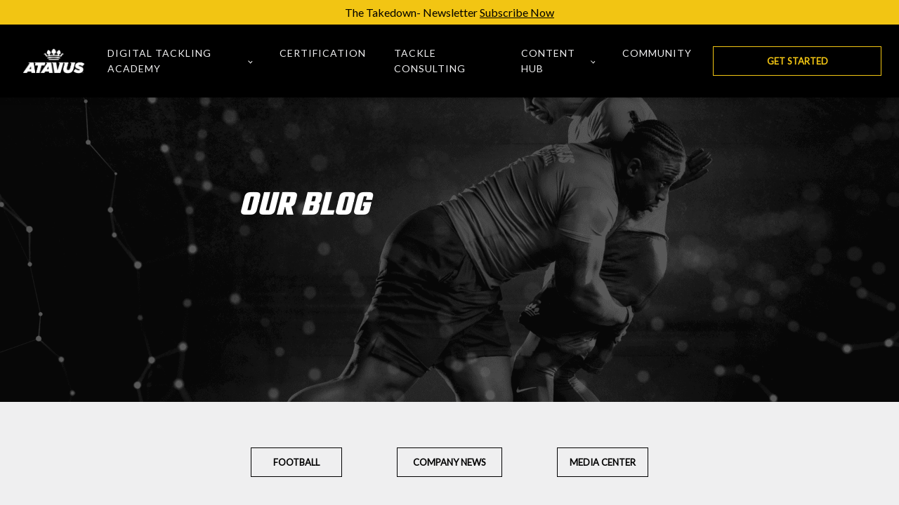

--- FILE ---
content_type: text/html; charset=UTF-8
request_url: https://atavus.com/tag/improvement/
body_size: 18827
content:
<!DOCTYPE html>
<html dir="ltr" lang="en-US" prefix="og: https://ogp.me/ns#" >
<head>
<meta charset="UTF-8">
<meta name="viewport" content="width=device-width, initial-scale=1.0">
<!-- WP_HEAD() START -->
<title>improvement - Atavus</title>
<link rel="preload" as="style" href="https://fonts.googleapis.com/css?family=Lato:regular,|Teko:700,900italic," >
<link rel="stylesheet" href="https://fonts.googleapis.com/css?family=Lato:regular,|Teko:700,900italic,">
	<style>img:is([sizes="auto" i], [sizes^="auto," i]) { contain-intrinsic-size: 3000px 1500px }</style>
	
		<!-- All in One SEO 4.9.3 - aioseo.com -->
	<meta name="robots" content="max-image-preview:large" />
	<link rel="canonical" href="https://atavus.com/tag/improvement/" />
	<meta name="generator" content="All in One SEO (AIOSEO) 4.9.3" />
		<script type="application/ld+json" class="aioseo-schema">
			{"@context":"https:\/\/schema.org","@graph":[{"@type":"BreadcrumbList","@id":"https:\/\/atavus.com\/tag\/improvement\/#breadcrumblist","itemListElement":[{"@type":"ListItem","@id":"https:\/\/atavus.com#listItem","position":1,"name":"Home","item":"https:\/\/atavus.com","nextItem":{"@type":"ListItem","@id":"https:\/\/atavus.com\/tag\/improvement\/#listItem","name":"improvement"}},{"@type":"ListItem","@id":"https:\/\/atavus.com\/tag\/improvement\/#listItem","position":2,"name":"improvement","previousItem":{"@type":"ListItem","@id":"https:\/\/atavus.com#listItem","name":"Home"}}]},{"@type":"CollectionPage","@id":"https:\/\/atavus.com\/tag\/improvement\/#collectionpage","url":"https:\/\/atavus.com\/tag\/improvement\/","name":"improvement - Atavus","inLanguage":"en-US","isPartOf":{"@id":"https:\/\/atavus.com\/#website"},"breadcrumb":{"@id":"https:\/\/atavus.com\/tag\/improvement\/#breadcrumblist"}},{"@type":"Organization","@id":"https:\/\/atavus.com\/#organization","name":"Atavus","description":"Tackling. Elevated","url":"https:\/\/atavus.com\/"},{"@type":"WebSite","@id":"https:\/\/atavus.com\/#website","url":"https:\/\/atavus.com\/","name":"Atavus","description":"Tackling. Elevated","inLanguage":"en-US","publisher":{"@id":"https:\/\/atavus.com\/#organization"}}]}
		</script>
		<!-- All in One SEO -->

<link rel='dns-prefetch' href='//www.googletagmanager.com' />
<link rel="alternate" type="application/rss+xml" title="Atavus &raquo; improvement Tag Feed" href="https://atavus.com/tag/improvement/feed/" />
		<style>
			.lazyload,
			.lazyloading {
				max-width: 100%;
			}
		</style>
		<link rel='stylesheet' id='sdm-styles-css' href='https://atavus.com/wp-content/plugins/simple-download-monitor/css/sdm_wp_styles.css?ver=6.8.3' type='text/css' media='all' />
<link rel='stylesheet' id='wp-block-library-css' href='https://atavus.com/wp-includes/css/dist/block-library/style.min.css?ver=6.8.3' type='text/css' media='all' />
<style id='classic-theme-styles-inline-css' type='text/css'>
/*! This file is auto-generated */
.wp-block-button__link{color:#fff;background-color:#32373c;border-radius:9999px;box-shadow:none;text-decoration:none;padding:calc(.667em + 2px) calc(1.333em + 2px);font-size:1.125em}.wp-block-file__button{background:#32373c;color:#fff;text-decoration:none}
</style>
<link rel='stylesheet' id='activecampaign-form-block-css' href='https://atavus.com/wp-content/plugins/activecampaign-subscription-forms/activecampaign-form-block/build/style-index.css?ver=1763187746' type='text/css' media='all' />
<link rel='stylesheet' id='aioseo/css/src/vue/standalone/blocks/table-of-contents/global.scss-css' href='https://atavus.com/wp-content/plugins/all-in-one-seo-pack/dist/Lite/assets/css/table-of-contents/global.e90f6d47.css?ver=4.9.3' type='text/css' media='all' />
<style id='safe-svg-svg-icon-style-inline-css' type='text/css'>
.safe-svg-cover{text-align:center}.safe-svg-cover .safe-svg-inside{display:inline-block;max-width:100%}.safe-svg-cover svg{fill:currentColor;height:100%;max-height:100%;max-width:100%;width:100%}

</style>
<style id='global-styles-inline-css' type='text/css'>
:root{--wp--preset--aspect-ratio--square: 1;--wp--preset--aspect-ratio--4-3: 4/3;--wp--preset--aspect-ratio--3-4: 3/4;--wp--preset--aspect-ratio--3-2: 3/2;--wp--preset--aspect-ratio--2-3: 2/3;--wp--preset--aspect-ratio--16-9: 16/9;--wp--preset--aspect-ratio--9-16: 9/16;--wp--preset--color--black: #000000;--wp--preset--color--cyan-bluish-gray: #abb8c3;--wp--preset--color--white: #ffffff;--wp--preset--color--pale-pink: #f78da7;--wp--preset--color--vivid-red: #cf2e2e;--wp--preset--color--luminous-vivid-orange: #ff6900;--wp--preset--color--luminous-vivid-amber: #fcb900;--wp--preset--color--light-green-cyan: #7bdcb5;--wp--preset--color--vivid-green-cyan: #00d084;--wp--preset--color--pale-cyan-blue: #8ed1fc;--wp--preset--color--vivid-cyan-blue: #0693e3;--wp--preset--color--vivid-purple: #9b51e0;--wp--preset--gradient--vivid-cyan-blue-to-vivid-purple: linear-gradient(135deg,rgba(6,147,227,1) 0%,rgb(155,81,224) 100%);--wp--preset--gradient--light-green-cyan-to-vivid-green-cyan: linear-gradient(135deg,rgb(122,220,180) 0%,rgb(0,208,130) 100%);--wp--preset--gradient--luminous-vivid-amber-to-luminous-vivid-orange: linear-gradient(135deg,rgba(252,185,0,1) 0%,rgba(255,105,0,1) 100%);--wp--preset--gradient--luminous-vivid-orange-to-vivid-red: linear-gradient(135deg,rgba(255,105,0,1) 0%,rgb(207,46,46) 100%);--wp--preset--gradient--very-light-gray-to-cyan-bluish-gray: linear-gradient(135deg,rgb(238,238,238) 0%,rgb(169,184,195) 100%);--wp--preset--gradient--cool-to-warm-spectrum: linear-gradient(135deg,rgb(74,234,220) 0%,rgb(151,120,209) 20%,rgb(207,42,186) 40%,rgb(238,44,130) 60%,rgb(251,105,98) 80%,rgb(254,248,76) 100%);--wp--preset--gradient--blush-light-purple: linear-gradient(135deg,rgb(255,206,236) 0%,rgb(152,150,240) 100%);--wp--preset--gradient--blush-bordeaux: linear-gradient(135deg,rgb(254,205,165) 0%,rgb(254,45,45) 50%,rgb(107,0,62) 100%);--wp--preset--gradient--luminous-dusk: linear-gradient(135deg,rgb(255,203,112) 0%,rgb(199,81,192) 50%,rgb(65,88,208) 100%);--wp--preset--gradient--pale-ocean: linear-gradient(135deg,rgb(255,245,203) 0%,rgb(182,227,212) 50%,rgb(51,167,181) 100%);--wp--preset--gradient--electric-grass: linear-gradient(135deg,rgb(202,248,128) 0%,rgb(113,206,126) 100%);--wp--preset--gradient--midnight: linear-gradient(135deg,rgb(2,3,129) 0%,rgb(40,116,252) 100%);--wp--preset--font-size--small: 13px;--wp--preset--font-size--medium: 20px;--wp--preset--font-size--large: 36px;--wp--preset--font-size--x-large: 42px;--wp--preset--spacing--20: 0.44rem;--wp--preset--spacing--30: 0.67rem;--wp--preset--spacing--40: 1rem;--wp--preset--spacing--50: 1.5rem;--wp--preset--spacing--60: 2.25rem;--wp--preset--spacing--70: 3.38rem;--wp--preset--spacing--80: 5.06rem;--wp--preset--shadow--natural: 6px 6px 9px rgba(0, 0, 0, 0.2);--wp--preset--shadow--deep: 12px 12px 50px rgba(0, 0, 0, 0.4);--wp--preset--shadow--sharp: 6px 6px 0px rgba(0, 0, 0, 0.2);--wp--preset--shadow--outlined: 6px 6px 0px -3px rgba(255, 255, 255, 1), 6px 6px rgba(0, 0, 0, 1);--wp--preset--shadow--crisp: 6px 6px 0px rgba(0, 0, 0, 1);}:where(.is-layout-flex){gap: 0.5em;}:where(.is-layout-grid){gap: 0.5em;}body .is-layout-flex{display: flex;}.is-layout-flex{flex-wrap: wrap;align-items: center;}.is-layout-flex > :is(*, div){margin: 0;}body .is-layout-grid{display: grid;}.is-layout-grid > :is(*, div){margin: 0;}:where(.wp-block-columns.is-layout-flex){gap: 2em;}:where(.wp-block-columns.is-layout-grid){gap: 2em;}:where(.wp-block-post-template.is-layout-flex){gap: 1.25em;}:where(.wp-block-post-template.is-layout-grid){gap: 1.25em;}.has-black-color{color: var(--wp--preset--color--black) !important;}.has-cyan-bluish-gray-color{color: var(--wp--preset--color--cyan-bluish-gray) !important;}.has-white-color{color: var(--wp--preset--color--white) !important;}.has-pale-pink-color{color: var(--wp--preset--color--pale-pink) !important;}.has-vivid-red-color{color: var(--wp--preset--color--vivid-red) !important;}.has-luminous-vivid-orange-color{color: var(--wp--preset--color--luminous-vivid-orange) !important;}.has-luminous-vivid-amber-color{color: var(--wp--preset--color--luminous-vivid-amber) !important;}.has-light-green-cyan-color{color: var(--wp--preset--color--light-green-cyan) !important;}.has-vivid-green-cyan-color{color: var(--wp--preset--color--vivid-green-cyan) !important;}.has-pale-cyan-blue-color{color: var(--wp--preset--color--pale-cyan-blue) !important;}.has-vivid-cyan-blue-color{color: var(--wp--preset--color--vivid-cyan-blue) !important;}.has-vivid-purple-color{color: var(--wp--preset--color--vivid-purple) !important;}.has-black-background-color{background-color: var(--wp--preset--color--black) !important;}.has-cyan-bluish-gray-background-color{background-color: var(--wp--preset--color--cyan-bluish-gray) !important;}.has-white-background-color{background-color: var(--wp--preset--color--white) !important;}.has-pale-pink-background-color{background-color: var(--wp--preset--color--pale-pink) !important;}.has-vivid-red-background-color{background-color: var(--wp--preset--color--vivid-red) !important;}.has-luminous-vivid-orange-background-color{background-color: var(--wp--preset--color--luminous-vivid-orange) !important;}.has-luminous-vivid-amber-background-color{background-color: var(--wp--preset--color--luminous-vivid-amber) !important;}.has-light-green-cyan-background-color{background-color: var(--wp--preset--color--light-green-cyan) !important;}.has-vivid-green-cyan-background-color{background-color: var(--wp--preset--color--vivid-green-cyan) !important;}.has-pale-cyan-blue-background-color{background-color: var(--wp--preset--color--pale-cyan-blue) !important;}.has-vivid-cyan-blue-background-color{background-color: var(--wp--preset--color--vivid-cyan-blue) !important;}.has-vivid-purple-background-color{background-color: var(--wp--preset--color--vivid-purple) !important;}.has-black-border-color{border-color: var(--wp--preset--color--black) !important;}.has-cyan-bluish-gray-border-color{border-color: var(--wp--preset--color--cyan-bluish-gray) !important;}.has-white-border-color{border-color: var(--wp--preset--color--white) !important;}.has-pale-pink-border-color{border-color: var(--wp--preset--color--pale-pink) !important;}.has-vivid-red-border-color{border-color: var(--wp--preset--color--vivid-red) !important;}.has-luminous-vivid-orange-border-color{border-color: var(--wp--preset--color--luminous-vivid-orange) !important;}.has-luminous-vivid-amber-border-color{border-color: var(--wp--preset--color--luminous-vivid-amber) !important;}.has-light-green-cyan-border-color{border-color: var(--wp--preset--color--light-green-cyan) !important;}.has-vivid-green-cyan-border-color{border-color: var(--wp--preset--color--vivid-green-cyan) !important;}.has-pale-cyan-blue-border-color{border-color: var(--wp--preset--color--pale-cyan-blue) !important;}.has-vivid-cyan-blue-border-color{border-color: var(--wp--preset--color--vivid-cyan-blue) !important;}.has-vivid-purple-border-color{border-color: var(--wp--preset--color--vivid-purple) !important;}.has-vivid-cyan-blue-to-vivid-purple-gradient-background{background: var(--wp--preset--gradient--vivid-cyan-blue-to-vivid-purple) !important;}.has-light-green-cyan-to-vivid-green-cyan-gradient-background{background: var(--wp--preset--gradient--light-green-cyan-to-vivid-green-cyan) !important;}.has-luminous-vivid-amber-to-luminous-vivid-orange-gradient-background{background: var(--wp--preset--gradient--luminous-vivid-amber-to-luminous-vivid-orange) !important;}.has-luminous-vivid-orange-to-vivid-red-gradient-background{background: var(--wp--preset--gradient--luminous-vivid-orange-to-vivid-red) !important;}.has-very-light-gray-to-cyan-bluish-gray-gradient-background{background: var(--wp--preset--gradient--very-light-gray-to-cyan-bluish-gray) !important;}.has-cool-to-warm-spectrum-gradient-background{background: var(--wp--preset--gradient--cool-to-warm-spectrum) !important;}.has-blush-light-purple-gradient-background{background: var(--wp--preset--gradient--blush-light-purple) !important;}.has-blush-bordeaux-gradient-background{background: var(--wp--preset--gradient--blush-bordeaux) !important;}.has-luminous-dusk-gradient-background{background: var(--wp--preset--gradient--luminous-dusk) !important;}.has-pale-ocean-gradient-background{background: var(--wp--preset--gradient--pale-ocean) !important;}.has-electric-grass-gradient-background{background: var(--wp--preset--gradient--electric-grass) !important;}.has-midnight-gradient-background{background: var(--wp--preset--gradient--midnight) !important;}.has-small-font-size{font-size: var(--wp--preset--font-size--small) !important;}.has-medium-font-size{font-size: var(--wp--preset--font-size--medium) !important;}.has-large-font-size{font-size: var(--wp--preset--font-size--large) !important;}.has-x-large-font-size{font-size: var(--wp--preset--font-size--x-large) !important;}
:where(.wp-block-post-template.is-layout-flex){gap: 1.25em;}:where(.wp-block-post-template.is-layout-grid){gap: 1.25em;}
:where(.wp-block-columns.is-layout-flex){gap: 2em;}:where(.wp-block-columns.is-layout-grid){gap: 2em;}
:root :where(.wp-block-pullquote){font-size: 1.5em;line-height: 1.6;}
</style>
<link rel='stylesheet' id='contact-form-7-css' href='https://atavus.com/wp-content/plugins/contact-form-7/includes/css/styles.css?ver=6.1.4' type='text/css' media='all' />
<style id='contact-form-7-inline-css' type='text/css'>
.wpcf7 .wpcf7-recaptcha iframe {margin-bottom: 0;}.wpcf7 .wpcf7-recaptcha[data-align="center"] > div {margin: 0 auto;}.wpcf7 .wpcf7-recaptcha[data-align="right"] > div {margin: 0 0 0 auto;}
</style>
<link rel='stylesheet' id='dae-download-css' href='https://atavus.com/wp-content/plugins/download-after-email/css/download.css?ver=1756371612' type='text/css' media='all' />
<link rel='stylesheet' id='dashicons-css' href='https://atavus.com/wp-includes/css/dashicons.min.css?ver=6.8.3' type='text/css' media='all' />
<link rel='stylesheet' id='dae-fa-css' href='https://atavus.com/wp-content/plugins/download-after-email/css/all.css?ver=6.8.3' type='text/css' media='all' />
<link rel='stylesheet' id='oxygen-aos-css' href='https://atavus.com/wp-content/plugins/oxygen/component-framework/vendor/aos/aos.css?ver=6.8.3' type='text/css' media='all' />
<link rel='stylesheet' id='oxygen-css' href='https://atavus.com/wp-content/plugins/oxygen/component-framework/oxygen.css?ver=4.9.5' type='text/css' media='all' />
<script type="text/javascript" src="https://atavus.com/wp-includes/js/jquery/jquery.min.js?ver=3.7.1" id="jquery-core-js"></script>
<script type="text/javascript" src="https://atavus.com/wp-content/plugins/oxygen/component-framework/vendor/aos/aos.js?ver=1" id="oxygen-aos-js"></script>
<script type="text/javascript" id="sdm-scripts-js-extra">
/* <![CDATA[ */
var sdm_ajax_script = {"ajaxurl":"https:\/\/atavus.com\/wp-admin\/admin-ajax.php"};
/* ]]> */
</script>
<script type="text/javascript" src="https://atavus.com/wp-content/plugins/simple-download-monitor/js/sdm_wp_scripts.js?ver=6.8.3" id="sdm-scripts-js"></script>

<!-- Google tag (gtag.js) snippet added by Site Kit -->
<!-- Google Analytics snippet added by Site Kit -->
<script type="text/javascript" src="https://www.googletagmanager.com/gtag/js?id=GT-5TWGB8N" id="google_gtagjs-js" async></script>
<script type="text/javascript" id="google_gtagjs-js-after">
/* <![CDATA[ */
window.dataLayer = window.dataLayer || [];function gtag(){dataLayer.push(arguments);}
gtag("set","linker",{"domains":["atavus.com"]});
gtag("js", new Date());
gtag("set", "developer_id.dZTNiMT", true);
gtag("config", "GT-5TWGB8N");
/* ]]> */
</script>
<link rel="https://api.w.org/" href="https://atavus.com/wp-json/" /><link rel="alternate" title="JSON" type="application/json" href="https://atavus.com/wp-json/wp/v2/tags/35" /><link rel="EditURI" type="application/rsd+xml" title="RSD" href="https://atavus.com/xmlrpc.php?rsd" />
<meta name="generator" content="Site Kit by Google 1.170.0" /><!-- Google tag (gtag.js) -->
<script async src="https://www.googletagmanager.com/gtag/js?id=G-DJH4G8X09D"></script>
<script>
  window.dataLayer = window.dataLayer || [];
  function gtag(){dataLayer.push(arguments);}
  gtag('js', new Date());

  gtag('config', 'G-DJH4G8X09D');
</script>
<!-- Google Tag Manager -->
<script>(function(w,d,s,l,i){w[l]=w[l]||[];w[l].push({'gtm.start':
new Date().getTime(),event:'gtm.js'});var f=d.getElementsByTagName(s)[0],
j=d.createElement(s),dl=l!='dataLayer'?'&l='+l:'';j.async=true;j.src=
'https://www.googletagmanager.com/gtm.js?id='+i+dl;f.parentNode.insertBefore(j,f);
})(window,document,'script','dataLayer','GTM-KFSRHGKJ');</script>
<!-- End Google Tag Manager -->

<script type="application/ld+json">
{
  "@context": "https://schema.org",
  "@type": "Organization",
  "name": "Atavus",
  "alternateName": "Tackling improvement",
  "url": "https://atavus.com/",
  "logo": "https://atavus.com/wp-content/uploads/2020/03/logo.png",
  "sameAs": [
    "https://www.facebook.com/AtavusFootball/",
    "https://twitter.com/atavusfootball",
    "https://www.instagram.com/atavusfootball/"
  ]
}
</script>
<script type="application/ld+json">
{
  "@context": "https://schema.org",
  "@type": "LocalBusiness",
  "name": "Atavus",
  "image": "https://atavus.com/wp-content/uploads/2020/03/logo.png",
  "@id": "",
  "url": "https://atavus.com",
  "telephone": "",
  "address": {
    "@type": "PostalAddress",
    "streetAddress": "1560 1st Avenue , WA",
    "addressLocality": "South Seattle",
    "postalCode": "98134",
    "addressCountry": "US"
  },
  "geo": {
    "@type": "GeoCoordinates",
    "latitude": 47.5885841,
    "longitude": -122.3337077
  } ,
  "sameAs": [
    "https://www.facebook.com/AtavusFootball/",
    "https://twitter.com/atavusfootball",
    "https://www.instagram.com/atavusfootball/"
  ] 
}
</script>

<script type="application/ld+json">
{
  "@context": "https://schema.org/", 
  "@type": "BreadcrumbList", 
  "itemListElement": [{
    "@type": "ListItem", 
    "position": 1, 
    "name": "BEST TACKLING PROGRAM IN THE NATION",
    "item": "https://atavus.com/"  
  },{
    "@type": "ListItem", 
    "position": 2, 
    "name": "DIGITAL TACKLING ACADEMY",
    "item": "https://atavus.com/digital-tackling-academy/"  
  },{
    "@type": "ListItem", 
    "position": 3, 
    "name": "Tackling certification",
    "item": "https://atavus.com/certification/"  
  },{
    "@type": "ListItem", 
    "position": 4, 
    "name": "INSIDE THE PROGRAM ASSESSMENT",
    "item": "https://atavus.com/inside-the-program-assessment/"  
  },{
    "@type": "ListItem", 
    "position": 5, 
    "name": "HIGH SCHOOL FOOTBALL",
    "item": "https://atavus.com/high-school/"  
  },{
    "@type": "ListItem", 
    "position": 6, 
    "name": "college-pro",
    "item": "https://atavus.com/college-pro/"  
  },{
    "@type": "ListItem", 
    "position": 7, 
    "name": "TACKLING",
    "item": "https://atavus.com/tacklytics/"  
  },{
    "@type": "ListItem", 
    "position": 8, 
    "name": "News",
    "item": "https://atavus.com/news/"  
  },{
    "@type": "ListItem", 
    "position": 9, 
    "name": "Blog",
    "item": "https://atavus.com/blog/"  
  },{
    "@type": "ListItem", 
    "position": 10, 
    "name": "About",
    "item": "https://atavus.com/about/"  
  },{
    "@type": "ListItem", 
    "position": 11, 
    "name": "Login",
    "item": "https://atavus.com/login/"  
  }]
}
</script>
<style> .ct-link-button:hover{text-decoration:none!important;}</style>		<script type="text/javascript">
				(function(c,l,a,r,i,t,y){
					c[a]=c[a]||function(){(c[a].q=c[a].q||[]).push(arguments)};t=l.createElement(r);t.async=1;
					t.src="https://www.clarity.ms/tag/"+i+"?ref=wordpress";y=l.getElementsByTagName(r)[0];y.parentNode.insertBefore(t,y);
				})(window, document, "clarity", "script", "lqazltzqnk");
		</script>
				<script>
			document.documentElement.className = document.documentElement.className.replace('no-js', 'js');
		</script>
				<style>
			.no-js img.lazyload {
				display: none;
			}

			figure.wp-block-image img.lazyloading {
				min-width: 150px;
			}

			.lazyload,
			.lazyloading {
				--smush-placeholder-width: 100px;
				--smush-placeholder-aspect-ratio: 1/1;
				width: var(--smush-image-width, var(--smush-placeholder-width)) !important;
				aspect-ratio: var(--smush-image-aspect-ratio, var(--smush-placeholder-aspect-ratio)) !important;
			}

						.lazyload, .lazyloading {
				opacity: 0;
			}

			.lazyloaded {
				opacity: 1;
				transition: opacity 400ms;
				transition-delay: 0ms;
			}

					</style>
		<!-- Google tag (gtag.js) -->
<script async src="https://www.googletagmanager.com/gtag/js?id=G-Q01C457FGK"></script>
<script>
  window.dataLayer = window.dataLayer || [];
  function gtag(){dataLayer.push(arguments);}
  gtag('js', new Date());

  gtag('config', 'G-Q01C457FGK');
</script><link rel="icon" href="https://atavus.com/wp-content/uploads/2023/02/cropped-favicon-A4-1-32x32.png" sizes="32x32" />
<link rel="icon" href="https://atavus.com/wp-content/uploads/2023/02/cropped-favicon-A4-1-192x192.png" sizes="192x192" />
<link rel="apple-touch-icon" href="https://atavus.com/wp-content/uploads/2023/02/cropped-favicon-A4-1-180x180.png" />
<meta name="msapplication-TileImage" content="https://atavus.com/wp-content/uploads/2023/02/cropped-favicon-A4-1-270x270.png" />
		<style type="text/css" id="wp-custom-css">
			 @media screen and (max-width:600px){iframe#bdfeedbackwidgetframe {
   max-width: 400px;
	 height: 1100px;
	 }}
.widget-feedback-form-container .widget-success-element-container .success-msg-text {
    align-self: center;
    color: white;
    display: flex;
    font-size: 16px;
    font-weight: 400;
    letter-spacing: .34px;
    line-height: 24px;
    overflow-wrap: anywhere;
}
.page-id-226 #link_button-683-226, .page-id-21 #link_button-125-21{
	margin-top:20px;
}

.page-id-210204 #link_button-364-11{
	display:none;
}
.page-id-210450 #link_button-364-11{
	display:none;
}

.page-id-210444 #link_button-364-11{
	display:none;
}
.page-id-210535 #link_button-364-11{
	display:none;
}
@media (max-width: 767px) {
 // coach text page 2    
    .page-id-210535 .oxy-header-right {
        order: 1;
    }
   .page-id-210535 .oxy-header-center {
        order: 2;
    }
	.page-id-210535 #link_button-363-11 {
    margin-top: 0px;
/*     margin-left: 60px; */
}

  // contact text page 2    
    .page-id-210450 .oxy-header-right {
        order: 1;
    }
   .page-id-210450 .oxy-header-center {
        order: 2;
    }
	.page-id-210450 #link_button-363-11 {
    margin-top: 0px;
/*     margin-left: 60px; */
}
// DIGITAL TACKLING ACADEMY new page  
   .page-id-210204 .oxy-header-right {
        order: 1;
    }
   .page-id-210204 .oxy-header-center {
        order: 2;
    }
.page-id-210204 .oxy-header-center {
        order: 2;
    }
	.page-id-210204 #link_button-363-11 {
    margin-top: 0px;
/*     margin-left: 60px; */
}
//home page new
  .oxy-header-right {
        order: 1;
    }
   .oxy-header-center {
        order: 2;
    }
  .oxy-header-center {
        order: 2;
    }
	.page-id-210444 #link_button-363-11, page-id-210535 .oxy-header-right, .oxy-header-center #_nav_menu-144-210826 {
    margin-top: 0px !important;
/*     margin-left: 60px; */
}
	.oxy-header-right, .oxy-header-center #_nav_menu-144-210826{
		margin-top: 10px;
	}
//home page new
   .page-id-210437 .oxy-header-right {
        order: 1;
    }
   .page-id-210437 .oxy-header-center {
        order: 2;
    }
.page-id-210437 .oxy-header-center {
        order: 2;
    }
	.page-id-210437 #link_button-363-11 {
    margin-top: 0px;
/*     margin-left: 60px; */
}
.page-id-210450 .oxy-header-left {
    width: 50%;
}
.page-id-210450 .oxy-header-center, .oxy-header-right {
        width: 50%;
        justify-content: flex-end;
        display: flex;
	margin-top:16px;
    }

.page-id-210444 .oxy-header-left {
    width: 50%;
}
.page-id-210444  
	.oxy-header-center, .oxy-header-right {
        width: 50%;
        justify-content: flex-end;
        display: flex;	
	margin-top:0px;
    }
.page-id-210204 .oxy-header-left {
    width: 50%;
}
.page-id-210204 .oxy-header-center, .oxy-header-right {
        width: 50%;
        justify-content: flex-end;
        display: flex;
				margin-top:16px;
    }
.page-id-210535 .oxy-header-left {
    width: 50%;
}
.page-id-210535 .oxy-header-center, .oxy-header-right {
        width: 50%;
        justify-content: flex-end;
        display: flex;
				margin-top:16px;
    }

.page-id-210204 .oxy-header-center{
		width:20%;
	}
.page-id-210444 .oxy-header-center{
		width:20%;
	}
.page-id-210450 .oxy-header-center{
		width:20%;
	}
.page-id-210535 .oxy-header-center{
		width:20%;
	}

	.page-id-210450 .oxy-header-center #_nav_menu-144-210826 {
    margin-top: 0px;
/*     margin-left: 60px; */
}

}
#link_button-364-11 {
    display: none !important;
}#section-21-8 > .ct-section-inner-wrap {
    padding-top: 23px;
    padding-bottom: 0;
    display: none;
}
.page-id-210437 #_header-129-11.oxy-sticky-header-active{
	display:none;
}
.page-id-210437 #section-184-11 > .ct-section-inner-wrap{
	display:none;
}
.page-id-210914 #section-44-210826
{
	display: none;
}
.postid-3136 .agencyb-other-single blockquote{
padding:18px 20px !important;
}
#link_text-219-210951:hover{
	text-decoration: underline !important;
	color: black !important;
}
#link_text-224-210951:hover{
	text-decoration: underline !important;
	color: black !important;
}
#link_text-419-210951:hover{
	text-decoration: underline;
}		</style>
						<style type="text/css" id="c4wp-checkout-css">
					.woocommerce-checkout .c4wp_captcha_field {
						margin-bottom: 10px;
						margin-top: 15px;
						position: relative;
						display: inline-block;
					}
				</style>
							<style type="text/css" id="c4wp-v3-lp-form-css">
				.login #login, .login #lostpasswordform {
					min-width: 350px !important;
				}
				.wpforms-field-c4wp iframe {
					width: 100% !important;
				}
			</style>
			<link rel='stylesheet' id='oxygen-cache-11-css' href='//atavus.com/wp-content/uploads/oxygen/css/11.css?cache=1765835482&#038;ver=6.8.3' type='text/css' media='all' />
<link rel='stylesheet' id='oxygen-cache-7-css' href='//atavus.com/wp-content/uploads/oxygen/css/7.css?cache=1765835486&#038;ver=6.8.3' type='text/css' media='all' />
<link rel='stylesheet' id='oxygen-universal-styles-css' href='//atavus.com/wp-content/uploads/oxygen/css/universal.css?cache=1767820608&#038;ver=6.8.3' type='text/css' media='all' />
<!-- END OF WP_HEAD() -->
</head>
<body class="archive tag tag-improvement tag-35 wp-theme-oxygen-is-not-a-theme  wp-embed-responsive oxygen-body" >

<!-- Google Tag Manager (noscript) -->
<noscript><iframe data-src="https://www.googletagmanager.com/ns.html?id=GTM-KFSRHGKJ"
height="0" width="0" style="display:none;visibility:hidden" src="[data-uri]" class="lazyload" data-load-mode="1"></iframe></noscript>
<!-- End Google Tag Manager (noscript) -->




						<header id="_header-292-11" class="oxy-header-wrapper oxy-sticky-header oxy-overlay-header oxy-header" ><div id="_header_row-339-11" class="oxygen-hide-in-overlay oxy-header-row" ><div class="oxy-header-container"><div id="_header_left-340-11" class="oxy-header-left" ><a id="link-341-11" class="ct-link agencyb-logo" href="/#hero" target="_self"  ><img  id="image-342-11" alt="" data-src="https://atavus.com/wp-content/uploads/2020/02/black-logo.png" class="ct-image lazyload" src="[data-uri]" style="--smush-placeholder-width: 825px; --smush-placeholder-aspect-ratio: 825/473;" /></a><div id="div_block-343-11" class="ct-div-block" ></div><div id="new_columns-344-11" class="ct-new-columns" ><div id="div_block-345-11" class="ct-div-block" ></div><div id="div_block-346-11" class="ct-div-block" ></div></div></div><div id="_header_center-347-11" class="oxy-header-center" ></div><div id="_header_right-348-11" class="oxy-header-right" ><div id="div_block-349-11" class="ct-div-block" ><nav id="_nav_menu-350-11" class="oxy-nav-menu oxy-nav-menu-dropdowns oxy-nav-menu-dropdown-arrow" ><div class='oxy-menu-toggle'><div class='oxy-nav-menu-hamburger-wrap'><div class='oxy-nav-menu-hamburger'><div class='oxy-nav-menu-hamburger-line'></div><div class='oxy-nav-menu-hamburger-line'></div><div class='oxy-nav-menu-hamburger-line'></div></div></div></div><div class="menu-atavus-menu-container"><ul id="menu-atavus-menu" class="oxy-nav-menu-list"><li id="menu-item-211514" class="menu-item menu-item-type-custom menu-item-object-custom menu-item-has-children menu-item-211514"><a href="#">Digital Tackling Academy</a>
<ul class="sub-menu">
	<li id="menu-item-211499" class="menu-item menu-item-type-post_type menu-item-object-page menu-item-211499"><a href="https://atavus.com/digital-tackling-academy/">Digital Tackling Academy</a></li>
	<li id="menu-item-601" class="menu-item menu-item-type-post_type menu-item-object-page menu-item-601"><a href="https://atavus.com/program-assessment/">Program Assessment</a></li>
</ul>
</li>
<li id="menu-item-317" class="menu-item menu-item-type-post_type menu-item-object-page menu-item-317"><a href="https://atavus.com/certification/">Certification</a></li>
<li id="menu-item-320" class="menu-item menu-item-type-post_type menu-item-object-page menu-item-320"><a href="https://atavus.com/tacklytics/">Tackle Consulting</a></li>
<li id="menu-item-211515" class="menu-item menu-item-type-custom menu-item-object-custom menu-item-has-children menu-item-211515"><a href="#">Content Hub</a>
<ul class="sub-menu">
	<li id="menu-item-321" class="menu-item menu-item-type-post_type menu-item-object-page menu-item-321"><a href="https://atavus.com/news/">News</a></li>
	<li id="menu-item-446" class="menu-item menu-item-type-post_type menu-item-object-page current_page_parent menu-item-446"><a href="https://atavus.com/blog/">Blog</a></li>
</ul>
</li>
<li id="menu-item-211516" class="menu-item menu-item-type-custom menu-item-object-custom menu-item-211516"><a href="https://atavus.mykajabi.com/offers/gsmwBZox/checkout">Community</a></li>
</ul></div></nav><a id="link_button-351-11" class="ct-link-button button-slanted" href="/#contact" target="_self"  >GET A QUOTE</a></div></div></div></div><div id="_header_row-302-11" class="oxygen-only-show-in-overlay oxy-header-row" ><div class="oxy-header-container"><div id="_header_left-303-11" class="oxy-header-left" ><a id="link-304-11" class="ct-link agencyb-logo" href="/#hero" target="_self"  ><img  id="image-305-11" alt="" data-src="https://marketingagencyb.oxy.host/wp-content/uploads/sites/54/2018/10/Logo-W@2x.png" class="ct-image lazyload" src="[data-uri]" /></a></div><div id="_header_center-306-11" class="oxy-header-center" ></div><div id="_header_right-307-11" class="oxy-header-right" ><div id="div_block-308-11" class="ct-div-block" ><nav id="_nav_menu-309-11" class="oxy-nav-menu" ><div class='oxy-menu-toggle'><div class='oxy-nav-menu-hamburger-wrap'><div class='oxy-nav-menu-hamburger'><div class='oxy-nav-menu-hamburger-line'></div><div class='oxy-nav-menu-hamburger-line'></div><div class='oxy-nav-menu-hamburger-line'></div></div></div></div><div class="menu-atavus-menu-container"><ul id="menu-atavus-menu-1" class="oxy-nav-menu-list"><li class="menu-item menu-item-type-custom menu-item-object-custom menu-item-211514"><a href="#">Digital Tackling Academy</a></li>
<li class="menu-item menu-item-type-post_type menu-item-object-page menu-item-317"><a href="https://atavus.com/certification/">Certification</a></li>
<li class="menu-item menu-item-type-post_type menu-item-object-page menu-item-320"><a href="https://atavus.com/tacklytics/">Tackle Consulting</a></li>
<li class="menu-item menu-item-type-custom menu-item-object-custom menu-item-211515"><a href="#">Content Hub</a></li>
<li class="menu-item menu-item-type-custom menu-item-object-custom menu-item-211516"><a href="https://atavus.mykajabi.com/offers/gsmwBZox/checkout">Community</a></li>
</ul></div></nav><a id="link_button-310-11" class="ct-link-button agencyb-outline-button" href="/#contact" target="_self"  >GET A QUOTE</a></div></div></div></div></header>
				<script type="text/javascript">
			jQuery(document).ready(function() {
				var selector = "#_header-292-11",
					scrollval = parseInt("300");
				if (!scrollval || scrollval < 1) {
										if (jQuery(window).width() >= 1201){
											jQuery("body").css("margin-top", jQuery(selector).outerHeight());
						jQuery(selector).addClass("oxy-sticky-header-active");
										}
									}
				else {
					var scrollTopOld = 0;
					jQuery(window).scroll(function() {
						if (!jQuery('body').hasClass('oxy-nav-menu-prevent-overflow')) {
							if (jQuery(this).scrollTop() > scrollval 
																) {
								if (
																		jQuery(window).width() >= 1201 && 
																		!jQuery(selector).hasClass("oxy-sticky-header-active")) {
									if (jQuery(selector).css('position')!='absolute') {
										jQuery("body").css("margin-top", jQuery(selector).outerHeight());
									}
									jQuery(selector)
										.addClass("oxy-sticky-header-active")
																			.addClass("oxy-sticky-header-fade-in");
																	}
							}
							else {
								jQuery(selector)
									.removeClass("oxy-sticky-header-fade-in")
									.removeClass("oxy-sticky-header-active");
								if (jQuery(selector).css('position')!='absolute') {
									jQuery("body").css("margin-top", "");
								}
							}
							scrollTopOld = jQuery(this).scrollTop();
						}
					})
				}
			});
		</script><header id="_header-129-11" class="oxy-header-wrapper oxy-sticky-header oxy-overlay-header oxy-header" ><section id="section-367-11" class=" ct-section" ><div class="ct-section-inner-wrap"><div id="_rich_text-369-11" class="oxy-rich-text" >The Takedown- Newsletter <a style="color:black" id="ussubscribenewsletterlink" href="https://thetakedown.beehiiv.com/subscribe?_gl=1*1mb0y2w*_ga*ODBiZGFiMDctZWM2ZS00MjkzLWJiYjEtY2ZlOGQ2YmJmODZl*_ga_E6Y4WLQ2EC*MTcxMzIxMTY2NC4yMjMuMS4xNzEzMjEyNDgxLjQ5LjEuMTY4Njc4NzQ4*_gcl_au*OTM3ODI5NjY0LjE3MDczNjYwNTM" rel="noopener" target="_blank">Subscribe Now</a></div></div></section><section id="section-370-11" class=" ct-section" ><div class="ct-section-inner-wrap"><div id="_rich_text-371-11" class="oxy-rich-text" >Earn Bonuses! Become a <a style="color:black" href="https://atavus.com/ambassadors-program/" rel="noopener" target="_blank">Tacklytics Ambassador Today!</a></div></div></section><div id="_header_row-356-11" class="oxy-header-row" ><div class="oxy-header-container"><div id="_header_left-357-11" class="oxy-header-left" ><a id="link-358-11" class="ct-link winery-logo" href="/" target="_self"  ><img  id="image-359-11" alt="" data-src="https://atavus.com/wp-content/uploads/2020/03/logo.png" class="ct-image tinygrow lazyload" src="[data-uri]" style="--smush-placeholder-width: 746px; --smush-placeholder-aspect-ratio: 746/300;" /></a></div><div id="_header_center-360-11" class="oxy-header-center" ><nav id="_nav_menu-361-11" class="oxy-nav-menu oxy-nav-menu-dropdowns oxy-nav-menu-dropdown-arrow oxy-nav-menu-responsive-dropdowns" ><div class='oxy-menu-toggle'><div class='oxy-nav-menu-hamburger-wrap'><div class='oxy-nav-menu-hamburger'><div class='oxy-nav-menu-hamburger-line'></div><div class='oxy-nav-menu-hamburger-line'></div><div class='oxy-nav-menu-hamburger-line'></div></div></div></div><div class="menu-atavus-menu-container"><ul id="menu-atavus-menu-2" class="oxy-nav-menu-list"><li class="menu-item menu-item-type-custom menu-item-object-custom menu-item-has-children menu-item-211514"><a href="#">Digital Tackling Academy</a>
<ul class="sub-menu">
	<li class="menu-item menu-item-type-post_type menu-item-object-page menu-item-211499"><a href="https://atavus.com/digital-tackling-academy/">Digital Tackling Academy</a></li>
	<li class="menu-item menu-item-type-post_type menu-item-object-page menu-item-601"><a href="https://atavus.com/program-assessment/">Program Assessment</a></li>
</ul>
</li>
<li class="menu-item menu-item-type-post_type menu-item-object-page menu-item-317"><a href="https://atavus.com/certification/">Certification</a></li>
<li class="menu-item menu-item-type-post_type menu-item-object-page menu-item-320"><a href="https://atavus.com/tacklytics/">Tackle Consulting</a></li>
<li class="menu-item menu-item-type-custom menu-item-object-custom menu-item-has-children menu-item-211515"><a href="#">Content Hub</a>
<ul class="sub-menu">
	<li class="menu-item menu-item-type-post_type menu-item-object-page menu-item-321"><a href="https://atavus.com/news/">News</a></li>
	<li class="menu-item menu-item-type-post_type menu-item-object-page current_page_parent menu-item-446"><a href="https://atavus.com/blog/">Blog</a></li>
</ul>
</li>
<li class="menu-item menu-item-type-custom menu-item-object-custom menu-item-211516"><a href="https://atavus.mykajabi.com/offers/gsmwBZox/checkout">Community</a></li>
</ul></div></nav></div><div id="_header_right-362-11" class="oxy-header-right" ><a id="link_button-363-11" class="ct-link-button ata-button ata-button-nav" href="https://dta.atavus.com/sign_up_free" target="_blank"  >GET STARTED</a><a id="link_button-364-11" class="ct-link-button ata-button ata-button-nav" href="https://calendly.com/terrence-wheatley/atavus-tackle-system-demo?month=2024-04" target="_blank"  >GET A DEMO</a></div></div></div></header>
				<script type="text/javascript">
			jQuery(document).ready(function() {
				var selector = "#_header-129-11",
					scrollval = parseInt("0");
				if (!scrollval || scrollval < 1) {
										if (jQuery(window).width() >= 1201){
											jQuery("body").css("margin-top", jQuery(selector).outerHeight());
						jQuery(selector).addClass("oxy-sticky-header-active");
										}
									}
				else {
					var scrollTopOld = 0;
					jQuery(window).scroll(function() {
						if (!jQuery('body').hasClass('oxy-nav-menu-prevent-overflow')) {
							if (jQuery(this).scrollTop() > scrollval 
																) {
								if (
																		jQuery(window).width() >= 1201 && 
																		!jQuery(selector).hasClass("oxy-sticky-header-active")) {
									if (jQuery(selector).css('position')!='absolute') {
										jQuery("body").css("margin-top", jQuery(selector).outerHeight());
									}
									jQuery(selector)
										.addClass("oxy-sticky-header-active")
																	}
							}
							else {
								jQuery(selector)
									.removeClass("oxy-sticky-header-fade-in")
									.removeClass("oxy-sticky-header-active");
								if (jQuery(selector).css('position')!='absolute') {
									jQuery("body").css("margin-top", "");
								}
							}
							scrollTopOld = jQuery(this).scrollTop();
						}
					})
				}
			});
		</script><section id="section-3-67" class=" ct-section" ><div class="ct-section-inner-wrap"><div id="div_block-15-7" class="ct-div-block" ><h1 id="headline-4-67" class="ct-headline agencyb-heading-one">Our Blog</h1><div id="code_block-141-7" class="ct-code-block" ><!-- --></div></div></div></section><section id="section-159-7" class=" ct-section" ><div class="ct-section-inner-wrap"><div id="new_columns-160-7" class="ct-new-columns" ><H2 id="div_block-161-7" class="ct-div-block" ><a id="link_button-167-7" class="ct-link-button ata-dark" href="#section-159-7" target="_self"  >FOOTBALL</a></H2><h2 id="div_block-162-7" class="ct-div-block" ><a id="link_button-164-7" class="ct-link-button ata-dark" href="#section-148-7" target="_self"  >COMPANY NEWS</a></h2><h2 id="div_block-163-7" class="ct-div-block" ><a id="link_button-166-7" class="ct-link-button ata-dark" href="#section-149-7" target="_self"  >MEDIA CENTER</a></h2></div></div></section><section id="section-147-7" class=" ct-section" ><div class="ct-section-inner-wrap"><h2 id="headline-35-7" class="ct-headline">Football</h2>        
                <div id="_posts_grid-132-7" class='oxy-easy-posts oxy-posts-grid' >
                                    <div class='oxy-posts'>
                     <div class='oxy-post'>
  
    <a class='oxy-post-image' href='https://atavus.com/tulane-university-green-wave-partners-with-atavus-football-for-mid-season-tackling-upgrade/'>
      <div class='oxy-post-image-fixed-ratio lazyload' style='background-image:inherit;' data-bg-image='url(https://atavus.com/wp-content/uploads/2025/10/general-11.jpg)'>
      </div>
      </a>
  
	<a class='oxy-post-title' href='https://atavus.com/tulane-university-green-wave-partners-with-atavus-football-for-mid-season-tackling-upgrade/'>Tulane University Green Wave Partners with Atavus Football for Mid-Season Tackling Upgrade</a>

	<div class='oxy-post-meta'>
    </div>
   <div class='oxy-post-date-overlay'>
		October 3, 2025	  </div>
	<div class='oxy-post-content'>
		<p>NEW ORLEANS, LA (October 1, 2025) – The Tulane University Green Wave football program today announced a significant investment in player safety and performance, securing a mid-season partnership with Atavus Football, the national leader in tackling technique and performance analytics. Tulane will immediately implement Atavus’ new Tackle Consulting Service, to optimize defensive performance and reduce [&hellip;]</p>
	</div>

	<a href='https://atavus.com/tulane-university-green-wave-partners-with-atavus-football-for-mid-season-tackling-upgrade/' class='oxy-read-more'>Read More</a>

</div>


  
	

	 <div class='oxy-post'>
  
    <a class='oxy-post-image' href='https://atavus.com/this-tackle-system-is-changing-football-for-the-better/'>
      <div class='oxy-post-image-fixed-ratio lazyload' style='background-image:inherit;' data-bg-image='url(https://atavus.com/wp-content/uploads/2025/07/ATAV75578-About-Us-Carousel-Linkedin1.jpg)'>
      </div>
      </a>
  
	<a class='oxy-post-title' href='https://atavus.com/this-tackle-system-is-changing-football-for-the-better/'>This Tackle System Is Changing Football for the Better</a>

	<div class='oxy-post-meta'>
    </div>
   <div class='oxy-post-date-overlay'>
		July 21, 2025	  </div>
	<div class='oxy-post-content'>
		<p>Atavus Football is transforming the game with a proven, data-driven tackling system designed to improve safety and performance. Built on shoulder-led technique and trusted by thousands of coaches globally, Atavus delivers the tools, training, and insights that elevate football at every level. Learn more about our mission, impact, and the team behind the innovation. Mission [&hellip;]</p>
	</div>

	<a href='https://atavus.com/this-tackle-system-is-changing-football-for-the-better/' class='oxy-read-more'>Read More</a>

</div>


  
	

	 <div class='oxy-post'>
  
    <a class='oxy-post-image' href='https://atavus.com/avoid-missed-tackles-align-your-staff-now/'>
      <div class='oxy-post-image-fixed-ratio lazyload' style='background-image:inherit;' data-bg-image='url(https://atavus.com/wp-content/uploads/2025/07/i.jpeg)'>
      </div>
      </a>
  
	<a class='oxy-post-title' href='https://atavus.com/avoid-missed-tackles-align-your-staff-now/'>Avoid Missed Tackles: Align Your Staff Now</a>

	<div class='oxy-post-meta'>
    </div>
   <div class='oxy-post-date-overlay'>
		July 10, 2025	  </div>
	<div class='oxy-post-content'>
		<p>July is a special kind of calm in the football world. Spring installs are long wrapped up, and the grind of August is still a few weeks away. For many programs, it’s the last quiet window before the chaos of fall camp. It’s also the perfect moment to get your entire staff aligned on one [&hellip;]</p>
	</div>

	<a href='https://atavus.com/avoid-missed-tackles-align-your-staff-now/' class='oxy-read-more'>Read More</a>

</div>


  
	

	 <div class='oxy-post'>
  
    <a class='oxy-post-image' href='https://atavus.com/the-3-biggest-time-wasters-in-practice-and-how-to-fix-them-with-atavus/'>
      <div class='oxy-post-image-fixed-ratio lazyload' style='background-image:inherit;' data-bg-image='url(https://atavus.com/wp-content/uploads/2025/06/GonInayXkAAQmpv-scaled.jpeg)'>
      </div>
      </a>
  
	<a class='oxy-post-title' href='https://atavus.com/the-3-biggest-time-wasters-in-practice-and-how-to-fix-them-with-atavus/'>The 3 Biggest Time-Wasters in Practice and How to Fix Them with Atavus</a>

	<div class='oxy-post-meta'>
    </div>
   <div class='oxy-post-date-overlay'>
		June 16, 2025	  </div>
	<div class='oxy-post-content'>
		<p>Planning and running practice is one of the most time-consuming parts of being a football coach. Whether you're leading a high school program or coaching at the college level, the hours spent reviewing film, selecting the right drills, and correcting technique can quickly pile up. But what if you could win that time back without [&hellip;]</p>
	</div>

	<a href='https://atavus.com/the-3-biggest-time-wasters-in-practice-and-how-to-fix-them-with-atavus/' class='oxy-read-more'>Read More</a>

</div>


  
	

	 <div class='oxy-post'>
  
    <a class='oxy-post-image' href='https://atavus.com/the-unexpected-way-flag-football-builds-tackling-skills/'>
      <div class='oxy-post-image-fixed-ratio lazyload' style='background-image:inherit;' data-bg-image='url(https://atavus.com/wp-content/uploads/2025/06/GQ7A4ZJ5QRFTBIZDAZ2LKF6FRU-scaled.jpg)'>
      </div>
      </a>
  
	<a class='oxy-post-title' href='https://atavus.com/the-unexpected-way-flag-football-builds-tackling-skills/'>The Unexpected Way Flag Football Builds Tackling Skills</a>

	<div class='oxy-post-meta'>
    </div>
   <div class='oxy-post-date-overlay'>
		June 2, 2025	  </div>
	<div class='oxy-post-content'>
		<p>In a move that made headlines across the football world, flag football is officially headed to the Olympics. NFL players will even be eligible to compete. This is a huge moment for the sport’s visibility. But beyond the spotlight and medal hype, there’s something else worth noting: flag football and tackle football share the same [&hellip;]</p>
	</div>

	<a href='https://atavus.com/the-unexpected-way-flag-football-builds-tackling-skills/' class='oxy-read-more'>Read More</a>

</div>


  
	

	 <div class='oxy-post'>
  
    <a class='oxy-post-image' href='https://atavus.com/better-helmets-better-tackling-why-equipment-alone-isnt-enough/'>
      <div class='oxy-post-image-fixed-ratio lazyload' style='background-image:inherit;' data-bg-image='url(https://atavus.com/wp-content/uploads/2025/05/vt-study.jpg)'>
      </div>
      </a>
  
	<a class='oxy-post-title' href='https://atavus.com/better-helmets-better-tackling-why-equipment-alone-isnt-enough/'>Better Helmets, Better Tackling: Why Equipment Alone Isn’t Enough</a>

	<div class='oxy-post-meta'>
    </div>
   <div class='oxy-post-date-overlay'>
		May 22, 2025	  </div>
	<div class='oxy-post-content'>
		<p>The latest NFL data is in and it's clear that helmet innovation is making real strides. In the newly released 2025 Helmet Laboratory Testing Performance Results, top-performing models like the VICIS ZERO2-R MATRIX and Schutt F7 Pro have raised the bar for head impact mitigation. These position-specific rankings, developed through annual collaboration between the NFL [&hellip;]</p>
	</div>

	<a href='https://atavus.com/better-helmets-better-tackling-why-equipment-alone-isnt-enough/' class='oxy-read-more'>Read More</a>

</div>


  
	

	 <div class='oxy-post'>
  
    <a class='oxy-post-image' href='https://atavus.com/new-uil-rule-brings-tech-to-texas-high-school-football/'>
      <div class='oxy-post-image-fixed-ratio lazyload' style='background-image:inherit;' data-bg-image='url(https://atavus.com/wp-content/uploads/2025/05/Untitled-design-5.jpg)'>
      </div>
      </a>
  
	<a class='oxy-post-title' href='https://atavus.com/new-uil-rule-brings-tech-to-texas-high-school-football/'>New UIL Rule Brings Tech to Texas High School Football</a>

	<div class='oxy-post-meta'>
    </div>
   <div class='oxy-post-date-overlay'>
		May 6, 2025	  </div>
	<div class='oxy-post-content'>
		<p>As reported by FootballScoop, the Texas University Interscholastic League (UIL) has approved a landmark shift in how high school football is coached and played. Starting this fall, Texas high school football teams will be allowed to use coach-to-player communication technology via wearable devices. In a state where football is deeply embedded in culture, this decision [&hellip;]</p>
	</div>

	<a href='https://atavus.com/new-uil-rule-brings-tech-to-texas-high-school-football/' class='oxy-read-more'>Read More</a>

</div>


  
	

	 <div class='oxy-post'>
  
    <a class='oxy-post-image' href='https://atavus.com/build-fearless-tacklers-with-atavus-edge/'>
      <div class='oxy-post-image-fixed-ratio lazyload' style='background-image:inherit;' data-bg-image='url(https://atavus.com/wp-content/uploads/2025/04/Atavus-Edge-Graphic-4-1.jpg)'>
      </div>
      </a>
  
	<a class='oxy-post-title' href='https://atavus.com/build-fearless-tacklers-with-atavus-edge/'>Build Fearless Tacklers with Atavus Edge</a>

	<div class='oxy-post-meta'>
    </div>
   <div class='oxy-post-date-overlay'>
		April 14, 2025	  </div>
	<div class='oxy-post-content'>
		<p>Every coach wants their defense to be more effective, more confident, and more consistent. But creating that kind of unit takes more than just effort. It takes structure, repetition, and a system you can trust. That’s where Atavus Edge delivers. Built on the fundamentals of the Atavus Tackle System, Edge is a digital coaching platform [&hellip;]</p>
	</div>

	<a href='https://atavus.com/build-fearless-tacklers-with-atavus-edge/' class='oxy-read-more'>Read More</a>

</div>


  
	

	                </div>
                                <div class='oxy-easy-posts-pages'>
                    <span aria-current="page" class="page-numbers current">1</span>
<a class="page-numbers" href="https://atavus.com/tag/improvement/page/2/">2</a>
<a class="page-numbers" href="https://atavus.com/tag/improvement/page/3/">3</a>
<span class="page-numbers dots">&hellip;</span>
<a class="page-numbers" href="https://atavus.com/tag/improvement/page/13/">13</a>
<a class="next page-numbers" href="https://atavus.com/tag/improvement/page/2/">Next &raquo;</a>                </div>
                                            </div>
                </div></section><section id="section-148-7" class=" ct-section" ><div class="ct-section-inner-wrap"><h2 id="headline-157-7" class="ct-headline">COMPANY NEWS</h2>        
                <div id="_posts_grid-135-7" class='oxy-easy-posts oxy-posts-grid' >
                                    <div class='oxy-posts'>
                     <div class='oxy-post'>
  
    <a class='oxy-post-image' href='https://atavus.com/tulane-university-green-wave-partners-with-atavus-football-for-mid-season-tackling-upgrade/'>
      <div class='oxy-post-image-fixed-ratio lazyload' style='background-image:inherit;' data-bg-image='url(https://atavus.com/wp-content/uploads/2025/10/general-11.jpg)'>
      </div>
      
      <div class='oxy-post-image-date-overlay'>
		October 3, 2025	  </div>
      
	</a>
  
	<a class='oxy-post-title' href='https://atavus.com/tulane-university-green-wave-partners-with-atavus-football-for-mid-season-tackling-upgrade/'>Tulane University Green Wave Partners with Atavus Football for Mid-Season Tackling Upgrade</a>

	<div class='oxy-post-meta'>

		<div class='oxy-post-meta-author oxy-post-meta-item'>
			Jacob Swilley		</div>

		<div class='oxy-post-meta-comments oxy-post-meta-item'>
			<a href='https://atavus.com/tulane-university-green-wave-partners-with-atavus-football-for-mid-season-tackling-upgrade/#respond'>No Comments</a>
		</div>

	</div>

	<div class='oxy-post-content'>
		<p>NEW ORLEANS, LA (October 1, 2025) – The Tulane University Green Wave football program today announced a significant investment in player safety and performance, securing a mid-season partnership with Atavus Football, the national leader in tackling technique and performance analytics. Tulane will immediately implement Atavus’ new Tackle Consulting Service, to optimize defensive performance and reduce [&hellip;]</p>
	</div>

	<a href='https://atavus.com/tulane-university-green-wave-partners-with-atavus-football-for-mid-season-tackling-upgrade/' class='oxy-read-more'>Read More</a>

</div> <div class='oxy-post'>
  
    <a class='oxy-post-image' href='https://atavus.com/a-new-chapter-in-innovation-and-commitment-at-atavus-football/'>
      <div class='oxy-post-image-fixed-ratio lazyload' style='background-image:inherit;' data-bg-image='url(https://atavus.com/wp-content/uploads/2024/04/hip-drop-thumbnail-4.jpg)'>
      </div>
      
      <div class='oxy-post-image-date-overlay'>
		April 16, 2024	  </div>
      
	</a>
  
	<a class='oxy-post-title' href='https://atavus.com/a-new-chapter-in-innovation-and-commitment-at-atavus-football/'>A New Chapter in Innovation and Commitment at Atavus Football </a>

	<div class='oxy-post-meta'>

		<div class='oxy-post-meta-author oxy-post-meta-item'>
			atavus		</div>

		<div class='oxy-post-meta-comments oxy-post-meta-item'>
			<a href='https://atavus.com/a-new-chapter-in-innovation-and-commitment-at-atavus-football/#respond'>No Comments</a>
		</div>

	</div>

	<div class='oxy-post-content'>
		<p>We are thrilled to share that our own Kerry Carter has assumed the role of CEO at Atavus Football since January of this year. </p>
	</div>

	<a href='https://atavus.com/a-new-chapter-in-innovation-and-commitment-at-atavus-football/' class='oxy-read-more'>Read More</a>

</div> <div class='oxy-post'>
  
    <a class='oxy-post-image' href='https://atavus.com/atavus-becomes-official-tackle-analytics-provider-of-national-junior-college-athletic-association/'>
      <div class='oxy-post-image-fixed-ratio lazyload' style='background-image:inherit;' data-bg-image='url(https://atavus.com/wp-content/uploads/2023/05/NJCAA-Announcement-Post.jpg)'>
      </div>
      
      <div class='oxy-post-image-date-overlay'>
		May 9, 2023	  </div>
      
	</a>
  
	<a class='oxy-post-title' href='https://atavus.com/atavus-becomes-official-tackle-analytics-provider-of-national-junior-college-athletic-association/'>Atavus Becomes Official Tackle Analytics Provider of National Junior College Athletic Association</a>

	<div class='oxy-post-meta'>

		<div class='oxy-post-meta-author oxy-post-meta-item'>
			atavus		</div>

		<div class='oxy-post-meta-comments oxy-post-meta-item'>
			<a href='https://atavus.com/atavus-becomes-official-tackle-analytics-provider-of-national-junior-college-athletic-association/#respond'>No Comments</a>
		</div>

	</div>

	<div class='oxy-post-content'>
		<p>We are excited to announce our new partnership agreement with the National Junnior  to become the Official Tackle Analytics Provider of NJCAA football.</p>
	</div>

	<a href='https://atavus.com/atavus-becomes-official-tackle-analytics-provider-of-national-junior-college-athletic-association/' class='oxy-read-more'>Read More</a>

</div> <div class='oxy-post'>
  
    <a class='oxy-post-image' href='https://atavus.com/utilizing-atavus-tackling-to-reduce-targeting-in-college-football/'>
      <div class='oxy-post-image-fixed-ratio lazyload' style='background-image:inherit;' data-bg-image='url(https://atavus.com/wp-content/uploads/2022/02/Atavus-Football-Reduces-Targeting.jpg)'>
      </div>
      
      <div class='oxy-post-image-date-overlay'>
		February 15, 2022	  </div>
      
	</a>
  
	<a class='oxy-post-title' href='https://atavus.com/utilizing-atavus-tackling-to-reduce-targeting-in-college-football/'>Utilizing Atavus Tackling to Reduce Targeting in College Football</a>

	<div class='oxy-post-meta'>

		<div class='oxy-post-meta-author oxy-post-meta-item'>
			atavus		</div>

		<div class='oxy-post-meta-comments oxy-post-meta-item'>
			<a href='https://atavus.com/utilizing-atavus-tackling-to-reduce-targeting-in-college-football/#respond'>No Comments</a>
		</div>

	</div>

	<div class='oxy-post-content'>
		<p>Atavus analysis tracks head contact, head positioning, and spine alignment on every tackle attempted. We believe that identifying these incidents is the beginning. We support behavior change that can be enacted by coaches in order to address this issue at the source and reduce overall incidents of head contact in tackling, period.</p>
	</div>

	<a href='https://atavus.com/utilizing-atavus-tackling-to-reduce-targeting-in-college-football/' class='oxy-read-more'>Read More</a>

</div> <div class='oxy-post'>
  
    <a class='oxy-post-image' href='https://atavus.com/combating-decline-in-hs-sports/'>
      <div class='oxy-post-image-fixed-ratio lazyload' style='background-image:inherit;' data-bg-image='url(https://atavus.com/wp-content/uploads/2022/02/Decline-in-HS-Sports-Atavus.jpg)'>
      </div>
      
      <div class='oxy-post-image-date-overlay'>
		February 9, 2022	  </div>
      
	</a>
  
	<a class='oxy-post-title' href='https://atavus.com/combating-decline-in-hs-sports/'>Combating the Decline In High School Sports Participation</a>

	<div class='oxy-post-meta'>

		<div class='oxy-post-meta-author oxy-post-meta-item'>
			atavus		</div>

		<div class='oxy-post-meta-comments oxy-post-meta-item'>
			<a href='https://atavus.com/combating-decline-in-hs-sports/#respond'>No Comments</a>
		</div>

	</div>

	<div class='oxy-post-content'>
		<p>With safety being the largest concern in Football, Atavus looks to help address some of the areas of concern through our safe tackling programs.</p>
	</div>

	<a href='https://atavus.com/combating-decline-in-hs-sports/' class='oxy-read-more'>Read More</a>

</div> <div class='oxy-post'>
  
    <a class='oxy-post-image' href='https://atavus.com/investing-in-young-athletes/'>
      <div class='oxy-post-image-fixed-ratio lazyload' style='background-image:inherit;' data-bg-image='url(https://atavus.com/wp-content/uploads/2022/02/UA-Invest-in-Athletes.jpg)'>
      </div>
      
      <div class='oxy-post-image-date-overlay'>
		February 2, 2022	  </div>
      
	</a>
  
	<a class='oxy-post-title' href='https://atavus.com/investing-in-young-athletes/'>Investing In Young Athletes</a>

	<div class='oxy-post-meta'>

		<div class='oxy-post-meta-author oxy-post-meta-item'>
			Zack Strock		</div>

		<div class='oxy-post-meta-comments oxy-post-meta-item'>
			<a href='https://atavus.com/investing-in-young-athletes/#respond'>No Comments</a>
		</div>

	</div>

	<div class='oxy-post-content'>
		<p>We talk a lot about football and tackling, but we are always supportive of brands that are using their platform to empower youth to pursue any sport. We believe in the power of sports.</p>
	</div>

	<a href='https://atavus.com/investing-in-young-athletes/' class='oxy-read-more'>Read More</a>

</div> <div class='oxy-post'>
  
    <a class='oxy-post-image' href='https://atavus.com/ita/'>
      <div class='oxy-post-image-fixed-ratio lazyload' style='background-image:inherit;' data-bg-image='url(https://atavus.com/wp-content/uploads/2021/12/ITA-Cover.png)'>
      </div>
      
      <div class='oxy-post-image-date-overlay'>
		December 21, 2021	  </div>
      
	</a>
  
	<a class='oxy-post-title' href='https://atavus.com/ita/'>Individual Tackle Assessment</a>

	<div class='oxy-post-meta'>

		<div class='oxy-post-meta-author oxy-post-meta-item'>
			atavus		</div>

		<div class='oxy-post-meta-comments oxy-post-meta-item'>
			<a href='https://atavus.com/ita/#respond'>No Comments</a>
		</div>

	</div>

	<div class='oxy-post-content'>
		<p>Atavus' ITA's are a comprehensive analysis of performance, safety, and execution of the technical elements involved in tackling.</p>
	</div>

	<a href='https://atavus.com/ita/' class='oxy-read-more'>Read More</a>

</div> <div class='oxy-post'>
  
    <a class='oxy-post-image' href='https://atavus.com/tacklytics-taking-tackling-to-the-next-level/'>
      <div class='oxy-post-image-fixed-ratio lazyload' style='background-image:inherit;' data-bg-image='url(https://atavus.com/wp-content/uploads/2021/12/Tacklytics-Blog-Cover.jpg)'>
      </div>
      
      <div class='oxy-post-image-date-overlay'>
		December 13, 2021	  </div>
      
	</a>
  
	<a class='oxy-post-title' href='https://atavus.com/tacklytics-taking-tackling-to-the-next-level/'>Tacklytics - Taking Tackling to the Next Level</a>

	<div class='oxy-post-meta'>

		<div class='oxy-post-meta-author oxy-post-meta-item'>
			atavus		</div>

		<div class='oxy-post-meta-comments oxy-post-meta-item'>
			<a href='https://atavus.com/tacklytics-taking-tackling-to-the-next-level/#respond'>No Comments</a>
		</div>

	</div>

	<div class='oxy-post-content'>
		<p>Atavus' tackling analytics is not just about data. We look at every aspect of a play, from the pre-contact pursuit to the finishing elements of contact. We aggregate the data and look for impactful moments that offer actionable insights for coaches and athletes. The goal is to go beyond made vs. missed tackles and create a feedback mechanism that helps coaches communicate and athletes improve and develop tackling skills.</p>
	</div>

	<a href='https://atavus.com/tacklytics-taking-tackling-to-the-next-level/' class='oxy-read-more'>Read More</a>

</div>                </div>
                                <div class='oxy-easy-posts-pages'>
                    <span aria-current="page" class="page-numbers current">1</span>
<a class="page-numbers" href="https://atavus.com/tag/improvement/page/2/">2</a>
<a class="page-numbers" href="https://atavus.com/tag/improvement/page/3/">3</a>
<a class="next page-numbers" href="https://atavus.com/tag/improvement/page/2/">Next &raquo;</a>                </div>
                                            </div>
                </div></section><section id="section-149-7" class=" ct-section" ><div class="ct-section-inner-wrap"><h2 id="headline-154-7" class="ct-headline">MEDIA CENTER</h2>        
                <div id="_posts_grid-138-7" class='oxy-easy-posts oxy-posts-grid' >
                                    <div class='oxy-posts'>
                     <div class='oxy-post'>
  
    <a class='oxy-post-image' href='https://atavus.com/atavus-becomes-official-tackle-analytics-provider-of-national-junior-college-athletic-association/'>
      <div class='oxy-post-image-fixed-ratio lazyload' style='background-image:inherit;' data-bg-image='url(https://atavus.com/wp-content/uploads/2023/05/NJCAA-Announcement-Post.jpg)'>
      </div>
      
      <div class='oxy-post-image-date-overlay'>
		May 9, 2023	  </div>
      
	</a>
  
	<a class='oxy-post-title' href='https://atavus.com/atavus-becomes-official-tackle-analytics-provider-of-national-junior-college-athletic-association/'>Atavus Becomes Official Tackle Analytics Provider of National Junior College Athletic Association</a>

	<div class='oxy-post-meta'>

		<div class='oxy-post-meta-author oxy-post-meta-item'>
			atavus		</div>

		<div class='oxy-post-meta-comments oxy-post-meta-item'>
			<a href='https://atavus.com/atavus-becomes-official-tackle-analytics-provider-of-national-junior-college-athletic-association/#respond'>No Comments</a>
		</div>

	</div>

	<div class='oxy-post-content'>
		<p>We are excited to announce our new partnership agreement with the National Junnior  to become the Official Tackle Analytics Provider of NJCAA football.</p>
	</div>

	<a href='https://atavus.com/atavus-becomes-official-tackle-analytics-provider-of-national-junior-college-athletic-association/' class='oxy-read-more'>Read More</a>

</div> <div class='oxy-post'>
  
    <a class='oxy-post-image' href='https://atavus.com/atavus-educational-program-aimed-to-improve-youth-football-safety-a-blog-around-coaching-and-education-of-the-sport/'>
      <div class='oxy-post-image-fixed-ratio lazyload' style='background-image:inherit;' data-bg-image='url(https://atavus.com/wp-content/uploads/2023/03/Atavus-General-Post-1.jpg)'>
      </div>
      
      <div class='oxy-post-image-date-overlay'>
		March 21, 2023	  </div>
      
	</a>
  
	<a class='oxy-post-title' href='https://atavus.com/atavus-educational-program-aimed-to-improve-youth-football-safety-a-blog-around-coaching-and-education-of-the-sport/'><strong>Atavus Educational Program Aimed to Improve Youth Football Safety: A blog around coaching and education of the sport.</strong></a>

	<div class='oxy-post-meta'>

		<div class='oxy-post-meta-author oxy-post-meta-item'>
			atavus		</div>

		<div class='oxy-post-meta-comments oxy-post-meta-item'>
			<a href='https://atavus.com/atavus-educational-program-aimed-to-improve-youth-football-safety-a-blog-around-coaching-and-education-of-the-sport/#respond'>No Comments</a>
		</div>

	</div>

	<div class='oxy-post-content'>
		<p>The numbers are startling. Participation in youth football has dropped dramatically since 2010 and it's no secret why this is happening: safety concerns have led many parents to worry about their children getting injured. At Atavus, we understand that safety is a significant concern and we it's our mission to improve player safety and tackling education through our various programs, tools, and services.</p>
	</div>

	<a href='https://atavus.com/atavus-educational-program-aimed-to-improve-youth-football-safety-a-blog-around-coaching-and-education-of-the-sport/' class='oxy-read-more'>Read More</a>

</div> <div class='oxy-post'>
  
    <a class='oxy-post-image' href='https://atavus.com/utilizing-atavus-tackling-to-reduce-targeting-in-college-football/'>
      <div class='oxy-post-image-fixed-ratio lazyload' style='background-image:inherit;' data-bg-image='url(https://atavus.com/wp-content/uploads/2022/02/Atavus-Football-Reduces-Targeting.jpg)'>
      </div>
      
      <div class='oxy-post-image-date-overlay'>
		February 15, 2022	  </div>
      
	</a>
  
	<a class='oxy-post-title' href='https://atavus.com/utilizing-atavus-tackling-to-reduce-targeting-in-college-football/'>Utilizing Atavus Tackling to Reduce Targeting in College Football</a>

	<div class='oxy-post-meta'>

		<div class='oxy-post-meta-author oxy-post-meta-item'>
			atavus		</div>

		<div class='oxy-post-meta-comments oxy-post-meta-item'>
			<a href='https://atavus.com/utilizing-atavus-tackling-to-reduce-targeting-in-college-football/#respond'>No Comments</a>
		</div>

	</div>

	<div class='oxy-post-content'>
		<p>Atavus analysis tracks head contact, head positioning, and spine alignment on every tackle attempted. We believe that identifying these incidents is the beginning. We support behavior change that can be enacted by coaches in order to address this issue at the source and reduce overall incidents of head contact in tackling, period.</p>
	</div>

	<a href='https://atavus.com/utilizing-atavus-tackling-to-reduce-targeting-in-college-football/' class='oxy-read-more'>Read More</a>

</div> <div class='oxy-post'>
  
    <a class='oxy-post-image' href='https://atavus.com/combating-decline-in-hs-sports/'>
      <div class='oxy-post-image-fixed-ratio lazyload' style='background-image:inherit;' data-bg-image='url(https://atavus.com/wp-content/uploads/2022/02/Decline-in-HS-Sports-Atavus.jpg)'>
      </div>
      
      <div class='oxy-post-image-date-overlay'>
		February 9, 2022	  </div>
      
	</a>
  
	<a class='oxy-post-title' href='https://atavus.com/combating-decline-in-hs-sports/'>Combating the Decline In High School Sports Participation</a>

	<div class='oxy-post-meta'>

		<div class='oxy-post-meta-author oxy-post-meta-item'>
			atavus		</div>

		<div class='oxy-post-meta-comments oxy-post-meta-item'>
			<a href='https://atavus.com/combating-decline-in-hs-sports/#respond'>No Comments</a>
		</div>

	</div>

	<div class='oxy-post-content'>
		<p>With safety being the largest concern in Football, Atavus looks to help address some of the areas of concern through our safe tackling programs.</p>
	</div>

	<a href='https://atavus.com/combating-decline-in-hs-sports/' class='oxy-read-more'>Read More</a>

</div> <div class='oxy-post'>
  
    <a class='oxy-post-image' href='https://atavus.com/investing-in-young-athletes/'>
      <div class='oxy-post-image-fixed-ratio lazyload' style='background-image:inherit;' data-bg-image='url(https://atavus.com/wp-content/uploads/2022/02/UA-Invest-in-Athletes.jpg)'>
      </div>
      
      <div class='oxy-post-image-date-overlay'>
		February 2, 2022	  </div>
      
	</a>
  
	<a class='oxy-post-title' href='https://atavus.com/investing-in-young-athletes/'>Investing In Young Athletes</a>

	<div class='oxy-post-meta'>

		<div class='oxy-post-meta-author oxy-post-meta-item'>
			Zack Strock		</div>

		<div class='oxy-post-meta-comments oxy-post-meta-item'>
			<a href='https://atavus.com/investing-in-young-athletes/#respond'>No Comments</a>
		</div>

	</div>

	<div class='oxy-post-content'>
		<p>We talk a lot about football and tackling, but we are always supportive of brands that are using their platform to empower youth to pursue any sport. We believe in the power of sports.</p>
	</div>

	<a href='https://atavus.com/investing-in-young-athletes/' class='oxy-read-more'>Read More</a>

</div> <div class='oxy-post'>
  
    <a class='oxy-post-image' href='https://atavus.com/ita/'>
      <div class='oxy-post-image-fixed-ratio lazyload' style='background-image:inherit;' data-bg-image='url(https://atavus.com/wp-content/uploads/2021/12/ITA-Cover.png)'>
      </div>
      
      <div class='oxy-post-image-date-overlay'>
		December 21, 2021	  </div>
      
	</a>
  
	<a class='oxy-post-title' href='https://atavus.com/ita/'>Individual Tackle Assessment</a>

	<div class='oxy-post-meta'>

		<div class='oxy-post-meta-author oxy-post-meta-item'>
			atavus		</div>

		<div class='oxy-post-meta-comments oxy-post-meta-item'>
			<a href='https://atavus.com/ita/#respond'>No Comments</a>
		</div>

	</div>

	<div class='oxy-post-content'>
		<p>Atavus' ITA's are a comprehensive analysis of performance, safety, and execution of the technical elements involved in tackling.</p>
	</div>

	<a href='https://atavus.com/ita/' class='oxy-read-more'>Read More</a>

</div> <div class='oxy-post'>
  
    <a class='oxy-post-image' href='https://atavus.com/tacklytics-taking-tackling-to-the-next-level/'>
      <div class='oxy-post-image-fixed-ratio lazyload' style='background-image:inherit;' data-bg-image='url(https://atavus.com/wp-content/uploads/2021/12/Tacklytics-Blog-Cover.jpg)'>
      </div>
      
      <div class='oxy-post-image-date-overlay'>
		December 13, 2021	  </div>
      
	</a>
  
	<a class='oxy-post-title' href='https://atavus.com/tacklytics-taking-tackling-to-the-next-level/'>Tacklytics - Taking Tackling to the Next Level</a>

	<div class='oxy-post-meta'>

		<div class='oxy-post-meta-author oxy-post-meta-item'>
			atavus		</div>

		<div class='oxy-post-meta-comments oxy-post-meta-item'>
			<a href='https://atavus.com/tacklytics-taking-tackling-to-the-next-level/#respond'>No Comments</a>
		</div>

	</div>

	<div class='oxy-post-content'>
		<p>Atavus' tackling analytics is not just about data. We look at every aspect of a play, from the pre-contact pursuit to the finishing elements of contact. We aggregate the data and look for impactful moments that offer actionable insights for coaches and athletes. The goal is to go beyond made vs. missed tackles and create a feedback mechanism that helps coaches communicate and athletes improve and develop tackling skills.</p>
	</div>

	<a href='https://atavus.com/tacklytics-taking-tackling-to-the-next-level/' class='oxy-read-more'>Read More</a>

</div> <div class='oxy-post'>
  
    <a class='oxy-post-image' href='https://atavus.com/inside-the-program-assessment/'>
      <div class='oxy-post-image-fixed-ratio lazyload' style='background-image:inherit;' data-bg-image='url(https://atavus.com/wp-content/uploads/2021/12/Blog-2-Cover-Photo.jpg)'>
      </div>
      
      <div class='oxy-post-image-date-overlay'>
		December 6, 2021	  </div>
      
	</a>
  
	<a class='oxy-post-title' href='https://atavus.com/inside-the-program-assessment/'>Inside the Program Assessment</a>

	<div class='oxy-post-meta'>

		<div class='oxy-post-meta-author oxy-post-meta-item'>
			atavus		</div>

		<div class='oxy-post-meta-comments oxy-post-meta-item'>
			<a href='https://atavus.com/inside-the-program-assessment/#respond'>No Comments</a>
		</div>

	</div>

	<div class='oxy-post-content'>
		<p>o know if and how a team is progressing, we must baseline a team's performance. The program assessment offers a snapshot of a team's performance, strengths, weaknesses and then prescribes a path to measurable improvement.</p>
	</div>

	<a href='https://atavus.com/inside-the-program-assessment/' class='oxy-read-more'>Read More</a>

</div>                </div>
                                <div class='oxy-easy-posts-pages'>
                    <span aria-current="page" class="page-numbers current">1</span>
<a class="page-numbers" href="https://atavus.com/tag/improvement/page/2/">2</a>
<a class="next page-numbers" href="https://atavus.com/tag/improvement/page/2/">Next &raquo;</a>                </div>
                                            </div>
                </div></section><section id="section-184-11" class=" ct-section" ><div class="ct-section-inner-wrap"><div id="new_columns-185-11" class="ct-new-columns" ><div id="div_block-186-11" class="ct-div-block " ><a id="link-258-11" class="ct-link" href="https://atavus.com/" target="_self"  ><img  id="image-172-11" alt="" data-src="https://atavus.com/wp-content/uploads/2020/03/logo.png" class="ct-image lazyload" src="[data-uri]" style="--smush-placeholder-width: 746px; --smush-placeholder-aspect-ratio: 746/300;" /></a></div></div><div id="div_block-237-11" class="ct-div-block" ></div><div id="new_columns-215-11" class="ct-new-columns" ><div id="div_block-216-11" class="ct-div-block " ><div id="_rich_text-415-11" class="oxy-rich-text" ><span style="color:white;">Copyright – © 2021 Copyright Atavus</span> | <a style="color:white;" href="https://atavus.com/privacy-policy/">Privacy Policy</a> | <a style="color:white; href="https://atavus.com/terms-and-conditions/">Terms and Conditions</a></div></div><div id="div_block-220-11" class="ct-div-block" ><div id="_social_icons-219-11" class="oxy-social-icons" ><a href='https://www.facebook.com/AtavusFootball/' target='_blank' class='oxy-social-icons-facebook'><svg><title>Visit our Facebook</title><use xlink:href='#oxy-social-icons-icon-facebook'></use></svg></a><a href='https://www.instagram.com/atavusfootball/' target='_blank' class='oxy-social-icons-instagram'><svg><title>Visit our Instagram</title><use xlink:href='#oxy-social-icons-icon-instagram'></use></svg></a><a href='https://twitter.com/atavusfootball?lang=en' target='_blank' class='oxy-social-icons-twitter'><svg><title>Visit our Twitter</title><use xlink:href='#oxy-social-icons-icon-twitter'></use></svg></a><a href='https://www.linkedin.com/company/9549132/admin/' target='_blank' class='oxy-social-icons-linkedin'><svg><title>Visit our LinkedIn</title><use xlink:href='#oxy-social-icons-icon-linkedin'></use></svg></a></div></div><div id="div_block-242-11" class="ct-div-block" ><div id="div_block-252-11" class="ct-div-block" ><div id="text_block-244-11" class="ct-text-block" ><a href="https://goo.gl/maps/saob9vn5yGq">23210 57th Avenue West, #86, Mountlake Terrace, WA, 98043-9998</a> | <a href="mailto:footballsupport@atavus.com">Contact</a> | <a href="tel:1 (877) 428-2887">1 (877) 4ATAVUS</a></div></div><a id="div_block-253-11" class="ct-link" href="https://phnxsports.com/" target="_blank"  >
        <div id='_superbox-245-11' class='oxy-superbox' >
          <div class='oxy-superbox-wrap'>
            <div id="div_block-246-11" class="ct-div-block oxy-superbox-primary" ><img  id="image-247-11" alt="" data-src="https://atavus.com/wp-content/uploads/2020/03/phnx-sports-logo-white-07cropped.png" class="ct-image lazyload" src="[data-uri]" style="--smush-placeholder-width: 2071px; --smush-placeholder-aspect-ratio: 2071/575;" /></div><div id="div_block-248-11" class="ct-div-block oxy-superbox-secondary" ><img  id="image-249-11" alt="" data-src="https://atavus.com/wp-content/uploads/2020/03/phnx-sports-logoc9olor-07cropped.png" class="ct-image lazyload" src="[data-uri]" style="--smush-placeholder-width: 2071px; --smush-placeholder-aspect-ratio: 2071/575;" /></div>          </div>
        </div>

        </a></div></div><div id="code_block-254-11" class="ct-code-block" ><!----!></div></div></section>	<!-- WP_FOOTER -->
<script type="speculationrules">
{"prefetch":[{"source":"document","where":{"and":[{"href_matches":"\/*"},{"not":{"href_matches":["\/wp-*.php","\/wp-admin\/*","\/wp-content\/uploads\/*","\/wp-content\/*","\/wp-content\/plugins\/*","\/wp-content\/themes\/twentytwenty\/*","\/wp-content\/themes\/oxygen-is-not-a-theme\/*","\/*\\?(.+)"]}},{"not":{"selector_matches":"a[rel~=\"nofollow\"]"}},{"not":{"selector_matches":".no-prefetch, .no-prefetch a"}}]},"eagerness":"conservative"}]}
</script>
<script>
	var referrer = document.referrer;
const urlParams = new URLSearchParams(window.location.search);
const source = urlParams.get('utm_source');

var trafficSource = "";

if (source === 'email') {
   trafficSource = "Email";
	trafficUrl = referrer;
} else if (referrer) {
    var parser = new URL(referrer);
    var hostname = parser.hostname;
    if (hostname.includes("google")) {
        trafficSource = "Google";
		trafficUrl = referrer;
    } else if (hostname.includes("bing")) {
        trafficSource = "Bing";
		trafficUrl = referrer;
    } else if (hostname.includes("facebook")) {
        trafficSource = "Facebook";
		trafficUrl = referrer;
    } else {
        trafficSource = "Referral";
		trafficUrl = referrer;
    }
} else {
    trafficSource = "Direct";
	trafficUrl = referrer;
}

// Example: Storing in a Cookie
document.cookie = "traffic_source=" + trafficSource + "; domain=.atavus.com; path=/; samesite=None; secure";
document.cookie = "dta=dta; expires=Wed, 29 Jan 2025 15:41:25 GMT+0530; domain=.atavus.com; path=/; samesite=None; secure";
document.cookie = "traffic_source_url=" + trafficUrl + "; domain=.atavus.com; path=/; samesite=None; secure";
	
	var allCookies = document.cookie;

var cookieArray = allCookies.split('; ');

var cookies = {};

for (var i = 0; i < cookieArray.length; i++) {
    var cookie = cookieArray[i].split('=');
    var cookieName = cookie[0];
    var cookieValue = cookie[1];
    cookies[cookieName] = cookieValue;
}
	
	//document.cookie = "HelloWorld=HelloWorld; expires=Wed, 29 Jan 2025 15:41:25 GMT+0530; domain=.atavus.com; path=/";
//document.cookie = "traffic_source=" + trafficSource + ";path=/";
	
console.log(cookies); 
</script> <script>jQuery(document).on('click','a[href*="#"]',function(t){if(jQuery(t.target).closest('.wc-tabs').length>0){return}if(jQuery(this).is('[href="#"]')||jQuery(this).is('[href="#0"]')||jQuery(this).is('[href*="replytocom"]')){return};if(location.pathname.replace(/^\//,"")==this.pathname.replace(/^\//,"")&&location.hostname==this.hostname){var e=jQuery(this.hash);(e=e.length?e:jQuery("[name="+this.hash.slice(1)+"]")).length&&(t.preventDefault(),jQuery("html, body").animate({scrollTop:e.offset().top-0},1000))}});</script>
		<script type="text/javascript">
			jQuery(document).ready(function() {
				jQuery('body').on('click', '.oxy-menu-toggle', function() {
					jQuery(this).parent('.oxy-nav-menu').toggleClass('oxy-nav-menu-open');
					jQuery('body').toggleClass('oxy-nav-menu-prevent-overflow');
					jQuery('html').toggleClass('oxy-nav-menu-prevent-overflow');
				});
				var selector = '.oxy-nav-menu-open .menu-item a[href*="#"]';
				jQuery('body').on('click', selector, function(){
					jQuery('.oxy-nav-menu-open').removeClass('oxy-nav-menu-open');
					jQuery('body').removeClass('oxy-nav-menu-prevent-overflow');
					jQuery('html').removeClass('oxy-nav-menu-prevent-overflow');
					jQuery(this).click();
				});
			});
		</script>

	
		<svg style="position: absolute; width: 0; height: 0; overflow: hidden;" version="1.1" xmlns="http://www.w3.org/2000/svg" xmlns:xlink="http://www.w3.org/1999/xlink">
		   <defs>
		      <symbol id="oxy-social-icons-icon-linkedin" viewBox="0 0 32 32">
		         <title>linkedin</title>
		         <path d="M12 12h5.535v2.837h0.079c0.77-1.381 2.655-2.837 5.464-2.837 5.842 0 6.922 3.637 6.922 8.367v9.633h-5.769v-8.54c0-2.037-0.042-4.657-3.001-4.657-3.005 0-3.463 2.218-3.463 4.509v8.688h-5.767v-18z"></path>
		         <path d="M2 12h6v18h-6v-18z"></path>
		         <path d="M8 7c0 1.657-1.343 3-3 3s-3-1.343-3-3c0-1.657 1.343-3 3-3s3 1.343 3 3z"></path>
		      </symbol>
		      <symbol id="oxy-social-icons-icon-facebook" viewBox="0 0 32 32">
		         <title>facebook</title>
		         <path d="M19 6h5v-6h-5c-3.86 0-7 3.14-7 7v3h-4v6h4v16h6v-16h5l1-6h-6v-3c0-0.542 0.458-1 1-1z"></path>
		      </symbol>
		      <symbol id="oxy-social-icons-icon-pinterest" viewBox="0 0 32 32">
		         <title>pinterest</title>
		         <path d="M16 2.138c-7.656 0-13.863 6.206-13.863 13.863 0 5.875 3.656 10.887 8.813 12.906-0.119-1.094-0.231-2.781 0.050-3.975 0.25-1.081 1.625-6.887 1.625-6.887s-0.412-0.831-0.412-2.056c0-1.925 1.119-3.369 2.506-3.369 1.181 0 1.756 0.887 1.756 1.95 0 1.188-0.756 2.969-1.15 4.613-0.331 1.381 0.688 2.506 2.050 2.506 2.462 0 4.356-2.6 4.356-6.35 0-3.319-2.387-5.638-5.787-5.638-3.944 0-6.256 2.956-6.256 6.019 0 1.194 0.456 2.469 1.031 3.163 0.113 0.137 0.131 0.256 0.094 0.4-0.106 0.438-0.338 1.381-0.387 1.575-0.063 0.256-0.2 0.306-0.463 0.188-1.731-0.806-2.813-3.337-2.813-5.369 0-4.375 3.175-8.387 9.156-8.387 4.806 0 8.544 3.425 8.544 8.006 0 4.775-3.012 8.625-7.194 8.625-1.406 0-2.725-0.731-3.175-1.594 0 0-0.694 2.644-0.863 3.294-0.313 1.206-1.156 2.712-1.725 3.631 1.3 0.4 2.675 0.619 4.106 0.619 7.656 0 13.863-6.206 13.863-13.863 0-7.662-6.206-13.869-13.863-13.869z"></path>
		      </symbol>
		      <symbol id="oxy-social-icons-icon-youtube" viewBox="0 0 32 32">
		         <title>youtube</title>
		         <path d="M31.681 9.6c0 0-0.313-2.206-1.275-3.175-1.219-1.275-2.581-1.281-3.206-1.356-4.475-0.325-11.194-0.325-11.194-0.325h-0.012c0 0-6.719 0-11.194 0.325-0.625 0.075-1.987 0.081-3.206 1.356-0.963 0.969-1.269 3.175-1.269 3.175s-0.319 2.588-0.319 5.181v2.425c0 2.587 0.319 5.181 0.319 5.181s0.313 2.206 1.269 3.175c1.219 1.275 2.819 1.231 3.531 1.369 2.563 0.244 10.881 0.319 10.881 0.319s6.725-0.012 11.2-0.331c0.625-0.075 1.988-0.081 3.206-1.356 0.962-0.969 1.275-3.175 1.275-3.175s0.319-2.587 0.319-5.181v-2.425c-0.006-2.588-0.325-5.181-0.325-5.181zM12.694 20.15v-8.994l8.644 4.513-8.644 4.481z"></path>
		      </symbol>
		      <symbol id="oxy-social-icons-icon-rss" viewBox="0 0 32 32">
		         <title>rss</title>
		         <path d="M4.259 23.467c-2.35 0-4.259 1.917-4.259 4.252 0 2.349 1.909 4.244 4.259 4.244 2.358 0 4.265-1.895 4.265-4.244-0-2.336-1.907-4.252-4.265-4.252zM0.005 10.873v6.133c3.993 0 7.749 1.562 10.577 4.391 2.825 2.822 4.384 6.595 4.384 10.603h6.16c-0-11.651-9.478-21.127-21.121-21.127zM0.012 0v6.136c14.243 0 25.836 11.604 25.836 25.864h6.152c0-17.64-14.352-32-31.988-32z"></path>
		      </symbol>
		      <symbol id="oxy-social-icons-icon-twitter" viewBox="0 0 512 512">
		         <title>twitter</title>
		         <path d="M389.2 48h70.6L305.6 224.2 487 464H345L233.7 318.6 106.5 464H35.8L200.7 275.5 26.8 48H172.4L272.9 180.9 389.2 48zM364.4 421.8h39.1L151.1 88h-42L364.4 421.8z"></path>
		      </symbol>
		      <symbol id="oxy-social-icons-icon-instagram" viewBox="0 0 32 32">
		         <title>instagram</title>
		         <path d="M16 2.881c4.275 0 4.781 0.019 6.462 0.094 1.563 0.069 2.406 0.331 2.969 0.55 0.744 0.288 1.281 0.638 1.837 1.194 0.563 0.563 0.906 1.094 1.2 1.838 0.219 0.563 0.481 1.412 0.55 2.969 0.075 1.688 0.094 2.194 0.094 6.463s-0.019 4.781-0.094 6.463c-0.069 1.563-0.331 2.406-0.55 2.969-0.288 0.744-0.637 1.281-1.194 1.837-0.563 0.563-1.094 0.906-1.837 1.2-0.563 0.219-1.413 0.481-2.969 0.55-1.688 0.075-2.194 0.094-6.463 0.094s-4.781-0.019-6.463-0.094c-1.563-0.069-2.406-0.331-2.969-0.55-0.744-0.288-1.281-0.637-1.838-1.194-0.563-0.563-0.906-1.094-1.2-1.837-0.219-0.563-0.481-1.413-0.55-2.969-0.075-1.688-0.094-2.194-0.094-6.463s0.019-4.781 0.094-6.463c0.069-1.563 0.331-2.406 0.55-2.969 0.288-0.744 0.638-1.281 1.194-1.838 0.563-0.563 1.094-0.906 1.838-1.2 0.563-0.219 1.412-0.481 2.969-0.55 1.681-0.075 2.188-0.094 6.463-0.094zM16 0c-4.344 0-4.887 0.019-6.594 0.094-1.7 0.075-2.869 0.35-3.881 0.744-1.056 0.412-1.95 0.956-2.837 1.85-0.894 0.888-1.438 1.781-1.85 2.831-0.394 1.019-0.669 2.181-0.744 3.881-0.075 1.713-0.094 2.256-0.094 6.6s0.019 4.887 0.094 6.594c0.075 1.7 0.35 2.869 0.744 3.881 0.413 1.056 0.956 1.95 1.85 2.837 0.887 0.887 1.781 1.438 2.831 1.844 1.019 0.394 2.181 0.669 3.881 0.744 1.706 0.075 2.25 0.094 6.594 0.094s4.888-0.019 6.594-0.094c1.7-0.075 2.869-0.35 3.881-0.744 1.050-0.406 1.944-0.956 2.831-1.844s1.438-1.781 1.844-2.831c0.394-1.019 0.669-2.181 0.744-3.881 0.075-1.706 0.094-2.25 0.094-6.594s-0.019-4.887-0.094-6.594c-0.075-1.7-0.35-2.869-0.744-3.881-0.394-1.063-0.938-1.956-1.831-2.844-0.887-0.887-1.781-1.438-2.831-1.844-1.019-0.394-2.181-0.669-3.881-0.744-1.712-0.081-2.256-0.1-6.6-0.1v0z"></path>
		         <path d="M16 7.781c-4.537 0-8.219 3.681-8.219 8.219s3.681 8.219 8.219 8.219 8.219-3.681 8.219-8.219c0-4.537-3.681-8.219-8.219-8.219zM16 21.331c-2.944 0-5.331-2.387-5.331-5.331s2.387-5.331 5.331-5.331c2.944 0 5.331 2.387 5.331 5.331s-2.387 5.331-5.331 5.331z"></path>
		         <path d="M26.462 7.456c0 1.060-0.859 1.919-1.919 1.919s-1.919-0.859-1.919-1.919c0-1.060 0.859-1.919 1.919-1.919s1.919 0.859 1.919 1.919z"></path>
		      </symbol>
		      <symbol id="oxy-social-icons-icon-facebook-blank" viewBox="0 0 32 32">
		         <title>facebook-blank</title>
		         <path d="M29 0h-26c-1.65 0-3 1.35-3 3v26c0 1.65 1.35 3 3 3h13v-14h-4v-4h4v-2c0-3.306 2.694-6 6-6h4v4h-4c-1.1 0-2 0.9-2 2v2h6l-1 4h-5v14h9c1.65 0 3-1.35 3-3v-26c0-1.65-1.35-3-3-3z"></path>
		      </symbol>
		      <symbol id="oxy-social-icons-icon-rss-blank" viewBox="0 0 32 32">
		         <title>rss-blank</title>
		         <path d="M29 0h-26c-1.65 0-3 1.35-3 3v26c0 1.65 1.35 3 3 3h26c1.65 0 3-1.35 3-3v-26c0-1.65-1.35-3-3-3zM8.719 25.975c-1.5 0-2.719-1.206-2.719-2.706 0-1.488 1.219-2.712 2.719-2.712 1.506 0 2.719 1.225 2.719 2.712 0 1.5-1.219 2.706-2.719 2.706zM15.544 26c0-2.556-0.994-4.962-2.794-6.762-1.806-1.806-4.2-2.8-6.75-2.8v-3.912c7.425 0 13.475 6.044 13.475 13.475h-3.931zM22.488 26c0-9.094-7.394-16.5-16.481-16.5v-3.912c11.25 0 20.406 9.162 20.406 20.413h-3.925z"></path>
		      </symbol>
		      <symbol id="oxy-social-icons-icon-linkedin-blank" viewBox="0 0 32 32">
		         <title>linkedin-blank</title>
		         <path d="M29 0h-26c-1.65 0-3 1.35-3 3v26c0 1.65 1.35 3 3 3h26c1.65 0 3-1.35 3-3v-26c0-1.65-1.35-3-3-3zM12 26h-4v-14h4v14zM10 10c-1.106 0-2-0.894-2-2s0.894-2 2-2c1.106 0 2 0.894 2 2s-0.894 2-2 2zM26 26h-4v-8c0-1.106-0.894-2-2-2s-2 0.894-2 2v8h-4v-14h4v2.481c0.825-1.131 2.087-2.481 3.5-2.481 2.488 0 4.5 2.238 4.5 5v9z"></path>
		      </symbol>
		      <symbol id="oxy-social-icons-icon-pinterest-blank" viewBox="0 0 32 32">
		         <title>pinterest</title>
		         <path d="M16 2.138c-7.656 0-13.863 6.206-13.863 13.863 0 5.875 3.656 10.887 8.813 12.906-0.119-1.094-0.231-2.781 0.050-3.975 0.25-1.081 1.625-6.887 1.625-6.887s-0.412-0.831-0.412-2.056c0-1.925 1.119-3.369 2.506-3.369 1.181 0 1.756 0.887 1.756 1.95 0 1.188-0.756 2.969-1.15 4.613-0.331 1.381 0.688 2.506 2.050 2.506 2.462 0 4.356-2.6 4.356-6.35 0-3.319-2.387-5.638-5.787-5.638-3.944 0-6.256 2.956-6.256 6.019 0 1.194 0.456 2.469 1.031 3.163 0.113 0.137 0.131 0.256 0.094 0.4-0.106 0.438-0.338 1.381-0.387 1.575-0.063 0.256-0.2 0.306-0.463 0.188-1.731-0.806-2.813-3.337-2.813-5.369 0-4.375 3.175-8.387 9.156-8.387 4.806 0 8.544 3.425 8.544 8.006 0 4.775-3.012 8.625-7.194 8.625-1.406 0-2.725-0.731-3.175-1.594 0 0-0.694 2.644-0.863 3.294-0.313 1.206-1.156 2.712-1.725 3.631 1.3 0.4 2.675 0.619 4.106 0.619 7.656 0 13.863-6.206 13.863-13.863 0-7.662-6.206-13.869-13.863-13.869z"></path>
		      </symbol>
		      <symbol id="oxy-social-icons-icon-youtube-blank" viewBox="0 0 32 32">
		         <title>youtube</title>
		         <path d="M31.681 9.6c0 0-0.313-2.206-1.275-3.175-1.219-1.275-2.581-1.281-3.206-1.356-4.475-0.325-11.194-0.325-11.194-0.325h-0.012c0 0-6.719 0-11.194 0.325-0.625 0.075-1.987 0.081-3.206 1.356-0.963 0.969-1.269 3.175-1.269 3.175s-0.319 2.588-0.319 5.181v2.425c0 2.587 0.319 5.181 0.319 5.181s0.313 2.206 1.269 3.175c1.219 1.275 2.819 1.231 3.531 1.369 2.563 0.244 10.881 0.319 10.881 0.319s6.725-0.012 11.2-0.331c0.625-0.075 1.988-0.081 3.206-1.356 0.962-0.969 1.275-3.175 1.275-3.175s0.319-2.587 0.319-5.181v-2.425c-0.006-2.588-0.325-5.181-0.325-5.181zM12.694 20.15v-8.994l8.644 4.513-8.644 4.481z"></path>
		      </symbol>
		      <symbol id="oxy-social-icons-icon-twitter-blank" viewBox="0 0 448 512">
				<title>twitter</title>
				<path d="M64 32C28.7 32 0 60.7 0 96V416c0 35.3 28.7 64 64 64H384c35.3 0 64-28.7 64-64V96c0-35.3-28.7-64-64-64H64zm297.1 84L257.3 234.6 379.4 396H283.8L209 298.1 123.3 396H75.8l111-126.9L69.7 116h98l67.7 89.5L313.6 116h47.5zM323.3 367.6L153.4 142.9H125.1L296.9 367.6h26.3z"></path>
			  </symbol>
		      <symbol id="oxy-social-icons-icon-instagram-blank" viewBox="0 0 32 32">
		         <title>instagram</title>
		         <path d="M16 2.881c4.275 0 4.781 0.019 6.462 0.094 1.563 0.069 2.406 0.331 2.969 0.55 0.744 0.288 1.281 0.638 1.837 1.194 0.563 0.563 0.906 1.094 1.2 1.838 0.219 0.563 0.481 1.412 0.55 2.969 0.075 1.688 0.094 2.194 0.094 6.463s-0.019 4.781-0.094 6.463c-0.069 1.563-0.331 2.406-0.55 2.969-0.288 0.744-0.637 1.281-1.194 1.837-0.563 0.563-1.094 0.906-1.837 1.2-0.563 0.219-1.413 0.481-2.969 0.55-1.688 0.075-2.194 0.094-6.463 0.094s-4.781-0.019-6.463-0.094c-1.563-0.069-2.406-0.331-2.969-0.55-0.744-0.288-1.281-0.637-1.838-1.194-0.563-0.563-0.906-1.094-1.2-1.837-0.219-0.563-0.481-1.413-0.55-2.969-0.075-1.688-0.094-2.194-0.094-6.463s0.019-4.781 0.094-6.463c0.069-1.563 0.331-2.406 0.55-2.969 0.288-0.744 0.638-1.281 1.194-1.838 0.563-0.563 1.094-0.906 1.838-1.2 0.563-0.219 1.412-0.481 2.969-0.55 1.681-0.075 2.188-0.094 6.463-0.094zM16 0c-4.344 0-4.887 0.019-6.594 0.094-1.7 0.075-2.869 0.35-3.881 0.744-1.056 0.412-1.95 0.956-2.837 1.85-0.894 0.888-1.438 1.781-1.85 2.831-0.394 1.019-0.669 2.181-0.744 3.881-0.075 1.713-0.094 2.256-0.094 6.6s0.019 4.887 0.094 6.594c0.075 1.7 0.35 2.869 0.744 3.881 0.413 1.056 0.956 1.95 1.85 2.837 0.887 0.887 1.781 1.438 2.831 1.844 1.019 0.394 2.181 0.669 3.881 0.744 1.706 0.075 2.25 0.094 6.594 0.094s4.888-0.019 6.594-0.094c1.7-0.075 2.869-0.35 3.881-0.744 1.050-0.406 1.944-0.956 2.831-1.844s1.438-1.781 1.844-2.831c0.394-1.019 0.669-2.181 0.744-3.881 0.075-1.706 0.094-2.25 0.094-6.594s-0.019-4.887-0.094-6.594c-0.075-1.7-0.35-2.869-0.744-3.881-0.394-1.063-0.938-1.956-1.831-2.844-0.887-0.887-1.781-1.438-2.831-1.844-1.019-0.394-2.181-0.669-3.881-0.744-1.712-0.081-2.256-0.1-6.6-0.1v0z"></path>
		         <path d="M16 7.781c-4.537 0-8.219 3.681-8.219 8.219s3.681 8.219 8.219 8.219 8.219-3.681 8.219-8.219c0-4.537-3.681-8.219-8.219-8.219zM16 21.331c-2.944 0-5.331-2.387-5.331-5.331s2.387-5.331 5.331-5.331c2.944 0 5.331 2.387 5.331 5.331s-2.387 5.331-5.331 5.331z"></path>
		         <path d="M26.462 7.456c0 1.060-0.859 1.919-1.919 1.919s-1.919-0.859-1.919-1.919c0-1.060 0.859-1.919 1.919-1.919s1.919 0.859 1.919 1.919z"></path>
		      </symbol>
		   </defs>
		</svg>
	
	<style>body div .wpcf7-form .fit-the-fullspace{position:absolute;margin-left:-999em;}</style><script type="text/javascript" id="site_tracking-js-extra">
/* <![CDATA[ */
var php_data = {"ac_settings":{"tracking_actid":649945175,"site_tracking_default":1,"site_tracking":1},"user_email":""};
/* ]]> */
</script>
<script type="text/javascript" src="https://atavus.com/wp-content/plugins/activecampaign-subscription-forms/site_tracking.js?ver=6.8.3" id="site_tracking-js"></script>
<script type="text/javascript" src="https://atavus.com/wp-includes/js/dist/hooks.min.js?ver=4d63a3d491d11ffd8ac6" id="wp-hooks-js"></script>
<script type="text/javascript" src="https://atavus.com/wp-includes/js/dist/i18n.min.js?ver=5e580eb46a90c2b997e6" id="wp-i18n-js"></script>
<script type="text/javascript" id="wp-i18n-js-after">
/* <![CDATA[ */
wp.i18n.setLocaleData( { 'text direction\u0004ltr': [ 'ltr' ] } );
/* ]]> */
</script>
<script type="text/javascript" src="https://atavus.com/wp-content/plugins/contact-form-7/includes/swv/js/index.js?ver=6.1.4" id="swv-js"></script>
<script type="text/javascript" id="contact-form-7-js-before">
/* <![CDATA[ */
var wpcf7 = {
    "api": {
        "root": "https:\/\/atavus.com\/wp-json\/",
        "namespace": "contact-form-7\/v1"
    },
    "cached": 1
};
/* ]]> */
</script>
<script type="text/javascript" src="https://atavus.com/wp-content/plugins/contact-form-7/includes/js/index.js?ver=6.1.4" id="contact-form-7-js"></script>
<script type="text/javascript" src="https://atavus.com/wp-content/plugins/download-after-email/js/media-query.js?ver=1756371612" id="dae-media-query-js"></script>
<script type="text/javascript" id="dae-download-js-extra">
/* <![CDATA[ */
var objDaeDownload = {"ajaxUrl":"https:\/\/atavus.com\/wp-admin\/admin-ajax.php","nonce":"5b84f69b7f"};
/* ]]> */
</script>
<script type="text/javascript" src="https://atavus.com/wp-content/plugins/download-after-email/js/download.js?ver=1756371612" id="dae-download-js"></script>
<script type="text/javascript" id="cf7-antispam-js-extra">
/* <![CDATA[ */
var cf7a_settings = {"prefix":"_cf7a_","disableReload":"1","version":"DCGdEFBBbYzuAI5DquS3jQ=="};
/* ]]> */
</script>
<script type="text/javascript" src="https://atavus.com/wp-content/plugins/cf7-antispam/build/script.js?ver=1829dacfa96318b4e905" id="cf7-antispam-js"></script>
<script type="text/javascript" id="smush-lazy-load-js-before">
/* <![CDATA[ */
var smushLazyLoadOptions = {"autoResizingEnabled":false,"autoResizeOptions":{"precision":5,"skipAutoWidth":true}};
/* ]]> */
</script>
<script type="text/javascript" src="https://atavus.com/wp-content/plugins/wp-smush-pro/app/assets/js/smush-lazy-load.min.js?ver=3.23.1" id="smush-lazy-load-js"></script>
<script type="text/javascript" id="ct-footer-js">jQuery('.agencyb-service-1-icon').attr({'data-aos-enable': 'true','data-aos': 'slide-down','data-aos-duration': '2100','data-aos-once': 'false',});
	  	AOS.init({
	  		  		  		  		  		  		  				  			})
		
				jQuery('body').addClass('oxygen-aos-enabled');
		
		
	</script><style type="text/css" id="ct_code_block_css_141">.oxy-post-title
{
	font-family:teko!important;
  	font-weight:900;
  	text-transform:uppercase;
}

.oxy-read-more
{
  	text-transform:uppercase!important;
  	padding-left: 50px!important;
    padding-right: 50px!important;
}

.oxy-easy-posts-pages
{
	font-family:lato;
  	font-size:20px;
  	color:black!important;
}
#_posts_grid-132-7 .oxy-post-image{
  width:100%!important;
}</style>
<style type="text/css" id="ct_code_block_css_100254">.ct-text-block>a
{
	color:white!important;
}

.ct-text-block>a:hover
{
	color:#f6c90e!important;
}</style>
<!-- /WP_FOOTER --> 
<script>(function(){function c(){var b=a.contentDocument||a.contentWindow.document;if(b){var d=b.createElement('script');d.innerHTML="window.__CF$cv$params={r:'9c1478afee66dfff',t:'MTc2ODk3Mzk3MS4wMDAwMDA='};var a=document.createElement('script');a.nonce='';a.src='/cdn-cgi/challenge-platform/scripts/jsd/main.js';document.getElementsByTagName('head')[0].appendChild(a);";b.getElementsByTagName('head')[0].appendChild(d)}}if(document.body){var a=document.createElement('iframe');a.height=1;a.width=1;a.style.position='absolute';a.style.top=0;a.style.left=0;a.style.border='none';a.style.visibility='hidden';document.body.appendChild(a);if('loading'!==document.readyState)c();else if(window.addEventListener)document.addEventListener('DOMContentLoaded',c);else{var e=document.onreadystatechange||function(){};document.onreadystatechange=function(b){e(b);'loading'!==document.readyState&&(document.onreadystatechange=e,c())}}}})();</script></body>
</html>


--- FILE ---
content_type: text/css
request_url: https://atavus.com/wp-content/uploads/oxygen/css/11.css?cache=1765835482&ver=6.8.3
body_size: 1902
content:
#section-367-11 > .ct-section-inner-wrap{padding-top:5px;padding-right:0;padding-bottom:5px;padding-left:0;align-items:center}#section-367-11{text-align:left;background-color:#f2c513;color:#000000}#section-370-11 > .ct-section-inner-wrap{padding-top:5px;padding-right:0;padding-bottom:5px;padding-left:0;display:none;align-items:center}#section-370-11{display:none}#section-370-11{text-align:left;background-color:#f2c513;color:#000000}#section-184-11 > .ct-section-inner-wrap{max-width:100%;padding-top:0;padding-right:0;padding-bottom:0;padding-left:0;align-items:center}#section-184-11{background-color:#000000;text-align:center}@media (max-width:479px){#section-370-11 > .ct-section-inner-wrap{display:none}#section-370-11{display:none}}#div_block-345-11{width:50%}#div_block-346-11{width:50%}#div_block-349-11{flex-direction:row;display:flex;align-items:center}#div_block-308-11{flex-direction:row;display:flex;align-items:center}#div_block-186-11{width:100.00%;flex-direction:row;display:flex;align-items:center;justify-content:center;text-align:center}#div_block-237-11{width:90%;max-height:1px;min-height:1px;background-color:#efeff0}#div_block-216-11{width:42.5%;display:block;align-items:center;padding-left:0px;padding-right:0px;justify-content:flex-start;text-align:left;gap:20px}#div_block-220-11{width:15.00%;justify-content:center;text-align:center;display:flex;align-items:center;padding-right:0px;margin-right:0px;flex-direction:row;padding-left:0px}#div_block-242-11{width:42.5%;justify-content:flex-end;text-align:right;display:flex;align-items:center;padding-right:0px;margin-right:0px;flex-direction:row;padding-left:0px;margin-left:0px;padding-bottom:0px}#div_block-252-11{width:85%;padding-left:0px;padding-right:0px;margin-left:0px;margin-right:0px}#div_block-246-11{padding-top:0px}#div_block-248-11{align-items:center;justify-content:center;background-color:rgba(0,0,0,0.3);text-align:center}@media (max-width:991px){#div_block-349-11{display:flex}}@media (max-width:991px){#div_block-308-11{display:flex}}@media (max-width:991px){#div_block-186-11{flex-direction:column;display:flex;align-items:center;text-align:center;padding-bottom:0px}}@media (max-width:991px){#div_block-216-11{flex-direction:column;display:flex;align-items:center;text-align:center;padding-bottom:0px}}@media (max-width:991px){#div_block-220-11{flex-direction:column;display:flex;align-items:center;text-align:center}}@media (max-width:991px){#div_block-242-11{flex-direction:column;display:flex;align-items:center;text-align:center}}@media (max-width:767px){#div_block-349-11{flex-direction:column;display:flex}}@media (max-width:767px){#div_block-308-11{flex-direction:column;display:flex}}@media (max-width:991px){#new_columns-344-11> .ct-div-block{width:100% !important}}@media (max-width:991px){#new_columns-185-11> .ct-div-block{width:100% !important}#new_columns-185-11{flex-direction:column}}#new_columns-185-11{margin-top:10px;margin-bottom:10px}@media (max-width:991px){#new_columns-215-11> .ct-div-block{width:100% !important}#new_columns-215-11{flex-direction:column}}#new_columns-215-11{padding-left:5%;padding-right:5%;padding-top:15px;padding-bottom:15px}#text_block-244-11{color:#efeff0;font-size:14px;width:100%}#_rich_text-371-11{padding-top:0px}#_rich_text-415-11{font-size:14px;color:#ffffff}@media (max-width:479px){#_rich_text-369-11{text-align:center;padding-left:10px;padding-right:10px}}@media (max-width:479px){#_rich_text-371-11{text-align:center;padding-left:10px;padding-right:10px}}#link-358-11{opacity:1}#div_block-253-11{width:15%;margin-left:30px;margin-right:0px;padding-left:0px;padding-right:0px;align-items:flex-end;text-align:right}@media (max-width:991px){#div_block-253-11{flex-direction:column;display:flex;align-items:center;text-align:center;margin-left:0px}}@media (max-width:767px){#link-341-11{margin-bottom:24px}}@media (max-width:767px){#link-304-11{margin-bottom:24px}}#link_button-351-11{}#link_button-351-11{margin-left:18px}#link_button-310-11{}#link_button-310-11{margin-left:18px}#link_button-363-11{}#link_button-363-11{margin-top:0px}#link_button-364-11{}#link_button-364-11{margin-top:0px}@media (max-width:767px){#link_button-351-11{}#link_button-351-11{margin-left:0px;margin-top:24px;margin-bottom:0px;margin-right:0px}}@media (max-width:767px){#link_button-310-11{}#link_button-310-11{margin-left:0px;margin-top:24px;margin-bottom:0px;margin-right:0px}}#image-342-11{max-height:80px}#image-305-11{width:170px}#image-359-11{width:100px}#image-359-11:hover{transform:}#image-172-11{width:100px;color:#efeff0;margin-bottom:0px;margin-top:0px}#image-247-11{width:65px}#image-249-11{width:65px}#_nav_menu-350-11 .oxy-nav-menu-hamburger-line{background-color:#3a4750}@media (max-width:991px){#_nav_menu-350-11 .oxy-nav-menu-list{display:none}#_nav_menu-350-11 .oxy-menu-toggle{display:initial}#_nav_menu-350-11.oxy-nav-menu.oxy-nav-menu-open .oxy-nav-menu-list{display:initial}}#_nav_menu-350-11.oxy-nav-menu.oxy-nav-menu-open{margin-top:0 !important;margin-right:0 !important;margin-left:0 !important;margin-bottom:0 !important}#_nav_menu-350-11.oxy-nav-menu.oxy-nav-menu-open .menu-item a{padding-top:8px;padding-bottom:8px;padding-left:18px;padding-right:18px}#_nav_menu-350-11 .oxy-nav-menu-hamburger-wrap{width:24px;height:24px}#_nav_menu-350-11 .oxy-nav-menu-hamburger{width:24px;height:19px}#_nav_menu-350-11 .oxy-nav-menu-hamburger-line{height:3px;background-color:#3c3876}#_nav_menu-350-11 .oxy-nav-menu-hamburger-wrap:hover .oxy-nav-menu-hamburger-line{background-color:#ec2758}#_nav_menu-350-11.oxy-nav-menu-open .oxy-nav-menu-hamburger .oxy-nav-menu-hamburger-line:first-child{top:8px}#_nav_menu-350-11.oxy-nav-menu-open .oxy-nav-menu-hamburger .oxy-nav-menu-hamburger-line:last-child{top:-8px}#_nav_menu-350-11 .menu-item > .sub-menu{transition-duration:0.2s}#_nav_menu-350-11{font-family:'Lato';color:#3a4750}#_nav_menu-350-11 .oxy-nav-menu-list{flex-direction:row}#_nav_menu-350-11 .menu-item a{padding-top:8px;padding-left:18px;padding-right:18px;padding-bottom:8px;font-size:16px;font-weight:400;-webkit-font-smoothing:antialiased;-moz-osx-font-smoothing:grayscale;transition-duration:0.2s;color:#3a4750}#_nav_menu-350-11.oxy-nav-menu:not(.oxy-nav-menu-open) .sub-menu .menu-item a{border:0;padding-top:8px;padding-bottom:8px;color:#3a4750}#_nav_menu-350-11 .menu-item:focus-within a,#_nav_menu-350-11 .menu-item:hover a{color:#ec2758}#_nav_menu-350-11.oxy-nav-menu:not(.oxy-nav-menu-open) .sub-menu .menu-item a:hover{border:0;padding-top:8px;padding-bottom:8px;color:#f2c513}#_nav_menu-309-11 .oxy-nav-menu-hamburger-line{background-color:#ffffff}@media (max-width:991px){#_nav_menu-309-11 .oxy-nav-menu-list{display:none}#_nav_menu-309-11 .oxy-menu-toggle{display:initial}#_nav_menu-309-11.oxy-nav-menu.oxy-nav-menu-open .oxy-nav-menu-list{display:initial}}#_nav_menu-309-11.oxy-nav-menu.oxy-nav-menu-open{margin-top:0 !important;margin-right:0 !important;margin-left:0 !important;margin-bottom:0 !important}#_nav_menu-309-11.oxy-nav-menu.oxy-nav-menu-open .menu-item a{padding-top:8px;padding-bottom:8px;padding-left:18px;padding-right:18px}#_nav_menu-309-11 .oxy-nav-menu-hamburger-wrap{width:24px;height:24px}#_nav_menu-309-11 .oxy-nav-menu-hamburger{width:24px;height:19px}#_nav_menu-309-11 .oxy-nav-menu-hamburger-line{height:3px;background-color:#3c3876}#_nav_menu-309-11 .oxy-nav-menu-hamburger-wrap:hover .oxy-nav-menu-hamburger-line{background-color:#ec2758}#_nav_menu-309-11.oxy-nav-menu-open .oxy-nav-menu-hamburger .oxy-nav-menu-hamburger-line:first-child{top:8px}#_nav_menu-309-11.oxy-nav-menu-open .oxy-nav-menu-hamburger .oxy-nav-menu-hamburger-line:last-child{top:-8px}#_nav_menu-309-11 .menu-item > .sub-menu{transition-duration:0.2s}#_nav_menu-309-11{font-family:'Lato'}#_nav_menu-309-11 .oxy-nav-menu-list{flex-direction:row}#_nav_menu-309-11 .menu-item a{padding-top:8px;padding-left:18px;padding-right:18px;padding-bottom:8px;font-size:16px;color:#ffffff;font-weight:400;-webkit-font-smoothing:antialiased;-moz-osx-font-smoothing:grayscale;transition-duration:0.2s}#_nav_menu-309-11.oxy-nav-menu:not(.oxy-nav-menu-open) .sub-menu{background-color:rgba(255,255,255,0.3)}#_nav_menu-309-11.oxy-nav-menu:not(.oxy-nav-menu-open) .sub-menu .menu-item a{border:0;padding-top:8px;padding-bottom:8px}#_nav_menu-309-11 .menu-item:focus-within a,#_nav_menu-309-11 .menu-item:hover a{background-color:rgba(255,255,255,0.3)}#_nav_menu-309-11.oxy-nav-menu:not(.oxy-nav-menu-open) .sub-menu:hover{background-color:rgba(255,255,255,0.3)}#_nav_menu-309-11.oxy-nav-menu:not(.oxy-nav-menu-open) .sub-menu .menu-item a:hover{border:0;padding-top:8px;padding-bottom:8px}#_nav_menu-361-11 .oxy-nav-menu-hamburger-line{background-color:#efeff0}@media (max-width:991px){#_nav_menu-361-11 .oxy-nav-menu-list{display:none}#_nav_menu-361-11 .oxy-menu-toggle{display:initial}#_nav_menu-361-11.oxy-nav-menu.oxy-nav-menu-open .oxy-nav-menu-list{display:initial}}#_nav_menu-361-11.oxy-nav-menu.oxy-nav-menu-open{margin-top:0 !important;margin-right:0 !important;margin-left:0 !important;margin-bottom:0 !important}#_nav_menu-361-11.oxy-nav-menu.oxy-nav-menu-open .menu-item a{padding-top:12px;padding-bottom:12px;padding-left:20px;padding-right:20px}#_nav_menu-361-11 .oxy-nav-menu-hamburger-wrap{width:24px;height:24px}#_nav_menu-361-11 .oxy-nav-menu-hamburger{width:24px;height:19px}#_nav_menu-361-11 .oxy-nav-menu-hamburger-line{height:3px;background-color:#e9e1e3}#_nav_menu-361-11.oxy-nav-menu-open .oxy-nav-menu-hamburger .oxy-nav-menu-hamburger-line:first-child{top:8px}#_nav_menu-361-11.oxy-nav-menu-open .oxy-nav-menu-hamburger .oxy-nav-menu-hamburger-line:last-child{top:-8px}#_nav_menu-361-11 .oxy-nav-menu-list{flex-direction:row}#_nav_menu-361-11 .menu-item a{padding-top:20px;padding-left:20px;padding-right:20px;padding-bottom:20px;font-size:14px;font-weight:400;letter-spacing:1px;text-transform:uppercase;color:#efeff0}#_nav_menu-361-11.oxy-nav-menu:not(.oxy-nav-menu-open) .sub-menu .menu-item a{border:0;padding-top:20px;padding-bottom:20px;padding-top:12px;padding-bottom:12px}#_nav_menu-361-11.oxy-nav-menu:not(.oxy-nav-menu-open) .oxy-nav-menu-list .sub-menu .menu-item a:hover{padding-top:12px;padding-bottom:12px}#_nav_menu-361-11:hover{color:#f2c513}#_nav_menu-361-11 .menu-item:focus-within a,#_nav_menu-361-11 .menu-item:hover a{color:#ffffff}#_nav_menu-361-11.oxy-nav-menu:not(.oxy-nav-menu-open) .sub-menu .menu-item a:hover{border:0;padding-top:20px;padding-bottom:20px;color:#f2c513}@media (max-width:991px){#_nav_menu-361-11{padding-top:12px;padding-left:12px;padding-right:12px;padding-bottom:12px}#_nav_menu-361-11.oxy-nav-menu:not(.oxy-nav-menu-open) .sub-menu .menu-item a{border:0}}@media (max-width:479px){#_nav_menu-361-11{padding-bottom:0px;visibility:visible}#_nav_menu-361-11.oxy-nav-menu:not(.oxy-nav-menu-open) .sub-menu .menu-item a{border:0}}#_header-292-11.oxy-sticky-header-active{animation-duration:0.2s}#_header-292-11 .oxy-nav-menu-open,#_header-292-11 .oxy-nav-menu:not(.oxy-nav-menu-open) .sub-menu{background-color:rgba(247,177,27,0)}@media (min-width:1201px){#_header-292-11.oxy-header-wrapper.oxy-header.oxy-sticky-header.oxy-sticky-header-active{position:fixed;top:0;left:0;right:0;z-index:1000;background-color:rgba(255,255,255,0.95);box-shadow:0px 0px 10px rgba(0,0,0,0.3);}#_header-292-11.oxy-header.oxy-sticky-header-active .oxygen-hide-in-sticky{display:none}#_header-292-11.oxy-header.oxy-header .oxygen-show-in-sticky-only{display:none}}#_header-292-11{border-top-color:rgba(0,0,0,0.1);border-right-color:rgba(0,0,0,0.1);border-bottom-color:rgba(0,0,0,0.1);border-left-color:rgba(0,0,0,0.1);border-bottom-style:solid;border-bottom-width:1px;flex-direction:unset;background-color:rgba(247,177,27,0);display:none;position:static;z-index:99}#_header-129-11.oxy-sticky-header-active{animation-duration:0.5s}#_header-129-11 .oxy-header-container{max-width:100%}@media (min-width:1201px){#_header-129-11.oxy-header-wrapper.oxy-header.oxy-sticky-header.oxy-sticky-header-active{position:fixed;top:0;left:0;right:0;z-index:2147483640;background-color:#000000;box-shadow:0px 0px 10px rgba(0,0,0,0.3);}#_header-129-11.oxy-header.oxy-sticky-header-active .oxygen-hide-in-sticky{display:none}#_header-129-11.oxy-header.oxy-header .oxygen-show-in-sticky-only{display:none}}#_header-129-11{z-index:12}@media (max-width:767px){#_header_row-339-11 .oxy-header-container{flex-direction:column}#_header_row-339-11 .oxy-header-container > div{justify-content:center}}.oxy-header.oxy-sticky-header-active > #_header_row-339-11.oxygen-show-in-sticky-only{display:block}#_header_row-339-11{padding-top:16px;padding-bottom:16px;box-shadow:0px 10px 40px rgba(0,0,0,0.1)}#_header_row-302-11 .oxy-nav-menu-open,#_header_row-302-11 .oxy-nav-menu:not(.oxy-nav-menu-open) .sub-menu{background-color:#3c3867}@media (max-width:767px){#_header_row-302-11 .oxy-header-container{flex-direction:column}#_header_row-302-11 .oxy-header-container > div{justify-content:center}}.oxy-header.oxy-sticky-header-active > #_header_row-302-11.oxygen-show-in-sticky-only{display:block}#_header_row-302-11{padding-top:16px;padding-bottom:16px;background-color:#3c3867}#_header_row-356-11 .oxy-nav-menu-open,#_header_row-356-11 .oxy-nav-menu:not(.oxy-nav-menu-open) .sub-menu{background-color:#000000}.oxy-header.oxy-sticky-header-active > #_header_row-356-11.oxygen-show-in-sticky-only{display:block}#_header_row-356-11{padding-top:10px;padding-bottom:10px;background-color:#000000}#_social_icons-219-11.oxy-social-icons{flex-direction:row;margin-right:-6px;margin-bottom:-6px}#_social_icons-219-11.oxy-social-icons a{font-size:28px;margin-right:6px;margin-bottom:6px;border-radius:50%;background-color:#909294}#_social_icons-219-11.oxy-social-icons a:hover{background-color:white}#_social_icons-219-11.oxy-social-icons a svg{width:0.5em;height:0.5em;color:#000000}#_superbox-245-11 .oxy-superbox-secondary{opacity:0}#_superbox-245-11:hover .oxy-superbox-secondary{opacity:1}#_superbox-245-11{margin-right:0px}@media (max-width:991px){#_superbox-245-11{margin-left:0px}}

--- FILE ---
content_type: text/css
request_url: https://atavus.com/wp-content/uploads/oxygen/css/7.css?cache=1765835486&ver=6.8.3
body_size: 895
content:
#section-3-67 > .ct-section-inner-wrap{padding-top:269px;padding-right:300px;padding-bottom:230px;padding-left:300px;display:flex;flex-direction:column;align-items:center}#section-3-67{display:block}#section-3-67{background-image:url(https://atavus.com/wp-content/uploads/2020/06/blog-bw.png);background-size:cover;background-repeat:no-repeat;background-attachment:fixed;text-align:center;min-height:550px;background-position:0% -93px}#section-159-7 > .ct-section-inner-wrap{padding-top:45px;padding-right:200px;padding-bottom:40px;padding-left:200px}#section-159-7{background-color:#efeff0}#section-147-7 > .ct-section-inner-wrap{padding-top:43px;padding-right:0;padding-left:0;align-items:center}#section-147-7{text-align:center;position:static}#section-148-7 > .ct-section-inner-wrap{padding-top:58px;padding-right:0;padding-left:0;align-items:center}#section-148-7{text-align:center;background-color:#efeff0}#section-149-7 > .ct-section-inner-wrap{padding-right:0;padding-left:0;align-items:center}#section-149-7{text-align:center}@media (max-width:991px){#section-3-67 > .ct-section-inner-wrap{padding-right:100px;padding-left:100px}}@media (max-width:991px){#section-159-7 > .ct-section-inner-wrap{padding-right:20px;padding-left:20px}}@media (max-width:991px){#section-147-7 > .ct-section-inner-wrap{padding-right:20px;padding-left:20px}}@media (max-width:991px){#section-148-7 > .ct-section-inner-wrap{padding-right:20px;padding-left:20px}}@media (max-width:991px){#section-149-7 > .ct-section-inner-wrap{padding-right:20px;padding-left:20px}}@media (max-width:767px){#section-3-67 > .ct-section-inner-wrap{padding-right:20px;padding-left:20px}}@media (max-width:479px){#section-3-67{background-size:cover;background-position:-570px 0px}}#div_block-15-7{width:100%}#div_block-161-7{width:33.33%;text-align:right;align-items:flex-end;justify-content:center;useCustomTag:true}#div_block-162-7{width:33.33%;align-items:center;text-align:center;justify-content:center;useCustomTag:true}#div_block-163-7{width:33.34%;align-items:flex-start;text-align:left;justify-content:center;useCustomTag:true}@media (max-width:767px){#div_block-161-7{flex-direction:column;display:flex;align-items:center;text-align:center}}@media (max-width:767px){#div_block-163-7{flex-direction:column;display:flex;align-items:center;text-align:center}}@media (max-width:767px){#new_columns-160-7> .ct-div-block{width:100% !important}#new_columns-160-7{flex-direction:column}}#headline-4-67{margin-bottom:24px;font-size:50px;font-family:'Teko';font-weight:900;useCustomTag:true}#headline-35-7{margin-bottom:33px;font-size:35px;font-style:italic}#headline-157-7{margin-bottom:49px;font-size:35px;font-style:italic}#headline-154-7{margin-bottom:20px;font-size:35px;font-style:italic}#link_button-167-7{}#link_button-167-7{margin-top:0px;font-family:'Lato'}#link_button-164-7{}#link_button-164-7{margin-top:0px;width:150px;font-family:'Lato'}#link_button-166-7{}#link_button-166-7{margin-top:0px;font-family:'Lato'}#_posts_grid-132-7 .oxy-posts{display:flex;flex-direction:row;flex-wrap:wrap}#_posts_grid-132-7 .oxy-post{display:flex;flex-direction:column;text-align:left;align-items:flex-start;margin-bottom:3em;width:33.33%;padding:1em}#_posts_grid-132-7 .oxy-post-image{margin-bottom:1em;position:relative;background-color:grey;background-image:repeating-linear-gradient( 45deg,#eee,#eee 10px,#ddd 10px,#ddd 20px);width:100%}#_posts_grid-132-7 .oxy-post-image-fixed-ratio{padding-bottom:100%;background-size:cover;background-position:center center}#_posts_grid-132-7 .oxy-post-image-date-overlay{position:absolute;top:1em;right:1em;font-size:.7em;color:white;background-color:rgba(0,0,0,0.5);padding:.7em 1em;font-weight:bold;-webkit-font-smoothing:antialiased}#_posts_grid-132-7 .oxy-post-title{font-size:1.5em;line-height:1.2em}#_posts_grid-132-7 .oxy-post-meta{margin-top:0.5em;font-size:.8em;display:flex;flex-direction:row}#_posts_grid-132-7 .oxy-post-meta-item::after{content:"\00b7";margin-right:.5em;margin-left:.5em}#_posts_grid-132-7 .oxy-post-meta-item:last-child::after{content:"";display:none}#_posts_grid-132-7 .oxy-post-content{margin-top:1em;margin-bottom:1em}#_posts_grid-132-7 .oxy-post-content p{margin:0}@media (max-width:1120px){#_posts_grid-132-7 .oxy-post-meta{display:none}}#_posts_grid-135-7 .oxy-posts{display:flex;flex-direction:row;flex-wrap:wrap}#_posts_grid-135-7 .oxy-post{display:flex;flex-direction:column;text-align:left;align-items:flex-start;margin-bottom:3em;width:33.33%;padding:1em}#_posts_grid-135-7 .oxy-post-image{margin-bottom:1em;position:relative;background-color:grey;background-image:repeating-linear-gradient( 45deg,#eee,#eee 10px,#ddd 10px,#ddd 20px);width:100%}#_posts_grid-135-7 .oxy-post-image-fixed-ratio{padding-bottom:100%;background-size:cover;background-position:center center}#_posts_grid-135-7 .oxy-post-image-date-overlay{position:absolute;top:1em;right:1em;font-size:.7em;color:white;background-color:rgba(0,0,0,0.5);padding:.7em 1em;font-weight:bold;-webkit-font-smoothing:antialiased}#_posts_grid-135-7 .oxy-post-title{font-size:1.5em;line-height:1.2em}#_posts_grid-135-7 .oxy-post-meta{margin-top:0.5em;font-size:.8em;display:flex;flex-direction:row}#_posts_grid-135-7 .oxy-post-meta-item::after{content:"\00b7";margin-right:.5em;margin-left:.5em}#_posts_grid-135-7 .oxy-post-meta-item:last-child::after{content:"";display:none}#_posts_grid-135-7 .oxy-post-content{margin-top:1em;margin-bottom:1em}#_posts_grid-135-7 .oxy-post-content p{margin:0}a{font-weight:500}@media (max-width:1120px){#_posts_grid-135-7 .oxy-post-meta{display:none}}#_posts_grid-138-7 .oxy-posts{display:flex;flex-direction:row;flex-wrap:wrap}#_posts_grid-138-7 .oxy-post{display:flex;flex-direction:column;text-align:left;align-items:flex-start;margin-bottom:3em;width:33.33%;padding:1em}#_posts_grid-138-7 .oxy-post-image{margin-bottom:1em;position:relative;background-color:grey;background-image:repeating-linear-gradient( 45deg,#eee,#eee 10px,#ddd 10px,#ddd 20px);width:100%}#_posts_grid-138-7 .oxy-post-image-fixed-ratio{padding-bottom:100%;background-size:cover;background-position:center center}#_posts_grid-138-7 .oxy-post-image-date-overlay{position:absolute;top:1em;right:1em;font-size:.7em;color:white;background-color:rgba(0,0,0,0.5);padding:.7em 1em;font-weight:bold;-webkit-font-smoothing:antialiased}#_posts_grid-138-7 .oxy-post-title{font-size:1.5em;line-height:1.2em}#_posts_grid-138-7 .oxy-post-meta{margin-top:0.5em;font-size:.8em;display:flex;flex-direction:row}#_posts_grid-138-7 .oxy-post-meta-item::after{content:"\00b7";margin-right:.5em;margin-left:.5em}#_posts_grid-138-7 .oxy-post-meta-item:last-child::after{content:"";display:none}#_posts_grid-138-7 .oxy-post-content{margin-top:1em;margin-bottom:1em}#_posts_grid-138-7 .oxy-post-content p{margin:0}@media (max-width:1120px){#_posts_grid-138-7 .oxy-post-meta{display:none}}#_posts_grid-132-7 .oxy-read-more{font-size:0.8em;color:white;background-color:black;text-decoration:none;padding:0.75em 1.5em;line-height:1;border-radius:3px;display:inline-block}#_posts_grid-132-7 .oxy-easy-posts-pages{text-align:center}#_posts_grid-132-7 .oxy-read-more:hover{text-decoration:none}@media (max-width:1200px){#_posts_grid-132-7 .oxy-post{width:50% !important}}@media (max-width:767px){#_posts_grid-132-7 .oxy-post{width:100% !important}}#_posts_grid-135-7 .oxy-read-more{font-size:0.8em;color:white;background-color:black;text-decoration:none;padding:0.75em 1.5em;line-height:1;border-radius:3px;display:inline-block}#_posts_grid-135-7 .oxy-easy-posts-pages{text-align:center}#_posts_grid-135-7 .oxy-read-more:hover{text-decoration:none}@media (max-width:1200px){#_posts_grid-135-7 .oxy-post{width:50% !important}}@media (max-width:767px){#_posts_grid-135-7 .oxy-post{width:100% !important}}#_posts_grid-138-7 .oxy-read-more{font-size:0.8em;color:white;background-color:black;text-decoration:none;padding:0.75em 1.5em;line-height:1;border-radius:3px;display:inline-block}#_posts_grid-138-7 .oxy-easy-posts-pages{text-align:center}#_posts_grid-138-7 .oxy-read-more:hover{text-decoration:none}@media (max-width:1200px){#_posts_grid-138-7 .oxy-post{width:50% !important}}@media (max-width:767px){#_posts_grid-138-7 .oxy-post{width:100% !important}}

--- FILE ---
content_type: text/css
request_url: https://atavus.com/wp-content/uploads/oxygen/css/universal.css?cache=1767820608&ver=6.8.3
body_size: 12936
content:
.ct-section {
width:100%;
background-size:cover;
background-repeat:repeat;
}
.ct-section>.ct-section-inner-wrap {
display:flex;
flex-direction:column;
align-items:flex-start;
}
.ct-div-block {
display:flex;
flex-wrap:nowrap;
flex-direction:column;
align-items:flex-start;
}
.ct-new-columns {
display:flex;
width:100%;
flex-direction:row;
align-items:stretch;
justify-content:center;
flex-wrap:wrap;
}
.ct-link-text {
display:inline-block;
}
.ct-link {
display:flex;
flex-wrap:wrap;
text-align:center;
text-decoration:none;
flex-direction:column;
align-items:center;
justify-content:center;
}
.ct-link-button {
display:inline-block;
text-align:center;
text-decoration:none;
}
.ct-link-button {
background-color: #1e73be;
border: 1px solid #1e73be;
color: #ffffff;
padding: 10px 16px;
}
.ct-image {
max-width:100%;
}
.ct-fancy-icon>svg {
width:55px;height:55px;}
.ct-inner-content {
width:100%;
}
.ct-slide {
display:flex;
flex-wrap:wrap;
text-align:center;
flex-direction:column;
align-items:center;
justify-content:center;
}
.ct-nestable-shortcode {
display:flex;
flex-wrap:nowrap;
flex-direction:column;
align-items:flex-start;
}
.oxy-comments {
width:100%;
text-align:left;
}
.oxy-comment-form {
width:100%;
}
.oxy-login-form {
width:100%;
}
.oxy-search-form {
width:100%;
}
.oxy-tabs-contents {
display:flex;
width:100%;
flex-wrap:nowrap;
flex-direction:column;
align-items:flex-start;
}
.oxy-tab {
display:flex;
flex-wrap:nowrap;
flex-direction:column;
align-items:flex-start;
}
.oxy-tab-content {
display:flex;
width:100%;
flex-wrap:nowrap;
flex-direction:column;
align-items:flex-start;
}
.oxy-testimonial {
width:100%;
}
.oxy-icon-box {
width:100%;
}
.oxy-pricing-box {
width:100%;
}
.oxy-posts-grid {
width:100%;
}
.oxy-gallery {
width:100%;
}
.ct-slider {
width:100%;
}
.oxy-tabs {
display:flex;
flex-wrap:nowrap;
flex-direction:row;
align-items:stretch;
}
.ct-modal {
flex-direction:column;
align-items:flex-start;
}
.ct-span {
display:inline-block;
text-decoration:inherit;
}
.ct-widget {
width:100%;
}
.oxy-dynamic-list {
width:100%;
}
@media screen and (-ms-high-contrast: active), (-ms-high-contrast: none) {
			.ct-div-block,
			.oxy-post-content,
			.ct-text-block,
			.ct-headline,
			.oxy-rich-text,
			.ct-link-text { max-width: 100%; }
			img { flex-shrink: 0; }
			body * { min-height: 1px; }
		}            .oxy-testimonial {
                flex-direction: row;
                align-items: center;
            }
                        .oxy-testimonial .oxy-testimonial-photo-wrap {
                order: 1;
            }
            
                        .oxy-testimonial .oxy-testimonial-photo {
                width: 125px;                height: 125px;                margin-right: 20px;
            }
            
                        .oxy-testimonial .oxy-testimonial-photo-wrap, 
            .oxy-testimonial .oxy-testimonial-author-wrap, 
            .oxy-testimonial .oxy-testimonial-content-wrap {
                align-items: flex-start;                text-align: left;            }
            
                                                            .oxy-testimonial .oxy-testimonial-text {
                margin-bottom:8px;font-size: 21px;
line-height: 1.4;
-webkit-font-smoothing: subpixel-antialiased;
            }
            
                                    .oxy-testimonial .oxy-testimonial-author {
                font-size: 18px;
-webkit-font-smoothing: subpixel-antialiased;
            }
                            

                                                .oxy-testimonial .oxy-testimonial-author-info {
                font-size: 12px;
-webkit-font-smoothing: subpixel-antialiased;
            }
            
             
            
                        .oxy-icon-box {
                text-align: left;                flex-direction: column;            }
            
                        .oxy-icon-box .oxy-icon-box-icon {
                margin-bottom: 12px;
                align-self: flex-start;            }
            
                                                                        .oxy-icon-box .oxy-icon-box-heading {
                font-size: 21px;
margin-bottom: 12px;            }
            
                                                                                    .oxy-icon-box .oxy-icon-box-text {
                font-size: 16px;
margin-bottom: 12px;align-self: flex-start;            }
            
                        .oxy-icon-box .oxy-icon-box-link {
                margin-top: 20px;                            }
            
            
            /* GLOBALS */

                                                            .oxy-pricing-box .oxy-pricing-box-section {
                padding-top: 20px;
padding-left: 20px;
padding-right: 20px;
padding-bottom: 20px;
text-align: center;            }
                        
                        .oxy-pricing-box .oxy-pricing-box-section.oxy-pricing-box-price {
                justify-content: center;            }
            
            /* IMAGE */
                                                                                    .oxy-pricing-box .oxy-pricing-box-section.oxy-pricing-box-graphic {
                justify-content: center;            }
            
            /* TITLE */
                                                            
                                    .oxy-pricing-box .oxy-pricing-box-title-title {
                font-size: 48px;
            }
            
                                    .oxy-pricing-box .oxy-pricing-box-title-subtitle {
                font-size: 24px;
            }
            

            /* PRICE */
                                                .oxy-pricing-box .oxy-pricing-box-section.oxy-pricing-box-price {
                                                flex-direction: row;                                            }
            
                                    .oxy-pricing-box .oxy-pricing-box-currency {
                font-size: 28px;
            }
            
                                    .oxy-pricing-box .oxy-pricing-box-amount-main {
                font-size: 80px;
line-height: 0.7;
            }
            
                                    .oxy-pricing-box .oxy-pricing-box-amount-decimal {
                font-size: 13px;
            }
                        
                                    .oxy-pricing-box .oxy-pricing-box-term {
                font-size: 16px;
            }
            
                                    .oxy-pricing-box .oxy-pricing-box-sale-price {
                font-size: 12px;
color: rgba(0,0,0,0.5);
                margin-bottom: 20px;            }
            
            /* CONTENT */

                                                                        .oxy-pricing-box .oxy-pricing-box-section.oxy-pricing-box-content {
                font-size: 16px;
color: rgba(0,0,0,0.5);
            }
            
            /* CTA */

                                                                        .oxy-pricing-box .oxy-pricing-box-section.oxy-pricing-box-cta {
                justify-content: center;            }
            
        
                                .oxy-progress-bar .oxy-progress-bar-background {
            background-color: #000000;            background-image: linear-gradient(-45deg,rgba(255,255,255,.12) 25%,transparent 25%,transparent 50%,rgba(255,255,255,.12) 50%,rgba(255,255,255,.12) 75%,transparent 75%,transparent);            animation: none 0s paused;        }
                
                .oxy-progress-bar .oxy-progress-bar-progress-wrap {
            width: 85%;        }
        
                                                        .oxy-progress-bar .oxy-progress-bar-progress {
            background-color: #66aaff;padding: 40px;animation: none 0s paused, none 0s paused;            background-image: linear-gradient(-45deg,rgba(255,255,255,.12) 25%,transparent 25%,transparent 50%,rgba(255,255,255,.12) 50%,rgba(255,255,255,.12) 75%,transparent 75%,transparent);        
        }
                
                        .oxy-progress-bar .oxy-progress-bar-overlay-text {
            font-size: 30px;
font-weight: 900;
-webkit-font-smoothing: subpixel-antialiased;
        }
        
                        .oxy-progress-bar .oxy-progress-bar-overlay-percent {
            font-size: 12px;
        }
        
        .ct-slider .unslider-nav ol li {border-color: #ffffff; }.ct-slider .unslider-nav ol li.unslider-active {background-color: #ffffff; }.ct-slider .ct-slide {
				padding: 0px;			}
		
                        .oxy-superbox .oxy-superbox-secondary, 
            .oxy-superbox .oxy-superbox-primary {
                transition-duration: 0.5s;            }
            
            
            
            
            
        
        
        
        
            .oxy-shape-divider {
                width: 0px;
                height: 0px;
                
            }
            
            .oxy_shape_divider svg {
                width: 100%;
            }
            .oxy-pro-menu .oxy-pro-menu-container:not(.oxy-pro-menu-open-container):not(.oxy-pro-menu-off-canvas-container) .sub-menu{
box-shadow:px px px px ;}

.oxy-pro-menu .oxy-pro-menu-show-dropdown .oxy-pro-menu-list .menu-item-has-children > a svg{
transition-duration:0.4s;
}

.oxy-pro-menu .oxy-pro-menu-show-dropdown .oxy-pro-menu-list .menu-item-has-children > a div{
margin-left:0px;
}

.oxy-pro-menu .oxy-pro-menu-mobile-open-icon svg{
width:30px;
height:30px;
}

.oxy-pro-menu .oxy-pro-menu-mobile-open-icon{
padding-top:15px;
padding-right:15px;
padding-bottom:15px;
padding-left:15px;
}

.oxy-pro-menu .oxy-pro-menu-mobile-open-icon, .oxy-pro-menu .oxy-pro-menu-mobile-open-icon svg{
transition-duration:0.4s;
}

.oxy-pro-menu .oxy-pro-menu-mobile-close-icon{
top:20px;
left:20px;
}

.oxy-pro-menu .oxy-pro-menu-mobile-close-icon svg{
width:24px;
height:24px;
}

.oxy-pro-menu .oxy-pro-menu-mobile-close-icon, .oxy-pro-menu .oxy-pro-menu-mobile-close-icon svg{
transition-duration:0.4s;
}

.oxy-pro-menu .oxy-pro-menu-container.oxy-pro-menu-off-canvas-container, .oxy-pro-menu .oxy-pro-menu-container.oxy-pro-menu-open-container{
background-color:#ffffff;
}

.oxy-pro-menu .oxy-pro-menu-off-canvas-container, .oxy-pro-menu .oxy-pro-menu-open-container{
background-image:url();
}

.oxy-pro-menu .oxy-pro-menu-off-canvas-container .oxy-pro-menu-list .menu-item-has-children > a svg, .oxy-pro-menu .oxy-pro-menu-open-container .oxy-pro-menu-list .menu-item-has-children > a svg{
font-size:24px;
}

.oxy-pro-menu .oxy-pro-menu-dropdown-links-toggle.oxy-pro-menu-open-container .menu-item-has-children ul, .oxy-pro-menu .oxy-pro-menu-dropdown-links-toggle.oxy-pro-menu-off-canvas-container .menu-item-has-children ul{
background-color:rgba(0,0,0,0.2);
border-top-style:solid;
}

.oxy-pro-menu .oxy-pro-menu-container:not(.oxy-pro-menu-open-container):not(.oxy-pro-menu-off-canvas-container) .oxy-pro-menu-list{
                    flex-direction: row;
               }
.oxy-pro-menu .oxy-pro-menu-container .menu-item a{
                    text-align: left;
                    justify-content: flex-start;
                }
.oxy-pro-menu .oxy-pro-menu-container.oxy-pro-menu-open-container .menu-item, .oxy-pro-menu .oxy-pro-menu-container.oxy-pro-menu-off-canvas-container .menu-item{
                    align-items: flex-start;
                }

            .oxy-pro-menu .oxy-pro-menu-off-canvas-container{
                    top: 0;
                    bottom: 0;
                    right: auto;
                    left: 0;
               }
.oxy-pro-menu .oxy-pro-menu-container.oxy-pro-menu-open-container .oxy-pro-menu-list .menu-item a, .oxy-pro-menu .oxy-pro-menu-container.oxy-pro-menu-off-canvas-container .oxy-pro-menu-list .menu-item a{
                    text-align: left;
                    justify-content: flex-start;
                }

            .oxy-site-navigation {
--oxynav-brand-color:#4831B0;
--oxynav-neutral-color:#FFFFFF;
--oxynav-activehover-color:#EFEDF4;
--oxynav-background-color:#4831B0;
--oxynav-border-radius:0px;
--oxynav-other-spacing:8px;
--oxynav-transition-duration:0.3s;
--oxynav-transition-timing-function:cubic-bezier(.84,.05,.31,.93);
}

.oxy-site-navigation .oxy-site-navigation__mobile-close-wrapper{
text-align:left;
}

.oxy-site-navigation > ul{ left: 0; }
.oxy-site-navigation {
                        --oxynav-animation-name: none; 
                    }

                .oxy-site-navigation > ul:not(.open) > li[data-cta='true']:nth-last-child(1){ 
                    background-color: var(--oxynav-brand-color);
                    transition: var(--oxynav-transition-duration);
                    margin-left: var(--oxynav-other-spacing);
                    border: none;
                }
.oxy-site-navigation > ul:not(.open) > li[data-cta='true']:nth-last-child(2){ 
                    background: transparent;
                    border: 1px solid currentColor;
                    transition: var(--oxynav-transition-duration);
                    margin-left: var(--oxynav-other-spacing);
                }
.oxy-site-navigation > ul:not(.open) > li[data-cta='true']:nth-last-child(2):not(:hover) > img{
                    filter: invert(0) !important;
                }
.oxy-site-navigation > ul:not(.open) > li[data-cta='true']:hover{
                    background-color: var(--oxynav-activehover-color);
                }
.oxy-site-navigation > ul:not(.open) > li[data-cta='true']:nth-last-child(1) > a{
                    color: var(--oxynav-neutral-color);
                }
.oxy-site-navigation > ul:not(.open) > li[data-cta='true']:nth-last-child(2) > a{
                    color: var(--oxynav-brand-color);
                }
.oxy-site-navigation > ul:not(.open) > li[data-cta='true']:hover > a{
                    color: var(--oxynav-brand-color);
                }
.oxy-site-navigation > ul:not(.open) > li[data-cta='true']:nth-last-child(1) > a::after{
                    color: var(--oxynav-neutral-color);   
                }
.oxy-site-navigation > ul:not(.open) > li[data-cta='true']:nth-last-child(2) > a::after{
                    color: var(--oxynav-brand-color);   
                }
.oxy-site-navigation > ul:not(.open) > li[data-cta='true']:hover > a::after{
                    color: var(--oxynav-brand-color);   
                }
.oxy-site-navigation > ul:not(.open) > li[data-cta='true'] > ul{
                    display: none;
                }
.oxy-site-navigation > ul:not(.open) > li[data-cta='true'] > button, .oxy-site-navigation > ul:not(.open) > li[data-cta='true'] > ul{
                    display: none;
                }

                .ct-section-inner-wrap, .oxy-header-container{
  max-width: 1200px;
}
body {font-family: 'Lato';}body {line-height: 1.6;font-size: 16px;font-weight: 400;color: #404040;}.oxy-nav-menu-hamburger-line {background-color: #404040;}h1, h2, h3, h4, h5, h6 {font-family: 'Teko';font-size: 36px;font-weight: 700;}h2, h3, h4, h5, h6{font-size: 30px;}h3, h4, h5, h6{font-size: 24px;}h4, h5, h6{font-size: 20px;}h5, h6{font-size: 18px;}h6{font-size: 16px;}a {color: #f2c513;text-decoration: underline;}a:hover {color: #f2c513;text-decoration: underline;}.ct-link-text {color: #f2c513;text-decoration: ;}.ct-link-text:hover {color: #f2c513;text-decoration: underline;}.ct-link {color: #f2c513;text-decoration: ;}.ct-link:hover {color: #f2c513;text-decoration: underline;}.ct-link-button {border-radius: 0px;}.ct-section-inner-wrap {
padding-top: 75px;
padding-right: 20px;
padding-bottom: 75px;
padding-left: 20px;
}.ct-new-columns > .ct-div-block {
padding-top: 20px;
padding-right: 20px;
padding-bottom: 20px;
padding-left: 20px;
}.oxy-header-container {
padding-right: 20px;
padding-left: 20px;
}@media (max-width: 992px) {
				.ct-columns-inner-wrap {
					display: block !important;
				}
				.ct-columns-inner-wrap:after {
					display: table;
					clear: both;
					content: "";
				}
				.ct-column {
					width: 100% !important;
					margin: 0 !important;
				}
				.ct-columns-inner-wrap {
					margin: 0 !important;
				}
			}
.atomic-subheading {
 font-family:Teko;
 color:#2b2c28;
 font-size:24px;
 line-height:1.4;
 font-weight:300;
 max-width:480px;
}
@media (max-width: 767px) {
.atomic-subheading {
}
}

.atomic-secondary-heading {
 color:#2b2c28;
 font-weight:400;
 font-size:54px;
 line-height:1.1;
}
@media (max-width: 1200px) {
.atomic-secondary-heading {
 font-size:60px;
}
}

@media (max-width: 767px) {
.atomic-secondary-heading {
 font-size:44px;
}
}

.dentist-subheading {
 color:#999999;
 font-size:14px;
 line-height:1.1;
 font-weight:400;
 letter-spacing:1px;
}
.dentist-heading-one {
 font-size:60px;
 font-weight:900;
 line-height:1.1;
 color:#333333;
}
@media (max-width: 767px) {
.dentist-heading-one {
 font-size:48px;
}
}

@media (max-width: 479px) {
.dentist-heading-one {
 font-size:36px;
}
}

.agencyb-digits-1-column {
 text-align:center;
}
.agencyb-digits-1-column:not(.ct-section):not(.oxy-easy-posts),
.agencyb-digits-1-column.oxy-easy-posts .oxy-posts,
.agencyb-digits-1-column.ct-section .ct-section-inner-wrap{
display:flex;
flex-direction:column;
align-items:center;
justify-content:flex-start;
}
.agencyb-heading-two {
 font-family:Teko;
 color:#ffffff;
 font-size:56px;
 font-weight:700;
 line-height:1;
}
@media (max-width: 767px) {
.agencyb-heading-two {
 font-size:56px;
}
}

@media (max-width: 479px) {
.agencyb-heading-two {
 font-size:48px;
}
}

.agencyb-digits-1-icon {
color: #ffffff;}.agencyb-digits-1-icon 
>svg {width: 36px;height: 36px;}.agencyb-digits-1-icon {
 margin-bottom:8px;
}
.agencyb-digits-1-digits:before{
  content:"";
}
.agencyb-digits-1-digits {
 font-family:Lato;
 font-size:100px;
 font-weight:900;
 line-height:1;
 margin-bottom:24px;
}
.agencyb-digits-1-text {
 font-family:Lato;
 font-size:18px;
 color:#ffffff;
 font-weight:400;
}
.hyperion-subheading {
 font-family:Lato;
 color:#e96199;
 font-weight:900;
 font-size:30px;
 letter-spacing:4px;
 line-height:1.1;
}
@media (max-width: 991px) {
.hyperion-subheading {
 font-size:20px;
}
}

.hyperion-body-text {
 font-family:Lato;
 font-size:20px;
 color:#52565a;
 font-weight:400;
 line-height:1.5;
 -webkit-font-smoothing:antialiased;
-moz-osx-font-smoothing:grayscale;}
.hyperion-heading-two {
 font-family:Teko;
 color:#ffffff;
 font-weight:900;
 font-size:120px;
 line-height:1;
}
@media (max-width: 991px) {
.hyperion-heading-two {
 font-size:96px;
}
}

@media (max-width: 767px) {
.hyperion-heading-two {
 font-size:72px;
}
}

@media (max-width: 479px) {
.hyperion-heading-two {
 font-size:60px;
}
}

.hyperion-tesimonial-1-slide {
 padding-left:24px;
 padding-top:48px;
 padding-right:24px;
 padding-bottom:24px;
}
.hyperion-tesimonial-1-slide:not(.ct-section):not(.oxy-easy-posts),
.hyperion-tesimonial-1-slide.oxy-easy-posts .oxy-posts,
.hyperion-tesimonial-1-slide.ct-section .ct-section-inner-wrap{
display:flex;
flex-direction:row;
align-items:center;
}
@media (max-width: 991px) {
.hyperion-tesimonial-1-slide {
}
.hyperion-tesimonial-1-slide:not(.ct-section):not(.oxy-easy-posts),
.hyperion-tesimonial-1-slide.oxy-easy-posts .oxy-posts,
.hyperion-tesimonial-1-slide.ct-section .ct-section-inner-wrap{
display:flex;
flex-direction:row;
align-items:center;
}
}

@media (max-width: 767px) {
.hyperion-tesimonial-1-slide {
 text-align:center;
}
.hyperion-tesimonial-1-slide:not(.ct-section):not(.oxy-easy-posts),
.hyperion-tesimonial-1-slide.oxy-easy-posts .oxy-posts,
.hyperion-tesimonial-1-slide.ct-section .ct-section-inner-wrap{
display:flex;
flex-direction:column;
align-items:center;
}
}

@media (max-width: 479px) {
.hyperion-tesimonial-1-slide {
 padding-left:0px;
 padding-right:0px;
 padding-top:12px;
 padding-bottom:0px;
 height:100%;
 margin-left:0px;
 margin-right:0px;
}
}

.hyperion-testimonial-1-text {
 font-family:Lato;
 font-size:25px;
 font-weight:400;
 font-style:italic;
 line-height:1.5;
 margin-bottom:24px;
 -webkit-font-smoothing:antialiased;
-moz-osx-font-smoothing:grayscale; color:#ffffff;
}
@media (max-width: 767px) {
.hyperion-testimonial-1-text {
 font-size:24px;
}
}

@media (max-width: 479px) {
.hyperion-testimonial-1-text {
}
}

.hyperion-testimonial-1-title {
 font-family:Lato;
 font-size:30px;
 font-weight:900;
 line-height:1;
 margin-right:18px;
 color:#000000;
}
@media (max-width: 767px) {
.hyperion-testimonial-1-title {
 margin-right:0px;
 margin-bottom:12px;
 margin-top:auto;
}
}

.hyperion-testimonial-1-image {
 width:100px;
 border-radius:500px;
 margin-right:18px;
}
@media (max-width: 767px) {
.hyperion-testimonial-1-image {
 margin-right:0px;
 margin-bottom:18px;
}
}

.hyperion-testimonial-1-name {
 font-family:Teko;
 color:#23232d;
 font-size:20px;
 font-weight:900;
 line-height:1;
 letter-spacing:1px;
 margin-bottom:6px;
}
.hyperion-testimonial-1-wrapper {
 text-align:left;
}
.hyperion-testimonial-1-wrapper:not(.ct-section):not(.oxy-easy-posts),
.hyperion-testimonial-1-wrapper.oxy-easy-posts .oxy-posts,
.hyperion-testimonial-1-wrapper.ct-section .ct-section-inner-wrap{
display:flex;
flex-direction:column;
align-items:flex-start;
}
@media (max-width: 767px) {
.hyperion-testimonial-1-wrapper {
 text-align:center;
}
.hyperion-testimonial-1-wrapper:not(.ct-section):not(.oxy-easy-posts),
.hyperion-testimonial-1-wrapper.oxy-easy-posts .oxy-posts,
.hyperion-testimonial-1-wrapper.ct-section .ct-section-inner-wrap{
display:flex;
flex-direction:column;
align-items:center;
}
}

@media (max-width: 479px) {
.hyperion-testimonial-1-wrapper {
 text-align:center;
}
.hyperion-testimonial-1-wrapper:not(.ct-section):not(.oxy-easy-posts),
.hyperion-testimonial-1-wrapper.oxy-easy-posts .oxy-posts,
.hyperion-testimonial-1-wrapper.ct-section .ct-section-inner-wrap{
display:flex;
flex-direction:column;
align-items:center;
}
}

.flight-heading-three {
 font-family:Teko;
 font-size:18px;
 font-weight:900;
 color:#ffffff;
 line-height:1.1;
 letter-spacing:2px;
}
.agencyb-red-button:hover{
background-color :#909294;
border: 1px solid #909294;
}.agencyb-red-button:hover{
transform: scale(1.05,1.05);
}
.agencyb-red-button {
background-color :#f2c513;
border: 1px solid #f2c513;
color: #000000;
padding: 14px 22.4px;
}.agencyb-red-button {
 font-family:Lato;
 font-size:15px;
 font-weight:900;
 line-height:1.2;
 letter-spacing:2px;
 color:#ffffff;
 padding-left:48px;
 padding-right:48px;
 border-radius:100px;
 text-align:center;
 transition-duration:0.2s;
 transition-timing-function:ease;
 transition-property:all;
 button-hover_color:#909294;
}
.agencyb-testimonial-4-star {
color: #ec2758;}.agencyb-testimonial-4-star 
>svg {width: 16px;height: 16px;}.agencyb-testimonial-4-star {
 margin-right:4px;
}
@media (max-width: 991px) {
.agencyb-testimonial-4-star {
 margin-left:2px;
 margin-right:2px;
}
}

.atomic-testimonial-7-wrapper {
 background-color:white;
 width:100%;
 padding-left:0px;
 padding-right:40px;
 padding-bottom:40px;
 padding-top:40px;
 min-height:375px;
 box-shadow:0px 20px 40px rgba(0,0,0,0.1);
}
.atomic-testimonial-7-wrapper:not(.ct-section):not(.oxy-easy-posts),
.atomic-testimonial-7-wrapper.oxy-easy-posts .oxy-posts,
.atomic-testimonial-7-wrapper.ct-section .ct-section-inner-wrap{
display:flex;
flex-direction:row;
flex-wrap:wrap;
align-items:center;
}
.atomic-testimonial-7-text {
 font-size:18px;
 color:#2b2c28;
 font-weight:400;
 line-height:1.4;
 text-align:left;
 font-style:italic;
 margin-bottom:28px;
 margin-left:30px;
}
.atomic-testimonial-7-avatar {
 width:150px;
 border-radius:100%;
 margin-right:12px;
}
.atomic-testimonial-7-author {
 font-size:20px;
 font-weight:600;
 color:#566d8f;
 line-height:1.1;
 letter-spacing:0.5px;
 margin-top:14px;
}
.onepage-heading-two {
 color:#ffffff;
 font-size:50px;
 font-weight:900;
 line-height:1.1;
}
@media (max-width: 479px) {
.onepage-heading-two {
 font-size:40px;
}
}

.onepage-subheading {
 color:#666666;
 font-size:20px;
 font-weight:400;
 max-width:720px;
 line-height:1.6;
}
.onepage-testimonial-5-columns {
 max-width:640px;
}
.onepage-testimonial-5-image {
 border-radius:100%;
}
@media (max-width: 767px) {
.onepage-testimonial-5-image {
 max-width:120px;
 margin-bottom:-32px;
}
}

.onepage-testimonial-5-image-wrapper {
 text-align:center;
}
.onepage-testimonial-5-image-wrapper:not(.ct-section):not(.oxy-easy-posts),
.onepage-testimonial-5-image-wrapper.oxy-easy-posts .oxy-posts,
.onepage-testimonial-5-image-wrapper.ct-section .ct-section-inner-wrap{
display:flex;
flex-direction:column;
align-items:center;
justify-content:center;
}
.onepage-testimonial-5-text-wrapper {
 text-align:left;
}
.onepage-testimonial-5-text-wrapper:not(.ct-section):not(.oxy-easy-posts),
.onepage-testimonial-5-text-wrapper.oxy-easy-posts .oxy-posts,
.onepage-testimonial-5-text-wrapper.ct-section .ct-section-inner-wrap{
display:flex;
flex-direction:column;
align-items:flex-start;
justify-content:center;
}
@media (max-width: 767px) {
.onepage-testimonial-5-text-wrapper {
 text-align:center;
}
.onepage-testimonial-5-text-wrapper:not(.ct-section):not(.oxy-easy-posts),
.onepage-testimonial-5-text-wrapper.oxy-easy-posts .oxy-posts,
.onepage-testimonial-5-text-wrapper.ct-section .ct-section-inner-wrap{
display:flex;
flex-direction:column;
align-items:center;
}
}

.onepage-testimonial-5-title {
 font-family:Teko;
 color:black;
 font-size:18px;
 font-weight:700;
 line-height:1.1;
 margin-bottom:4px;
}
.onepage-testimonial-5-label {
 font-family:Lato;
 color:#666666;
 font-size:12px;
 font-weight:400;
 line-height:1.6;
 margin-bottom:4px;
}
.onepage-testimonial-5-text {
 font-family:Lato;
 color:black;
 font-size:16px;
 font-weight:400;
 line-height:1.6;
 font-style:italic;
}
@media (max-width: 767px) {
.onepage-testimonial-5-text {
 margin-bottom:24px;
}
}

.atomic-slider-8-wrapper {
 width:100%;
 text-align:left;
 margin-bottom:18px;
}
.atomic-slider-8-wrapper:not(.ct-section):not(.oxy-easy-posts),
.atomic-slider-8-wrapper.oxy-easy-posts .oxy-posts,
.atomic-slider-8-wrapper.ct-section .ct-section-inner-wrap{
display:flex;
flex-direction:row;
flex-wrap:nowrap;
align-items:center;
justify-content:flex-start;
}
.atomic-contact-8-icon {
color: #566d8f;}.atomic-contact-8-icon 
>svg {width: 24px;height: 24px;}.atomic-contact-8-icon {
 margin-right:12px;
}
.atomic-contact-8-text {
 color:#2b2c28;
 font-size:18px;
 font-weight:400;
 line-height:1.4;
}
.atomic-contact-3-wrapper {
 width:100%;
 text-align:left;
 margin-bottom:18px;
}
.atomic-contact-3-wrapper:not(.ct-section):not(.oxy-easy-posts),
.atomic-contact-3-wrapper.oxy-easy-posts .oxy-posts,
.atomic-contact-3-wrapper.ct-section .ct-section-inner-wrap{
display:flex;
flex-direction:row;
flex-wrap:nowrap;
align-items:flex-start;
justify-content:flex-start;
}
.atomic-contact-3-text {
 color:#2b2c28;
 font-size:18px;
 font-weight:400;
 line-height:1.4;
}
.atomic-contact-3-icon {
color: #566d8f;}.atomic-contact-3-icon 
>svg {width: 24px;height: 24px;}.atomic-contact-3-icon {
 margin-right:12px;
}
.atomic-contact-3-link:hover{
 color:#566d8f;
}
.atomic-contact-3-link {
 color:#6799b2;
 font-size:18px;
 font-weight:400;
 line-height:1.4;
 text-decoration:none;
}
.flight-body-text {
 font-family:Lato;
 font-size:14px;
 color:#000000;
 font-weight:400;
 line-height:1.6;
}
.flight-heading-two {
 font-family:Teko;
 color:#000000;
 font-size:36px;
 font-weight:900;
 line-height:1.1;
 letter-spacing:2px;
}
.flight-textlink:hover{
 color:#1c3345;
}
.flight-textlink {
 color:#036499;
 font-size:14px;
 transition-duration:0.2s;
 transition-timing-function:ease;
 transition-property:all;
}
.agencyb-heading-three {
 font-family:Teko;
 color:#3c3867;
 font-size:24px;
 font-weight:700;
 line-height:1.2;
}
.agencyb-body-text {
 font-family:Lato;
 color:#ffffff;
 font-size:16px;
 font-weight:400;
 line-height:1.6;
}
.agencyb-contact-2-icon {
color: #000000;}.agencyb-contact-2-icon 
>svg {width: 24px;height: 24px;}.agencyb-contact-2-icon {
 margin-right:8px;
}
.agencyb-contact-2-wrapper {
 margin-bottom:12px;
}
.agencyb-contact-2-wrapper:not(.ct-section):not(.oxy-easy-posts),
.agencyb-contact-2-wrapper.oxy-easy-posts .oxy-posts,
.agencyb-contact-2-wrapper.ct-section .ct-section-inner-wrap{
display:flex;
flex-direction:row;
}
.agencyb-text-link:hover{
 color:#f2c513;
}
.agencyb-text-link {
 color:#000000;
}
.oxy-superbox-primary {
 padding-top:56px;
}
.oxy-superbox-secondary {
}
.flight-airplanes-column {
 border-top-color:white;
 border-right-color:white;
 border-bottom-color:white;
 border-left-color:white;
 border-top-width:1px;
 border-right-width:1px;
 border-bottom-width:1px;
 border-left-width:1px;
 border-top-style:solid;
 border-right-style:solid;
 border-bottom-style:solid;
 border-left-style:solid;
 min-height:500px;
}
.flight-airplanes-superbox-secondary {
 padding-top:24px;
 padding-left:24px;
 padding-right:24px;
 padding-bottom:24px;
 text-align:left;
 width:NaNpx;
}
.flight-airplanes-superbox-secondary:not(.ct-section):not(.oxy-easy-posts),
.flight-airplanes-superbox-secondary.oxy-easy-posts .oxy-posts,
.flight-airplanes-superbox-secondary.ct-section .ct-section-inner-wrap{
display:flex;
flex-direction:column;
align-items:flex-start;
justify-content:flex-start;
}
@media (max-width: 991px) {
.flight-airplanes-superbox-secondary {
 text-align:left;
}
.flight-airplanes-superbox-secondary:not(.ct-section):not(.oxy-easy-posts),
.flight-airplanes-superbox-secondary.oxy-easy-posts .oxy-posts,
.flight-airplanes-superbox-secondary.ct-section .ct-section-inner-wrap{
display:flex;
flex-direction:column;
align-items:flex-start;
justify-content:flex-start;
}
}

.flight-airplane-heading {
 font-family:Teko;
 color:#ffffff;
 font-size:35px;
 font-weight:900;
 line-height:1.1;
 margin-bottom:12px;
 margin-top:71px;
 font-style:italic;
text-transform: uppercase;
}
.flight-airplane-text {
 font-family:Lato;
 color:#ffffff;
 font-size:18px;
 line-height:1.6;
 font-weight:400;
 max-width:370px;
 text-align:center;
 flex-grow:1;
}
@media (max-width: 479px) {
.flight-airplane-text {
 text-align:left;
 margin-bottom:30px;
}
}

.flight-small-main-button:hover{
 background-color:#a80000;
}
.flight-small-main-button {
 font-family:Lato;
 color:#ffffff;
 font-size:14px;
 font-weight:700;
 background-color:#c0271c;
 line-height:1.1;
 letter-spacing:2px;
 text-transform:uppercase;
 text-align:center;
 padding-top:18px;
 padding-left:48px;
 padding-right:48px;
 padding-bottom:18px;
 border-radius:100px;
 transition-duration:0.2s;
 transition-timing-function:ease;
 transition-property:all;
}
.flight-airplane-superbox-primary {
 padding-top:24px;
 padding-left:24px;
 padding-right:24px;
 padding-bottom:60%;
 border-top-style:none;
 border-right-style:none;
 border-bottom-style:none;
 border-left-style:none;
}
@media (max-width: 991px) {
.flight-airplane-superbox-primary {
 padding-bottom:40%;
}
}

@media (max-width: 767px) {
.flight-airplane-superbox-primary {
 padding-bottom:50%;
}
}

@media (max-width: 479px) {
.flight-airplane-superbox-primary {
 padding-bottom:60%;
}
}

.flight-services-image {
 width:60px;
 margin-bottom:12px;
 border-top-style:none;
 border-right-style:none;
 border-bottom-style:none;
 border-left-style:none;
}
.flight-airplane-gallery-column {
background-size: cover; background-color:#03729b;
 border-top-style:solid;
 border-right-style:solid;
 border-bottom-style:solid;
 border-left-style:solid;
 border-top-width:1px;
 border-right-width:1px;
 border-bottom-width:1px;
 border-left-width:1px;
 border-top-color:#ffffff;
 border-right-color:#ffffff;
 border-bottom-color:#ffffff;
 border-left-color:#ffffff;
 background-repeat:no-repeat;
 background-position:50% 50%;
}
.winery-logo:hover{
 opacity:1;
}
.winery-logo {
 padding-top:12px;
 padding-left:12px;
 padding-right:12px;
 padding-bottom:12px;
 transition-duration:0.2s;
 transition-timing-function:ease;
 transition-property:all;
 opacity:0.5;
}
.winery-header-link:hover{
 color:#ffffff;
 text-decoration:none;
}
.winery-header-link {
 font-family:Lato;
 color:rgba(255,255,255,0.5);
 text-decoration:none;
 font-size:14px;
 font-weight:400;
 padding-left:18px;
 padding-right:18px;
 padding-top:9px;
 padding-bottom:9px;
 line-height:1.1;
 letter-spacing:1px;
}
.saas-logo:hover{
transform:scale(1.05,1.05); opacity:1;
}
.saas-logo {
 padding-top:10px;
 padding-bottom:10px;
 opacity:0.7;
 transition-duration:0.2s;
 transition-timing-function:ease;
 transition-property:all;
}
@media (max-width: 1200px) {
.saas-logo {
}
}

.freelance-work-text-column {
 text-align:left;
}
.freelance-work-text-column:not(.ct-section):not(.oxy-easy-posts),
.freelance-work-text-column.oxy-easy-posts .oxy-posts,
.freelance-work-text-column.ct-section .ct-section-inner-wrap{
display:flex;
flex-direction:column;
align-items:flex-start;
justify-content:center;
}
.freelance-heading-three {
 font-family:Lato;
 font-size:14px;
 color:#ffffff;
 font-weight:700;
 line-height:1.1;
 letter-spacing:1px;
}
.freelance-body-text {
 font-family:Lato;
 color:#a7a9b2;
 font-size:14px;
 font-weight:400;
 line-height:1.5;
 margin-bottom:12px;
}
.freelance-work-columns {
 margin-bottom:36px;
}
.freelance-big-work-img {
background-image:url(https://atavus.com/wp-content/uploads/2020/03/placeholder-blog.jpg.jpeg); width:100%;
 padding-bottom:60%;
 box-shadow:0px 20px 40px rgba(0,0,0,0.1);
}
.winery-heading-two {
 font-family:Teko;
 color:#75455d;
 font-size:48px;
 font-weight:900;
 line-height:1.1;
}
@media (max-width: 767px) {
.winery-heading-two {
 font-size:36px;
}
}

@media (max-width: 479px) {
.winery-heading-two {
 font-size:32px;
}
}

.winery-subheading {
 font-family:Lato;
 color:#adadab;
 font-size:12px;
 font-weight:700;
 letter-spacing:1px;
 line-height:1.5;
 -webkit-font-smoothing:antialiased;
-moz-osx-font-smoothing:grayscale;}
.winery-body-text {
 font-family:Lato;
 font-size:14px;
 color:#555555;
 font-weight:400;
 -webkit-font-smoothing:antialiased;
-moz-osx-font-smoothing:grayscale; line-height:1.5;
}
.winery-pricing-1-wrapper {
 width:100%;
 background-color:#ffffff;
 padding-left:36px;
 padding-top:48px;
 padding-right:36px;
 padding-bottom:48px;
 text-align:center;
 height:100%;
 background-position:50% 100%;
 box-shadow:0px 20px 40px 0px rgba(0,0,0,0.05);
}
.winery-pricing-1-wrapper:not(.ct-section):not(.oxy-easy-posts),
.winery-pricing-1-wrapper.oxy-easy-posts .oxy-posts,
.winery-pricing-1-wrapper.ct-section .ct-section-inner-wrap{
display:flex;
flex-direction:column;
align-items:center;
}
@media (max-width: 991px) {
.winery-pricing-1-wrapper {
 margin-bottom:20px;
}
}

.winery-pricing-1-image {
 height:320px;
 margin-bottom:18px;
}
.winery-heading-three {
 font-family:Teko;
 color:#75455d;
 font-size:30px;
 font-weight:900;
 line-height:1.1;
}
@media (max-width: 479px) {
.winery-heading-three {
 font-size:24px;
}
}

.winery-pricing-1-rate {
 width:120px;
 margin-top:12px;
 margin-bottom:12px;
}
.winery-outline-button {
 font-family:Lato;
 font-size:14px;
 color:#e03236;
 font-weight:400;
 letter-spacing:1px;
 line-height:1.2;
 border-top-width:2px;
 border-right-width:2px;
 border-bottom-width:2px;
 border-left-width:2px;
 border-top-style:solid;
 border-right-style:solid;
 border-bottom-style:solid;
 border-left-style:solid;
 border-top-color:#eae9e9;
 border-right-color:#eae9e9;
 border-bottom-color:#eae9e9;
 border-left-color:#eae9e9;
 border-radius:100px;
 padding-top:16px;
 padding-left:32px;
 padding-right:32px;
 padding-bottom:16px;
 background-color:#ffffff;
 text-align:center;
}
.winery-pricing-1-label {
 font-family:Lato;
 font-size:16px;
 color:#000000;
 font-weight:400;
 font-style:italic;
 line-height:1.1;
 text-align:left;
}
.winery-pricing-1-digits {
 font-family:Lato;
 color:#75455d;
 font-size:36px;
 font-weight:900;
}
.winery-pricing-1-columns {
 margin-bottom:24px;
 margin-top:12px;
}
.agencyb-testimonial-3-wrapper {
 text-align:center;
}
.agencyb-testimonial-3-wrapper:not(.ct-section):not(.oxy-easy-posts),
.agencyb-testimonial-3-wrapper.oxy-easy-posts .oxy-posts,
.agencyb-testimonial-3-wrapper.ct-section .ct-section-inner-wrap{
display:flex;
flex-direction:column;
align-items:center;
justify-content:flex-start;
}
.agencyb-testimonial-3-image {
 width:96px;
 height:96px;
 border-top-width:5px;
 border-right-width:5px;
 border-bottom-width:5px;
 border-left-width:5px;
 border-top-style:none;
 border-right-style:none;
 border-bottom-style:none;
 border-left-style:none;
 border-top-color:#ffffff;
 border-right-color:#ffffff;
 border-bottom-color:#ffffff;
 border-left-color:#ffffff;
 margin-bottom:12px;
}
.agencyb-testimonial-3-stars-wrapper {
 text-align:center;
 margin-bottom:10px;
}
.agencyb-testimonial-3-stars-wrapper:not(.ct-section):not(.oxy-easy-posts),
.agencyb-testimonial-3-stars-wrapper.oxy-easy-posts .oxy-posts,
.agencyb-testimonial-3-stars-wrapper.ct-section .ct-section-inner-wrap{
display:flex;
flex-direction:row;
align-items:center;
justify-content:center;
}
.agencyb-testimonial-3-star {
color: #ffffff;}.agencyb-testimonial-3-star 
>svg {width: 16px;height: 16px;}.agencyb-testimonial-3-star {
 padding-left:2px;
 padding-right:2px;
}
.agencyb-testimonial-3-title {
 font-family:Teko;
 color:#000000;
 font-size:24px;
 font-weight:700;
 line-height:1.2;
 margin-bottom:12px;
 margin-top:7px;
}
.agencyb-testimonial-3-text {
 font-family:Lato;
 color:#000000;
 font-size:16px;
 font-weight:400;
 line-height:1.6;
 max-width:480px;
}
.agencyb-white-button:hover{
background-color :#ffffff;
border: 1px solid #ffffff;
}.agencyb-white-button:hover{
transform: scale(1.05,1.05);
}
.agencyb-white-button {
background-color :#ffffff;
border: 1px solid #ffffff;
color: #3c3876;
padding: 14px 22.4px;
}.agencyb-white-button {
 font-family:Lato;
 button-hover_color:#ffffff;
 font-size:18px;
 font-weight:900;
 padding-left:48px;
 padding-right:48px;
 line-height:1.2;
 letter-spacing:2px;
 border-radius:100px;
 transition-duration:0.2s;
 transition-timing-function:ease;
 transition-property:all;
 text-align:center;
 box-shadow:0px 10px 40px rgba(0,0,0,0.3);
}
.tabs-8022-tab:hover{
 color:#000000;
}
.tabs-8022-tab {
 letter-spacing:2px;
 font-size:18px;
 font-weight:900;
 text-transform:uppercase;
 border-radius:0px;
 padding-top:14px;
 padding-bottom:14px;
 padding-left:48px;
 padding-right:48px;
 transition-duration:0.2s;
 transition-timing-function:easw;
 transition-property:all;
 border-top-style:solid;
 border-right-style:solid;
 border-bottom-style:solid;
 border-left-style:solid;
 border-top-width:1px;
 border-right-width:1px;
 border-bottom-width:1px;
 border-left-width:1px;
 border-top-color:transparent;
 border-right-color:transparent;
 border-bottom-color:transparent;
 border-left-color:transparent;
 color:#000000;
 background-color:#909294;
}
.tabs-8022-tab-active:hover{
}
.tabs-8022-tab-active {
 color:#000000;
 font-size:18px;
 text-transform:uppercase;
 letter-spacing:2px;
 font-weight:900;
 border-top-style:solid;
 border-right-style:solid;
 border-bottom-style:solid;
 border-left-style:solid;
 border-top-width:1px;
 border-right-width:1px;
 border-bottom-width:1px;
 border-left-width:1px;
 border-top-color:#ffffff;
 border-right-color:#ffffff;
 border-bottom-color:#ffffff;
 border-left-color:#ffffff;
 background-color:#f2c513;
 margin-left:39px;
}
.tabs-contents-8022-tab {
}
@media (max-width: 991px) {
.tabs-contents-8022-tab {
 text-align:center;
}
.tabs-contents-8022-tab:not(.ct-section):not(.oxy-easy-posts),
.tabs-contents-8022-tab.oxy-easy-posts .oxy-posts,
.tabs-contents-8022-tab.ct-section .ct-section-inner-wrap{
display:flex;
flex-direction:column;
align-items:center;
}
}

.agencyb-tab-1-text {
 font-family:Lato;
 color:#ffffff;
 font-size:16px;
 font-weight:400;
 line-height:1.6;
 margin-bottom:24px;
 margin-left:4px;
}
.agencyb-tab-1-title {
 font-family:Teko;
 color:#ffffff;
 font-size:56px;
 font-weight:700;
 line-height:1;
 margin-bottom:12px;
}
.agencyb-outline-button:hover{
background-color: transparent;
border: 1px solid #ffffff;
color: #ffffff;
}.agencyb-outline-button:hover{
transform: scale(1.05,1.05);
}
.agencyb-outline-button {
background-color: transparent;
border: 1px solid #ffffff;
color: #ffffff;
padding: 13px 21.4px;
}.agencyb-outline-button {
 font-family:Lato;
 button-hover_color:#ffffff;
 font-size:18px;
 font-weight:900;
 padding-left:48px;
 padding-right:48px;
 transition-duration:0.2s;
 transition-timing-function:ease;
 transition-property:all;
 border-radius:100px;
 letter-spacing:2px;
 line-height:1.2;
 text-align:center;
}
.agencyb-red-outline-button:hover{
background-color: transparent;
border: 1px solid #ec2758;
color: #ec2758;
}.agencyb-red-outline-button:hover{
transform: scale(1.05,1.05);
}
.agencyb-red-outline-button {
background-color: transparent;
border: 1px solid #ec2758;
color: #ec2758;
padding: 13px 21.4px;
}.agencyb-red-outline-button {
 font-family:Lato;
 button-hover_color:#ec2758;
 font-size:18px;
 font-weight:900;
 letter-spacing:2px;
 line-height:1.2;
 padding-left:48px;
 padding-right:48px;
 border-radius:100px;
 transition-duration:0.2s;
 transition-timing-function:ease;
 transition-property:all;
}
.agencyb-iconblock-1-column {
 text-align:center;
}
.agencyb-iconblock-1-column:not(.ct-section):not(.oxy-easy-posts),
.agencyb-iconblock-1-column.oxy-easy-posts .oxy-posts,
.agencyb-iconblock-1-column.ct-section .ct-section-inner-wrap{
display:flex;
flex-direction:column;
align-items:center;
justify-content:flex-start;
}
.agencyb-iconblock-1-text {
 font-family:Lato;
 color:#ffffff;
 font-size:16px;
 font-weight:400;
 line-height:1.6;
 margin-bottom:29px;
 text-align:left;
}
.agencyb-iconblock-1-title {
 font-family:Teko;
 color:#ffffff;
 font-size:24px;
 font-weight:700;
 line-height:1.2;
 margin-bottom:12px;
}
.agencyb-iconblock-1-icon {
border: 1px solid;
padding: 20px;color: #ffffff;}.agencyb-iconblock-1-icon 
>svg {width: 36px;height: 36px;}.agencyb-iconblock-1-icon {
 margin-bottom:12px;
}
.Paragraph {
 font-family:Lato;
 line-height:1.6;
 font-size:18px;
 margin-bottom:24px;
 color:#575853;
 font-weight:400;
 text-align:left;
 -webkit-font-smoothing:antialiased;
-moz-osx-font-smoothing:grayscale;}
.white-subheading {
 font-family:Lato;
 text-transform:uppercase;
 letter-spacing:2px;
 color:#000000;
 font-weight:900;
 font-size:12px;
 line-height:1.5;
 text-align:left;
}
.white-heading {
 font-family:Lato;
 font-weight:900;
 font-size:40px;
 color:#ffffff;
 line-height:1;
}
.darkblue-button:hover{
 color:#ffffff;
 background-color:#566d8f;
 text-decoration:none;
}
.darkblue-button {
 font-family:Lato;
 color:#ffffff;
 background-color:#6799b2;
 padding-top:18px;
 padding-left:32px;
 padding-right:32px;
 padding-bottom:18px;
 text-transform:uppercase;
 text-align:center;
 font-weight:900;
 letter-spacing:2px;
 font-size:18px;
 line-height:1;
 text-decoration:none;
 transition-duration:0.2s;
 transition-timing-function:ease;
 transition-property:all;
}
.dark-heading {
 font-family:Lato;
 font-size:18px;
 margin-bottom:8px;
 font-weight:400;
 text-transform:uppercase;
 letter-spacing:2px;
 color:#566d8f;
 line-height:1.2;
 text-align:left;
}
.agencyb-hero-1-video:hover{
 transition-duration:0.2s;
 transition-timing-function:ease;
 transition-property:all;
transform: rotate(0deg);
}
.agencyb-hero-1-video {
 border-radius:20px;
 position:relative;
 overflow:hidden;
 transition-duration:0.5s;
 transition-timing-function:ease;
 transition-property:all;
 text-align:center;
 max-width:480px;
transform: rotate(-15deg); } .agencyb-hero-1-video:hover .agencyb-hero-1-play { opacity: 1; transform: rotate(0deg);
}
.agencyb-hero-1-video:not(.ct-section):not(.oxy-easy-posts),
.agencyb-hero-1-video.oxy-easy-posts .oxy-posts,
.agencyb-hero-1-video.ct-section .ct-section-inner-wrap{
display:flex;
flex-direction:column;
align-items:center;
justify-content:center;
}
.agencyb-hero-1-play {
 width:96px;
 height:96px;
 opacity:0.7;
 position:absolute;
 transition-timing-function:ease;
 transition-property:all;
 transition-duration:0.2s;
transform: rotate(15deg);
}
@media (max-width: 479px) {
.agencyb-hero-1-play {
 width:64px;
 height:64px;
}
}

.agencyb-heading-one {
 font-family:Teko;
 color:#ffffff;
 font-weight:700;
 font-size:64px;
 line-height:1;
}
@media (max-width: 767px) {
.agencyb-heading-one {
 font-size:64px;
}
}

@media (max-width: 479px) {
.agencyb-heading-one {
 font-size:56px;
}
}

.agencyb-video-popup {
background-image: linear-gradient(135deg, rgba(255,159,46,0.9), rgba(247,35,196,0.9)); width:100%;
 height:100%;
 position:fixed;
 top:0px;
 left:0px;
 text-align:center;
 padding-top:24px;
 padding-left:24px;
 padding-right:24px;
 padding-bottom:24px;
z-index: 1000;
}
.agencyb-video-popup:not(.ct-section):not(.oxy-easy-posts),
.agencyb-video-popup.oxy-easy-posts .oxy-posts,
.agencyb-video-popup.ct-section .ct-section-inner-wrap{
display:none;
flex-direction:unset;
align-items:center;
justify-content:center;
}
.agencyb-modal-video {
 padding-left:0px;
}
.agencyb-other-single {
 color:#000000;
}
@media (max-width: 479px) {
.agencyb-other-single {
 width:100%;
}
.agencyb-other-single:not(.ct-section):not(.oxy-easy-posts),
.agencyb-other-single.oxy-easy-posts .oxy-posts,
.agencyb-other-single.ct-section .ct-section-inner-wrap{
display:inline-block;
}
}

.oxy-stock-content-styles {
}
.agencyb-logo:hover{
transform: scale(1.05,1.05);
}
.agencyb-logo {
 transition-duration:0.2s;
 transition-timing-function:ease;
 transition-property:all;
}
@media (max-width: 991px) {
.agencyb-logo {
}
}

.agencyb-footer-1-column {
}
@media (max-width: 767px) {
.agencyb-footer-1-column {
 text-align:center;
}
.agencyb-footer-1-column:not(.ct-section):not(.oxy-easy-posts),
.agencyb-footer-1-column.oxy-easy-posts .oxy-posts,
.agencyb-footer-1-column.ct-section .ct-section-inner-wrap{
display:flex;
flex-direction:column;
align-items:center;
}
}

.agencyb-footer-1-title {
 font-family:Lato;
 color:#ffffff;
 font-size:18px;
 font-weight:900;
 line-height:1.2;
 letter-spacing:2px;
 margin-bottom:12px;
}
.agencyb-footer-1-textlink:hover{
 color:#ffffff;
}
.agencyb-footer-1-textlink {
 font-family:Lato;
 color:rgba(255,255,255,0.3);
 font-size:16px;
 font-weight:400;
 line-height:1.5;
 transition-duration:0.2s;
 transition-timing-function:ease;
 transition-property:all;
 margin-bottom:8px;
}
.agencyb-footer-1-small-text {
 font-family:Lato;
 color:rgba(255,255,255,0.3);
 font-size:12px;
 font-weight:400;
 margin-top:8px;
 margin-bottom:8px;
 line-height:1.2;
}
.agencyb-service-1-column {
}
.agencyb-service-1-column:not(.ct-section):not(.oxy-easy-posts),
.agencyb-service-1-column.oxy-easy-posts .oxy-posts,
.agencyb-service-1-column.ct-section .ct-section-inner-wrap{
display:flex;
flex-direction:row;
}
@media (max-width: 991px) {
.agencyb-service-1-column {
 text-align:center;
}
.agencyb-service-1-column:not(.ct-section):not(.oxy-easy-posts),
.agencyb-service-1-column.oxy-easy-posts .oxy-posts,
.agencyb-service-1-column.ct-section .ct-section-inner-wrap{
display:flex;
flex-direction:column;
align-items:center;
}
}

.agencyb-service-1-icon-wrapper {
 padding-top:20px;
 padding-left:20px;
 padding-right:20px;
 padding-bottom:20px;
 border-top-color:#909294;
 border-right-color:#909294;
 border-bottom-color:#909294;
 border-left-color:#909294;
 border-top-style:solid;
 border-right-style:solid;
 border-bottom-style:solid;
 border-left-style:solid;
 border-top-width:1px;
 border-right-width:1px;
 border-bottom-width:1px;
 border-left-width:1px;
 border-radius:100%;
 margin-right:16px;
}
@media (max-width: 991px) {
.agencyb-service-1-icon-wrapper {
 margin-right:0px;
 margin-bottom:6px;
}
}

.agencyb-service-1-icon:hover{
}
.agencyb-service-1-icon {
color: #f2c513;}.agencyb-service-1-icon 
>svg {width: 50px;height: 50px;}.agencyb-service-1-icon {
}
.agencyb-service-1-text-wrapper {
 text-align:left;
}
.agencyb-service-1-text-wrapper:not(.ct-section):not(.oxy-easy-posts),
.agencyb-service-1-text-wrapper.oxy-easy-posts .oxy-posts,
.agencyb-service-1-text-wrapper.ct-section .ct-section-inner-wrap{
display:flex;
flex-direction:column;
align-items:flex-start;
}
@media (max-width: 991px) {
.agencyb-service-1-text-wrapper {
 text-align:center;
}
.agencyb-service-1-text-wrapper:not(.ct-section):not(.oxy-easy-posts),
.agencyb-service-1-text-wrapper.oxy-easy-posts .oxy-posts,
.agencyb-service-1-text-wrapper.ct-section .ct-section-inner-wrap{
display:flex;
flex-direction:column;
align-items:center;
}
}

.agencyb-service-1-title {
 font-family:Teko;
 font-size:24px;
 font-weight:700;
 line-height:1.2;
 text-align:left;
 margin-bottom:4px;
 color:#f2c513;
}
.agencyb-services-1-text {
 font-family:Lato;
 color:#000000;
 font-size:16px;
 font-weight:400;
 line-height:1.6;
}
.agencyb-works-1-wrapper {
 width:100%;
 background-color:#ffffff;
 text-align:center;
 padding-bottom:28px;
 height:100%;
 box-shadow:0px 10px 40px rgba(0,0,0,0.1);
}
.agencyb-works-1-wrapper:not(.ct-section):not(.oxy-easy-posts),
.agencyb-works-1-wrapper.oxy-easy-posts .oxy-posts,
.agencyb-works-1-wrapper.ct-section .ct-section-inner-wrap{
display:flex;
flex-direction:column;
align-items:center;
}
.agencyb-works-1-image {
background-size: cover; width:100%;
 background-color:#ec2758;
 margin-bottom:36px;
 padding-top:320px;
 background-attachment:scroll;
 background-repeat:no-repeat;
 text-align:center;
}
.agencyb-works-1-image:not(.ct-section):not(.oxy-easy-posts),
.agencyb-works-1-image.oxy-easy-posts .oxy-posts,
.agencyb-works-1-image.ct-section .ct-section-inner-wrap{
display:flex;
flex-direction:column;
align-items:center;
}
.agencyb-work-1-label {
 font-family:Lato;
 color:#ffffff;
 font-size:12px;
 font-weight:400;
 background-color:#ec2758;
 padding-top:4px;
 padding-bottom:4px;
 padding-left:24px;
 padding-right:24px;
 line-height:1.4;
 border-radius:6px;
 margin-bottom:-12px;
}
.agencyb-work-1-title {
 font-family:Teko;
 color:#3c3876;
 font-size:24px;
 font-weight:700;
 line-height:1.2;
 margin-bottom:12px;
 margin-left:48px;
 margin-right:48px;
}
.agencyb-work-1-text {
 font-family:Lato;
 color:#000000;
 font-size:16px;
 font-weight:400;
 line-height:1.6;
 margin-bottom:24px;
 margin-left:48px;
 margin-right:48px;
}
.agencyb-clients-1-image {
 margin-left:1.5%;
 margin-right:1.5%;
 width:16%;
}
@media (max-width: 991px) {
.agencyb-clients-1-image {
 width:25%;
 padding-bottom:1.5%;
 padding-top:1.5%;
}
}

@media (max-width: 479px) {
.agencyb-clients-1-image {
 width:40%;
 padding-top:6%;
 padding-bottom:6%;
 padding-left:3%;
 padding-right:3%;
}
}

.agencyb-reviews-1-avatar {
 width:96px;
 border-radius:100%;
 border-top-width:5px;
 border-right-width:5px;
 border-bottom-width:5px;
 border-left-width:5px;
 border-top-style:solid;
 border-right-style:solid;
 border-bottom-style:solid;
 border-left-style:solid;
 border-top-color:#fff;
 border-right-color:#fff;
 border-bottom-color:#fff;
 border-left-color:#fff;
 height:96px;
 margin-bottom:10px;
}
.agencyb-review-1-stars-wrapper {
 width:100%;
 text-align:center;
 margin-bottom:6px;
}
.agencyb-review-1-stars-wrapper:not(.ct-section):not(.oxy-easy-posts),
.agencyb-review-1-stars-wrapper.oxy-easy-posts .oxy-posts,
.agencyb-review-1-stars-wrapper.ct-section .ct-section-inner-wrap{
display:flex;
flex-direction:row;
align-items:center;
justify-content:center;
}
.agencyb-review-1-star-icon {
color: #ffffff;}.agencyb-review-1-star-icon 
>svg {width: 16px;height: 16px;}.agencyb-review-1-star-icon {
 padding-top:2px;
 padding-left:2px;
 padding-right:2px;
 padding-bottom:2px;
}
.agencyb-review-1-title {
 font-family:Teko;
 font-size:24px;
 color:#ffffff;
 font-weight:700;
 line-height:1.2;
 margin-bottom:12px;
}
.agencyb-review-1-text {
 font-family:Lato;
 color:#ffffff;
 font-size:16px;
 font-weight:400;
 line-height:1.6;
}
.agencyb-process-1-left-column {
 text-align:right;
}
.agencyb-process-1-left-column:not(.ct-section):not(.oxy-easy-posts),
.agencyb-process-1-left-column.oxy-easy-posts .oxy-posts,
.agencyb-process-1-left-column.ct-section .ct-section-inner-wrap{
display:flex;
flex-direction:column;
align-items:flex-end;
}
.agencyb-process-1-title {
 font-family:Teko;
 color:#3c3876;
 font-size:24px;
 font-weight:700;
 line-height:1.2;
 margin-bottom:4px;
}
.agencyb-process-1-text {
 font-family:Lato;
 font-size:16px;
 font-weight:400;
 line-height:1.6;
 color:#000000;
}
.agencyb-process-1-center-column {
 text-align:center;
}
.agencyb-process-1-center-column:not(.ct-section):not(.oxy-easy-posts),
.agencyb-process-1-center-column.oxy-easy-posts .oxy-posts,
.agencyb-process-1-center-column.ct-section .ct-section-inner-wrap{
display:flex;
flex-direction:column;
align-items:center;
justify-content:flex-start;
}
.agencyb-process-1-icon-wrapper {
 background-color:#ec2758;
 padding-top:20px;
 padding-left:20px;
 padding-right:20px;
 padding-bottom:20px;
 border-radius:100%;
 border-top-style:solid;
 border-right-style:solid;
 border-bottom-style:solid;
 border-left-style:solid;
 border-top-width:5px;
 border-right-width:5px;
 border-bottom-width:5px;
 border-left-width:5px;
 border-top-color:#FFF;
 border-right-color:#FFF;
 border-bottom-color:#FFF;
 border-left-color:#FFF;
}
.agencyb-process-1-icon {
color: #ffffff;}.agencyb-process-1-icon 
>svg {width: 36px;height: 36px;}.agencyb-process-1-icon {
}
.agencyb-process-1-line {
 background-color:rgba(0,0,0,0.1);
}
@media (max-width: 767px) {
.agencyb-process-1-line {
}
.agencyb-process-1-line:not(.ct-section):not(.oxy-easy-posts),
.agencyb-process-1-line.oxy-easy-posts .oxy-posts,
.agencyb-process-1-line.ct-section .ct-section-inner-wrap{
display:none;
flex-direction:unset;
}
}

.agencyb-process-1-right-column {
 text-align:left;
}
.agencyb-process-1-right-column:not(.ct-section):not(.oxy-easy-posts),
.agencyb-process-1-right-column.oxy-easy-posts .oxy-posts,
.agencyb-process-1-right-column.ct-section .ct-section-inner-wrap{
display:flex;
flex-direction:column;
align-items:flex-start;
}
.agencyb-insta-1-image {
 box-shadow:0px 10px 40px rgba(0,0,0,0.3);
}
.agencyb-contact-1-column {
 text-align:center;
}
.agencyb-contact-1-column:not(.ct-section):not(.oxy-easy-posts),
.agencyb-contact-1-column.oxy-easy-posts .oxy-posts,
.agencyb-contact-1-column.ct-section .ct-section-inner-wrap{
display:flex;
flex-direction:column;
align-items:center;
justify-content:flex-start;
}
.agencyb-contact-1-icon-wrapper {
 width:80px;
 height:80px;
 border-top-color:rgba(0,0,0,0.1);
 border-right-color:rgba(0,0,0,0.1);
 border-bottom-color:rgba(0,0,0,0.1);
 border-left-color:rgba(0,0,0,0.1);
 border-top-style:solid;
 border-right-style:solid;
 border-bottom-style:solid;
 border-left-style:solid;
 border-top-width:1px;
 border-right-width:1px;
 border-bottom-width:1px;
 border-left-width:1px;
 border-radius:100%;
 margin-bottom:12px;
 text-align:center;
}
.agencyb-contact-1-icon-wrapper:not(.ct-section):not(.oxy-easy-posts),
.agencyb-contact-1-icon-wrapper.oxy-easy-posts .oxy-posts,
.agencyb-contact-1-icon-wrapper.ct-section .ct-section-inner-wrap{
display:flex;
flex-direction:column;
align-items:center;
justify-content:center;
}
.agencyb-contact-1-icon {
color: #ec2758;}.agencyb-contact-1-icon 
>svg {width: 36px;height: 36px;}.agencyb-contact-1-icon {
}
.agencyb-contact-1-title {
 font-family:Teko;
 font-size:24px;
 font-weight:700;
 color:#3c3876;
 line-height:1.2;
 text-align:center;
 margin-bottom:6px;
}
.agencyb-contact-1-link:hover{
 color:#ec2758;
}
.agencyb-contact-1-link {
 font-family:Lato;
 color:#3c3876;
 transition-duration:0.2s;
 transition-timing-function:ease;
 transition-property:all;
 font-size:16px;
 font-weight:400;
 line-height:1.6;
}
.button-slanted {
 color:#000000;
}
.border-slanted {
}
.smolgroqw {
}
.smolgrow {
}
.antigrow {
}
.stylerow {
 min-height:600px;
}
.styleslow {
 min-height:900px;
}
.colorfade {
}
.focusclick {
 color:#000000;
}
.slantbox:hover{
 background-color:#c19b01;
}
.slantbox {
 padding-top:10px;
 padding-bottom:10px;
 text-align:left;
 margin-bottom:4px;
 background-color:#f2c513;
 margin-top:0px;
}
.slantbox:not(.ct-section):not(.oxy-easy-posts),
.slantbox.oxy-easy-posts .oxy-posts,
.slantbox.ct-section .ct-section-inner-wrap{
display:flex;
flex-direction:column;
align-items:flex-start;
}
.slantfix {
 font-family:Teko;
 font-size:35px;
 font-weight:900;
 color:#000000;
}
.slantfix:not(.ct-section):not(.oxy-easy-posts),
.slantfix.oxy-easy-posts .oxy-posts,
.slantfix.ct-section .ct-section-inner-wrap{
display:flex;
flex-direction:column;
}
@media (max-width: 767px) {
.slantfix {
 font-size:18px;
}
}

@media (max-width: 479px) {
.slantfix {
 font-size:15px;
}
}

.tinygrow {
 text-align:center;
}
.tinygrow:not(.ct-section):not(.oxy-easy-posts),
.tinygrow.oxy-easy-posts .oxy-posts,
.tinygrow.ct-section .ct-section-inner-wrap{
align-items:center;
}
.ata-button:hover{
background-color :#ffffff;
border: 1px solid #ffffff;
}.ata-button:hover{
}
.ata-button {
background-color :#f2c513;
border: 1px solid #f2c513;
color: #000000;
padding: 18px 28.8px;
}.ata-button {
 text-transform:uppercase;
 padding-top:10px;
 padding-bottom:10px;
 font-size:100%;
 visibility:visible;
 border-top-color:#000000;
 border-right-color:#000000;
 border-bottom-color:#000000;
 border-left-color:#000000;
 button-hover_color:#ffffff;
 text-align:center;
 margin-left:5px;
 margin-right:5px;
 width:240px;
}
@media (max-width: 767px) {
.ata-button {
}
}

@media (max-width: 479px) {
.ata-button {
 padding-right:10px;
 padding-left:10px;
 align-self:flex-start;
}
}

.slant {
}
.rightslant {
}
.slantright {
}
.ata-dark {
background-color :#1e73be;
border: 1px solid #1e73be;
color: #ffffff;
}.ata-dark {
 margin-top:28px;
 width:130px;
}
@media (max-width: 991px) {
.ata-dark {
 margin-top:20px;
}
}

.tabs-3379-tab {
}
@media (max-width: 479px) {
.tabs-3379-tab {
 padding-right:0px;
 padding-left:15px;
}
}

.tabs-3379-tab-active {
}
.tabs-contents-3379-tab {
 width:100%;
 padding-right:0px;
 padding-bottom:0px;
 text-align:center;
 padding-top:0px;
 height:495px;
 padding-left:0px;
}
.tabs-contents-3379-tab:not(.ct-section):not(.oxy-easy-posts),
.tabs-contents-3379-tab.oxy-easy-posts .oxy-posts,
.tabs-contents-3379-tab.ct-section .ct-section-inner-wrap{
display:flex;
flex-direction:column;
align-items:center;
}
@media (max-width: 991px) {
.tabs-contents-3379-tab {
 padding-left:0px;
}
}

.SLANT {
}
.slant-fix {
}
.slant-box {
}
.oxy-close-modal {
 color:#000000;
 font-size:20px;
 position:absolute;
cursor:pointer;
}
@media (max-width: 479px) {
.oxy-close-modal {
 margin-right:2px;
 color:#e8e6f2;
}
}

.largesmall {
}
@media (max-width: 479px) {
.largesmall {
}
.largesmall .ct-section-inner-wrap {
padding-top: 40px;
padding-bottom: 37px;
}
}

.atta-button {
}
.attabutton {
}
.whitespade {
}
.ATA-BUTTON {
}
.arkansas {
}
.fin {
}
.toggle-7751 {
}
.toggle-7751-expanded {
}
.rowspac {
 max-width:600px;
 text-align:left;
}
.droptext {
}
.ATA-DARK {
}
.tabs-0075-tab {
}
.tabs-0075-tab-active {
}
.tabs-contents-0075-tab {
}
.flag {
}
.rotate {
}
@media (max-width: 767px) {
.rotate {
 margin-bottom:0px;
 font-size:13px;
}
}

@media (max-width: 479px) {
.rotate {
}
}

.bighide {
}
@media (max-width: 767px) {
.bighide {
}
.bighide:not(.ct-section):not(.oxy-easy-posts),
.bighide.oxy-easy-posts .oxy-posts,
.bighide.ct-section .ct-section-inner-wrap{
display:none;
flex-direction:unset;
}
}

@media (max-width: 479px) {
.bighide {
}
.bighide .ct-section-inner-wrap {
padding-bottom: 32px;
}
}

.smallhide {
}
.border {
 border-top-width:1px;
 border-right-width:1px;
 border-bottom-width:1px;
 border-left-width:1px;
 border-top-color:#909294;
 border-right-color:#909294;
 border-bottom-color:#909294;
 border-left-color:#909294;
 border-top-style:solid;
 border-right-style:solid;
 border-bottom-style:solid;
 border-left-style:solid;
 background-color:#ffffff;
}
.border:not(.ct-section):not(.oxy-easy-posts),
.border.oxy-easy-posts .oxy-posts,
.border.ct-section .ct-section-inner-wrap{
display:flex;
flex-direction:column;
justify-content:center;
}
.border-r {
 border-top-width:1px;
 border-top-style:solid;
 border-top-color:#909294;
 border-right-width:2px;
 border-right-style:solid;
 border-right-color:#909294;
 border-bottom-width:1px;
 border-bottom-style:solid;
 border-bottom-color:#909294;
 border-left-width:1px;
 border-left-style:solid;
 border-left-color:#909294;
}
.border-l {
 border-top-width:1px;
 border-right-width:1px;
 border-bottom-width:1px;
 border-left-width:1px;
 border-top-color:#909294;
 border-right-color:#909294;
 border-bottom-color:#909294;
 border-left-color:#909294;
}
.border-le {
 border-top-color:#909294;
 border-right-color:#909294;
 border-bottom-color:#909294;
 border-left-color:#909294;
 border-top-width:1px;
 border-right-width:1px;
 border-bottom-width:1px;
 border-left-width:2px;
 border-top-style:solid;
 border-right-style:solid;
 border-bottom-style:solid;
 border-left-style:solid;
 background-color:#ffffff;
}
.code_block-122-21 {
}
.ata-button2:hover{
background-color :rgba(0,0,0,0);
border: 1px solid rgba(0,0,0,0);
color: #000000;
}.ata-button2:hover{
 color:#000000;
 border-top-width:1px;
 border-right-width:1px;
 border-bottom-width:1px;
 border-left-width:1px;
 border-top-color:#000000;
 border-right-color:#000000;
 border-bottom-color:#000000;
 border-left-color:#000000;
}
.ata-button2 {
background-color :#000000;
border: 1px solid #000000;
}.ata-button2 {
 text-align:center;
 margin-top:18px;
 button-hover_color:#f2c513;
 border-top-style:solid;
 border-right-style:solid;
 border-bottom-style:solid;
 border-left-style:solid;
 border-radius:0px;
 border-top-width:1px;
 border-right-width:1px;
 border-bottom-width:1px;
 border-left-width:1px;
 font-weight:600;
 margin-left:5px;
 margin-right:5px;
}
@media (max-width: 767px) {
.ata-button2 {
}
}

.ata-button3:hover{
background-color :rgba(0,0,0,0);
border: 1px solid rgba(0,0,0,0);
color: #000000;
}.ata-button3:hover{
 border-top-style:solid;
 border-right-style:solid;
 border-bottom-style:solid;
 border-left-style:solid;
 border-top-width:1px;
 border-right-width:1px;
 border-bottom-width:1px;
 border-left-width:1px;
 border-top-color:#000000;
 border-right-color:#000000;
 border-bottom-color:#000000;
 border-left-color:#000000;
}
.ata-button3 {
background-color :#f2c513;
border: 1px solid #f2c513;
color: #000000;
}.ata-button3 {
 text-align:center;
 margin-top:18px;
 button-hover_color:#000000;
 width:300px;
 font-weight:600;
 border-radius:0px;
 border-top-color:#f2c513;
 border-right-color:#f2c513;
 border-bottom-color:#f2c513;
 border-left-color:#f2c513;
 border-top-width:1px;
 border-right-width:1px;
 border-bottom-width:1px;
 border-left-width:1px;
}
@media (max-width: 767px) {
.ata-button3 {
}
}

.heading-gold:ct_depth{
}
.heading-gold {
 margin-bottom:30px;
 line-height:1;
 font-size:35px;
 color:#f2c513;
 text-align:center;
 z-index:5;
 font-style:italic;
}
.ata-button-whiteonblack:hover{
background-color :#efeff0;
border: 1px solid #efeff0;
color: #000000;
}.ata-button-whiteonblack:hover{
 border-top-style:solid;
 border-right-style:solid;
 border-bottom-style:solid;
 border-left-style:solid;
 border-top-width:1px;
 border-right-width:1px;
 border-bottom-width:1px;
 border-left-width:1px;
 border-top-color:#000000;
 border-right-color:#000000;
 border-bottom-color:#000000;
 border-left-color:#000000;
}
.ata-button-whiteonblack {
background-color :rgba(0,0,0,0);
border: 1px solid rgba(0,0,0,0);
color: #efeff0;
}.ata-button-whiteonblack {
 text-align:center;
 margin-top:18px;
 button-hover_color:#efeff0;
 width:300px;
 font-weight:600;
 border-radius:0px;
 border-top-color:#efeff0;
 border-right-color:#efeff0;
 border-bottom-color:#efeff0;
 border-left-color:#efeff0;
 border-top-width:1px;
 border-right-width:1px;
 border-bottom-width:1px;
 border-left-width:1px;
}
@media (max-width: 767px) {
.ata-button-whiteonblack {
}
}

.home2-clients:before{
  content:"";
}
.home2-clients {
 font-family:Lato;
 font-weight:900;
 line-height:1;
 margin-bottom:24px;
 font-size:40px;
 color:#f2c513;
}
.xxflight-airplanes-superbox-secondary {
 padding-top:24px;
 padding-left:24px;
 padding-right:24px;
 padding-bottom:24px;
 text-align:left;
}
.xxflight-airplanes-superbox-secondary:not(.ct-section):not(.oxy-easy-posts),
.xxflight-airplanes-superbox-secondary.oxy-easy-posts .oxy-posts,
.xxflight-airplanes-superbox-secondary.ct-section .ct-section-inner-wrap{
display:flex;
flex-direction:column;
align-items:flex-start;
justify-content:flex-start;
}
@media (max-width: 991px) {
.xxflight-airplanes-superbox-secondary {
 text-align:left;
}
.xxflight-airplanes-superbox-secondary:not(.ct-section):not(.oxy-easy-posts),
.xxflight-airplanes-superbox-secondary.oxy-easy-posts .oxy-posts,
.xxflight-airplanes-superbox-secondary.ct-section .ct-section-inner-wrap{
display:flex;
flex-direction:column;
align-items:flex-start;
justify-content:flex-start;
}
}

.xxflight-airplane-text {
 font-family:Lato;
 color:#ffffff;
 font-size:18px;
 line-height:1.6;
 font-weight:400;
 max-width:370px;
 text-align:center;
 flex-grow:1;
 margin-bottom:20px;
}
@media (max-width: 479px) {
.xxflight-airplane-text {
 text-align:left;
 margin-bottom:30px;
}
}

.xxoxy-superbox-secondary {
}
.title-goldbg {
 padding-left:20px;
 padding-bottom:0px;
 text-align:left;
}
@media (max-width: 991px) {
.title-goldbg {
}
}

@media (max-width: 767px) {
.title-goldbg {
 width:100%%;
}
}

@media (max-width: 479px) {
.title-goldbg {
}
}

.ata-button-goldonblack:hover{
background-color :#000000;
border: 1px solid #000000;
color: #f2c513;
}.ata-button-goldonblack:hover{
 border-top-color:#f2c513;
 border-right-color:#f2c513;
 border-bottom-color:#f2c513;
 border-left-color:#f2c513;
}
.ata-button-goldonblack {
background-color :#f2c513;
border: 1px solid #f2c513;
color: #000000;
}.ata-button-goldonblack {
 font-family:Lato;
 font-size:20px;
 font-weight:900;
}
.ata-button-nav:hover{
background-color :#f2c513;
border: 1px solid #f2c513;
color: #000000;
}.ata-button-nav:hover{
 border-top-color:#f2c513;
 border-right-color:#f2c513;
 border-bottom-color:#f2c513;
 border-left-color:#f2c513;
}
.ata-button-nav {
background-color :rgba(0,0,0,0.7);
border: 1px solid rgba(0,0,0,0.7);
color: #f2c513;
}.ata-button-nav {
 border-top-color:#f2c513;
 border-right-color:#f2c513;
 border-bottom-color:#f2c513;
 border-left-color:#f2c513;
 margin-left:10px;
 border-top-width:1px;
 border-right-width:1px;
 border-bottom-width:1px;
 border-left-width:1px;
}
.ata-button-blackonwhite:hover{
}.ata-button-blackonwhite:hover{
 color:#000000;
 background-color:#f2c513;
 border-top-color:#000000;
 border-right-color:#000000;
 border-bottom-color:#000000;
 border-left-color:#000000;
 border-top-width:1px;
 border-right-width:1px;
 border-bottom-width:1px;
 border-left-width:1px;
 border-top-style:solid;
 border-right-style:solid;
 border-bottom-style:solid;
 border-left-style:solid;
}
.ata-button-blackonwhite {
padding: 10px 16px;
}.ata-button-blackonwhite {
 button-hover_color:#f2c513;
}
.movalvideo123 {
}
.modalvideo123 {
cursor:pointer;
}
.modalvideo123:not(.ct-section):not(.oxy-easy-posts),
.modalvideo123.oxy-easy-posts .oxy-posts,
.modalvideo123.ct-section .ct-section-inner-wrap{
display:none;
}
.products-3 {
}
.products-3:not(.ct-section):not(.oxy-easy-posts),
.products-3.oxy-easy-posts .oxy-posts,
.products-3.ct-section .ct-section-inner-wrap{
display:flex;
flex-direction:column;
align-items:center;
}
@media (max-width: 991px) {
.products-3 {
}
.products-3:not(.ct-section):not(.oxy-easy-posts),
.products-3.oxy-easy-posts .oxy-posts,
.products-3.ct-section .ct-section-inner-wrap{
display:flex;
flex-direction:column;
align-items:center;
}
}

@media (max-width: 479px) {
.products-3 {
 text-align:center;
}
.products-3:not(.ct-section):not(.oxy-easy-posts),
.products-3.oxy-easy-posts .oxy-posts,
.products-3.ct-section .ct-section-inner-wrap{
align-items:flex-start;
}
}

.image-grayscale:hover{
 filter:grayscale(0%);
}
.image-grayscale {
 filter:grayscale(100%);
 margin-top:-110px;
 position:absolute;
 bottom:0px;
 transition-duration:.5s;
 width:50%;
}
@media (max-width: 1200px) {
.image-grayscale {
}
}

@media (max-width: 767px) {
.image-grayscale {
}
}

.text-effective-1 {
 font-weight:900;
 font-style:italic;
 text-transform:uppercase;
 text-align:right;
 width:100%;
}
.text-effective-2 {
 font-size:40px;
 font-style:italic;
 font-weight:900;
 text-align:left;
}
.text-effective-tile {
 background-color:#efeff0;
 padding-top:20px;
 padding-bottom:0px;
 overflow:visible;
 flex-grow:1;
 align-self:stretch;
}
.text-effective-tile:not(.ct-section):not(.oxy-easy-posts),
.text-effective-tile.oxy-easy-posts .oxy-posts,
.text-effective-tile.ct-section .ct-section-inner-wrap{
display:flex;
flex-direction:column;
justify-content:flex-start;
}
@media (max-width: 767px) {
.text-effective-tile {
 width:100%;
}
}

.text-effective-wrapper {
 margin-top:0px;
 margin-left:0px;
 width:100%;
 position:relative;
 flex-grow:1;
 align-self:stretch;
 z-index:10;
 min-height:200px;
 padding-top:40px;
 padding-right:20px;
 padding-bottom:40px;
 padding-left:20px;
}
.text-effective-wrapper:not(.ct-section):not(.oxy-easy-posts),
.text-effective-wrapper.oxy-easy-posts .oxy-posts,
.text-effective-wrapper.ct-section .ct-section-inner-wrap{
display:flex;
flex-direction:column;
justify-content:center;
}
@media (max-width: 1200px) {
.text-effective-wrapper {
background-image:linear-gradient(rgba(239,239,240,0.8), rgba(239,239,240,0.8));}
}

@media (max-width: 991px) {
.text-effective-wrapper {
background-image:linear-gradient(rgba(239,239,240,0), rgba(239,239,240,0));}
}

@media (max-width: 767px) {
.text-effective-wrapper {
background-image:linear-gradient(rgba(239,239,240,0.0), rgba(239,239,240,0.0)); margin-top:0px;
}
}

@media (max-width: 479px) {
.text-effective-wrapper {
background-image:linear-gradient(rgba(239,239,240,0.8), rgba(239,239,240,0.8));}
}

.iamge-color {
 margin-top:-70px;
 position:absolute;
 bottom:0px;
 width:60%;
}
.image-color {
 margin-top:-70px;
 position:absolute;
 bottom:0px;
 width:40%;
}
@media (max-width: 1200px) {
.image-color {
 min-width:60%;
}
}

@media (max-width: 991px) {
.image-color {
 min-width:40%;
}
}

@media (max-width: 767px) {
.image-color {
 width:175px;
 min-width:0%;
}
}

@media (max-width: 479px) {
.image-color {
 width:150px;
}
}

.text-effective-4 {
 text-align:right;
 font-weight:900;
}
@media (max-width: 1200px) {
.text-effective-4 {
 z-index:10;
}
}

.text-effective-bottom {
 background-color:#3a4750;
 padding-top:10px;
 padding-right:10px;
 padding-bottom:10px;
 padding-left:10px;
}
.text-effective-bottom:not(.ct-section):not(.oxy-easy-posts),
.text-effective-bottom.oxy-easy-posts .oxy-posts,
.text-effective-bottom.ct-section .ct-section-inner-wrap{
display:flex;
flex-direction:column;
}
@media (max-width: 767px) {
.text-effective-bottom {
}
}

.form-onblack {
 color:#efeff0;
}
.ata-button-goldonwhite:hover{
background-color :#000000;
border: 1px solid #000000;
color: #efeff0;
}.ata-button-goldonwhite:hover{
 border-top-color:#000000;
 border-right-color:#000000;
 border-bottom-color:#000000;
 border-left-color:#000000;
}
.ata-button-goldonwhite {
background-color :#f2c513;
border: 1px solid #f2c513;
color: #000000;
}.ata-button-goldonwhite {
 border-top-color:#000000;
 border-right-color:#000000;
 border-bottom-color:#000000;
 border-left-color:#000000;
 border-top-width:1px;
 border-right-width:1px;
 border-bottom-width:1px;
 border-left-width:1px;
}
@media (max-width: 479px) {
.ata-button-goldonwhite {
 width:200px;
 margin-left:0px;
 align-self:center;
}
}

.testimonial1 {
 font-family:Teko;
 font-size:20px;
 font-weight:900;
 line-height:1;
 letter-spacing:1px;
 margin-bottom:6px;
 color:#ffffff;
}
.testimonial1-1 {
 font-family:Lato;
 font-size:20px;
 font-weight:400;
 line-height:1.5;
 -webkit-font-smoothing:antialiased;
-moz-osx-font-smoothing:grayscale; color:#ffffff;
}
.hr-line-black {
 font-size:0px;
 width:50%;
 border-top-color:#909294;
 border-top-width:1px;
 border-top-style:solid;
 height:5px;
 padding-top:20px;
 margin-top:20px;
 border-right-color:#909294;
 border-bottom-color:#909294;
 border-left-color:#909294;
}
.image-circle {
 border-radius:999px;
 border-top-color:#efeff0;
 border-right-color:#efeff0;
 border-bottom-color:#efeff0;
 border-left-color:#efeff0;
 border-top-width:10px;
 border-right-width:10px;
 border-bottom-width:10px;
 border-left-width:10px;
 border-top-style:solid;
 border-right-style:solid;
 border-bottom-style:solid;
 border-left-style:solid;
 width:200px;
}
@media (max-width: 991px) {
.image-circle {
}
}

.div-winmore:ct_depth{
}
.div-winmore {
 text-align:center;
 align-self:stretch;
 flex-grow:1;
}
.div-winmore:not(.ct-section):not(.oxy-easy-posts),
.div-winmore.oxy-easy-posts .oxy-posts,
.div-winmore.ct-section .ct-section-inner-wrap{
display:flex;
flex-direction:column;
align-items:center;
justify-content:flex-start;
}
.table-content1 {
 font-weight:900;
 font-size:20px;
}
.table-feature1 {
 min-width:200px;
 border-right-color:#000000;
 border-right-width:0px;
 border-right-style:solid;
 padding-right:10px;
 margin-right:10px;
 height:100%;
 align-self:center;
 border-top-width:0px;
 border-bottom-width:0px;
 border-left-width:0px;
 color:#efeff0;
}
.table-feature1:not(.ct-section):not(.oxy-easy-posts),
.table-feature1.oxy-easy-posts .oxy-posts,
.table-feature1.ct-section .ct-section-inner-wrap{
display:flex;
align-items:center;
align-content:center;
justify-content:center;
}
@media (max-width: 991px) {
.table-feature1 {
 border-top-style:none;
 border-right-style:none;
 border-bottom-style:none;
 border-left-style:none;
}
}

.table-description1 {
 text-align:left;
}
.image-x1 {
}
.table-column1:ct_depth{
}
.table-column1 {
 text-align:center;
 width:50%;
}
.table-column1:not(.ct-section):not(.oxy-easy-posts),
.table-column1.oxy-easy-posts .oxy-posts,
.table-column1.ct-section .ct-section-inner-wrap{
display:flex;
flex-direction:row;
align-items:center;
}
@media (max-width: 991px) {
.table-column1 {
}
.table-column1:not(.ct-section):not(.oxy-easy-posts),
.table-column1.oxy-easy-posts .oxy-posts,
.table-column1.ct-section .ct-section-inner-wrap{
display:flex;
flex-direction:column;
justify-content:center;
}
}

.table-row {
}
.table-row:not(.ct-section):not(.oxy-easy-posts),
.table-row.oxy-easy-posts .oxy-posts,
.table-row.ct-section .ct-section-inner-wrap{
display:flex;
flex-wrap:nowrap;
}
@media (max-width: 479px) {
.table-row {
}
.table-row:not(.ct-section):not(.oxy-easy-posts),
.table-row.oxy-easy-posts .oxy-posts,
.table-row.ct-section .ct-section-inner-wrap{
display:none;
}
}

.ata-button-130w {
 width:130px;
 max-width:100%;
}
@media (max-width: 479px) {
.ata-button-130w {
}
}

.ata-button-clearonwhite:hover{
background-color :#000000;
border: 1px solid #000000;
color: #efeff0;
}.ata-button-clearonwhite:hover{
}
.ata-button-clearonwhite {
background-color :rgba(0,0,0,0);
border: 1px solid rgba(0,0,0,0);
color: #000000;
}.ata-button-clearonwhite {
 border-top-width:1px;
 border-right-width:1px;
 border-bottom-width:1px;
 border-left-width:1px;
 border-top-color:#000000;
 border-right-color:#000000;
 border-bottom-color:#000000;
 border-left-color:#000000;
 border-top-style:solid;
 border-right-style:solid;
 border-bottom-style:solid;
 border-left-style:solid;
}
.hr-line-white {
 font-size:0px;
 border-top-color:#efeff0;
 border-top-width:1px;
 border-top-style:solid;
 height:5px;
 padding-top:20px;
 margin-top:20px;
 margin-left:apx;
}
.hr-line-40 {
 width:40%;
}
.image-spin {
 z-index:0;
}
.columns-tablet-50 {
}
@media (max-width: 991px) {
.columns-tablet-50 {
 width:50%;
}
}

.DTA-col4 {
 width:290px;
}
@media (max-width: 991px) {
.DTA-col4 {
}
}

.table-bg-gray {
 background-color:#efeff0;
 font-weight:400;
 margin-top:0px;
}
@media (max-width: 991px) {
.table-bg-gray {
}
}

.table-column-border {
 border-top-color:#909294;
 border-right-color:#909294;
 border-bottom-color:#909294;
 border-left-color:#909294;
 border-top-width:1px;
 border-right-width:1px;
 border-bottom-width:1px;
 border-left-width:1px;
 border-top-style:solid;
 border-right-style:solid;
 border-bottom-style:solid;
 border-left-style:solid;
}
.section-table-wrapper {
background-image:linear-gradient(#ffffff, #ffffff); background-color:#ffffff;
 background-repeat:no-repeat;
 background-attachment:scroll;
 background-blend-mode:normal;
}
@media (max-width: 479px) {
.section-table-wrapper {
}
.section-table-wrapper .ct-section-inner-wrap {
padding-top: 0;
padding-right: 20px;
padding-bottom: 0;
padding-left: 20px;
}
}

.table-noborder {
 border-top-style:none;
 border-right-style:none;
 border-bottom-style:none;
 border-left-style:none;
 width:50%;
 padding-right:30px;
 padding-left:0px;
}
.table-noborder:not(.ct-section):not(.oxy-easy-posts),
.table-noborder.oxy-easy-posts .oxy-posts,
.table-noborder.ct-section .ct-section-inner-wrap{
display:flex;
flex-direction:row;
}
@media (max-width: 479px) {
.table-noborder {
 padding-bottom:17px;
 margin-bottom:54px;
}
.table-noborder:not(.ct-section):not(.oxy-easy-posts),
.table-noborder.oxy-easy-posts .oxy-posts,
.table-noborder.ct-section .ct-section-inner-wrap{
display:flex;
flex-direction:column;
justify-content:center;
}
}

.table-bg-gray-tablet {
}
@media (max-width: 991px) {
.table-bg-gray-tablet {
 background-color:#efeff0;
}
}

.moreeffective-subhead {
 font-size:35px;
 text-align:center;
}
@media (max-width: 767px) {
.moreeffective-subhead {
 font-size:22px;
 margin-bottom:0px;
}
}

.name {
background-image:linear-gradient(rgba(0,0,0,0.7), rgba(0,0,0,0.7)), url(https://atavus.com/wp-content/uploads/2024/04/earth.jpg);background-size:auto,  cover; background-repeat:no-repeat;
 background-color:#000000;
 background-attachment:fixed;
 background-position:50% 0%;
}
.name .ct-section-inner-wrap {
padding-top: 150px;
}
.name:not(.ct-section):not(.oxy-easy-posts),
.name.oxy-easy-posts .oxy-posts,
.name.ct-section .ct-section-inner-wrap{
display:flex;
flex-direction:column;
align-items:center;
}
.contact-new-form {
}
.pricinglist {
}
.toggle-5189 {
 text-align:left;
}

        
                .toggle-5189 .oxy-expand-collapse-icon::before,
        .toggle-5189 .oxy-expand-collapse-icon::after {
            background-color: #f2c513;        }
        
        .toggle-5189-expanded {
}
.toggle-0432 {
}

        
                .toggle-0432 .oxy-expand-collapse-icon::before,
        .toggle-0432 .oxy-expand-collapse-icon::after {
            background-color: #f2c513;        }
        
        .toggle-0432-expanded {
}
.toggle-7415 {
}

        
                .toggle-7415 .oxy-expand-collapse-icon::before,
        .toggle-7415 .oxy-expand-collapse-icon::after {
            background-color: #f2c513;        }
        
        .toggle-7415-expanded {
}
.toggle-3264 {
}

        
                .toggle-3264 .oxy-expand-collapse-icon::before,
        .toggle-3264 .oxy-expand-collapse-icon::after {
            background-color: #f2c513;        }
        
        .toggle-3264-expanded {
}
.toggle-8570 {
}

        
                .toggle-8570 .oxy-expand-collapse-icon::before,
        .toggle-8570 .oxy-expand-collapse-icon::after {
            background-color: #f2c513;        }
        
        .toggle-8570-expanded {
}
.toggle-6711 {
}

        
                .toggle-6711 .oxy-expand-collapse-icon::before,
        .toggle-6711 .oxy-expand-collapse-icon::after {
            background-color: #f2c513;        }
        
        .toggle-6711-expanded {
}
.toggle-8711 {
 font-family:Lato;
 font-weight:500;
 font-style:normal;
}
.toggle-8711-expanded {
}
.subhead {
}
@media (max-width: 479px) {
.subhead {
 line-height:1;
 text-align:center;
 font-weight:900;
 font-size:28px;
}
}

.digital-tack {
}
.digital-tack-academy {
}
.button-new-shape {
}
h1
{
	text-transform:uppercase;
  	color:black;
  	font-style:italic;
}

h2
{
	text-transform:uppercase;
  	color:black;
}


.ct-text-block.whitespade>a
{
	color:#f6c90e!important;
}

.ct-text-block.fin>a
{
	color:black!important;
}

.unslider-arrow.next
{
	background: url(http://atavus.wpengine.com/wp-content/uploads/2020/05/slider-arro-2.png);
    background-size: contain;
}

.unslider-arrow.prev
{
	background: url(http://atavus.wpengine.com/wp-content/uploads/2020/05/slider-arro-2.png);
    background-size: contain;
}


.ata-dark
{
	background-color:transparent;
  	border:display;
  	border-width:1px;
  	border-color:black;
  	border-radius:0;
  	color:black;
  	font-size:13px;
    transition: all .3s ease-in-out;
  	font-family:Display(lato);
  	font-weight:900;
  	width:130px;
  	height:42px;
	padding-top:10px;
}

.ata-dark:hover
{
	background-color:#F6C90E;
  	color:black!important;
    transition: all .3s ease-in-out;
  	border-color:#F6C90E;
}


.ata-button
{
	border-radius:0;
   	font-size:13px;
    transition: all .3s ease-in-out;
  	font-family:Display(lato);
  	font-weight:900;
	text-decoration:none!important;
}

.button-slanted {
  -ms-transform: skewX(-20deg);
  -webkit-transform: skewX(-20deg);
  transform: skewX(-20deg);
  border-radius:0;
  background-color:#f6c90e;
  padding-left:55px;
  padding-right:55px;
  color:black;
  font-weight:900;
  font-size:16px;
  height:50px;
  width:250px;
}

.button-slanted:hover
{
	content:url(http://atavus.wpengine.com/wp-content/uploads/2020/02/custom-arrow-v3.png);
}.rotate
{
	transform: rotate(-50deg)!important;
}

.colorfade:hover
{
  background-color:#363636;
	transition: all .5s ease-in-out;
}


.tinygrow { transition: all .3s ease-in-out; }

.tinygrow:hover { transform: scale(1.08); }

.smolgrow { transition: all .3s ease-in-out; }

.smolgrow:hover { transform: scale(1.12); }

.antigrow { transition: all .3s ease-in-out; }

.antigrow:hover {transform: scale(0.8);}


.stylerow:hover > div
{
  	transition: all .3s ease-in-out;
	opacity:0.7;
}

.stylerow:hover > div:hover
{
  	transition: all .3s ease-in-out;
	transform: scale(1.12);
  	z-index:1000;
  	opacity:1;
}

.stylerow
{transition: all .3s ease-in-out;}

.styleslow:hover > div
{
  	transition: all .5s ease-in-out;
	opacity:0.7;
}

.styleslow:hover > div:hover
{
  	transition: all .5s ease-in-out;
	transform: scale(1.05);
  	z-index:1000;
  	opacity:1;
}

.styleslow
{transition: all .5s ease-in-out;}

.image-spin {animation: rotation 200s infinite linear;}

@keyframes rotation {
  from {
    transform: rotate(0deg);
  }
  to {
    transform: rotate(359deg);
  }
}.slantbox
{
	-ms-transform: skewX(-20deg);
  	-webkit-transform: skewX(-20deg);
 	transform: skewX(-20deg);
}

.slantfix
{
	-ms-transform: skewX(20deg);
  	-webkit-transform: skewX(20deg);
 	transform: skewX(20deg);
}

.rightslant
{
	position:relative;
}

.rightslant:after
{
  	transform-origin: bottom left;
    -ms-transform: skew(-20deg, 0deg);
    -webkit-transform: skew(-20deg, 0deg);
    transform: skew(-20deg, 0deg);
}
.title-goldbg {position:relative;overflow:hidden;}
.title-goldbg > * {z-index:5}
.title-goldbg > div.ct-text-block{margin-right:300px;}



.title-goldbg:before, .title-goldbg:after {content:'';display:block;background:#f6c90e;position:absolute;z-index:2; }
.title-goldbg:before {width:9999px;height:100%;right:300px;}
.title-goldbg:after {width:9999px;height:1000px;right:150px;rotate:45deg;transform-origin:center right;   top: 0;  bottom: 0;  margin: auto 0;}
@media only screen and (max-width: 699px) {
	.title-goldbg {width:100%;}
	.title-goldbg:after {display:none;}
	.title-goldbg:before {width:100%;right:0;}
	.title-goldbg > div.ct-text-block{margin-right:0;}

}
@media only screen and (min-width: 993px) {
  .largesmall {
    display:none;
  }
}

.rowspac
{
	margin-bottom:10px!important;
}

.droptext
{
	font-size:15px!important;
}

@media only screen and (min-width: 769px) {
  .bighide {
    display:none;
  }
}

@media only screen and (max-width: 768px) {
  .smallhide {
    display:none;
  }
}
@media only screen and (max-width: 600px){
  .unslider-arrow {
  width: 40px!important; height: 40px!important;
  }
}

/*
@media only screen and (max-width: 990px) {
	.columns-tablet-50 {width:50%!important;}}*//*--- 2 Column Form Styles Start ---*/



@media only screen and (max-width: 735px) {
  .left {
    width:100%!important
  	margin-top:10px;      
  }
}

@media only screen and (max-width: 735px) {
  .right {
    width:100%!important
    float: left;
  	margin-top:10px;      
  }
}

@media only screen and (min-width: 736px) {
  .right {
    width: 47.5%!important;
    float: left;
  	margin-top:10px;
  }
}

@media only screen and (min-width: 736px) {
  .left {
    width: 47.5%!important;
    float: left;
  	margin-top:10px;
    margin-right:5%;
  }
}


/*
.left {
    width: 47.5%!important;
    float: left;
  	margin-right:5%;
  	margin-top:10px;
}
 
.right {
    width: 47.5%!important;
    float: left;
  	margin-top:10px;
}
*/
 
/*
.clearfix:after {
    content:"\0020";
    display:block;
    height:0;
    clear:both;
    visibility:hidden;
    overflow:hidden;
    margin-bottom:10px;
}
 */
.clearfix {
    display:block;
}

/*--- 2 Column Form Styles End ---*/


.wpcf7-form-control-wrap.Reason>.wpcf7-form-control.wpcf7-select.wpcf7-validates-as-required
{
	background-color: #eee !important;
	border: none !important;
	width: 100% !important;
	-moz-border-radius: 0 !important;
	-webkit-border-radius: 0 !important;
	border-radius: 3px !important;
	font-size: 14px;
	color: #999 !important;
	padding: 16px !important;
	-moz-box-sizing: border-box;
	-webkit-box-sizing: border-box;
	box-sizing: border-box;
  	color:black!important;
}

.wpcf7-form-control-wrap.Region>.wpcf7-form-control.wpcf7-select
{
	background-color: #eee !important;
	border: none !important;
	width: 100% !important;
	-moz-border-radius: 0 !important;
	-webkit-border-radius: 0 !important;
	border-radius: 3px !important;
	font-size: 14px;
	color: #999 !important;
	padding: 16px !important;
	-moz-box-sizing: border-box;
	-webkit-box-sizing: border-box;
	box-sizing: border-box;
  	color:black!important;
}


.wpcf7-form-control-wrap.Region
{
	  margin-right:5%!important;
}


.wpcf7-form-control-wrap.Role>.wpcf7-form-control.wpcf7-select
{
	background-color: #eee !important;
	border: none !important;
	width: 100% !important;
	-moz-border-radius: 0 !important;
	-webkit-border-radius: 0 !important;
	border-radius: 3px !important;
	font-size: 14px;
	color: #999 !important;
	padding: 16px !important;
	-moz-box-sizing: border-box;
	-webkit-box-sizing: border-box;
	box-sizing: border-box;
  	color:black!important;
}


/* Styling CF7 to look like the Divi Contact Form */
.wpcf7-text, .wpcf7-textarea, .wpcf7-captchar {
	background-color: #eee !important;
	border: none !important;
	width: 100% !important;
	-moz-border-radius: 0 !important;
	-webkit-border-radius: 0 !important;
	border-radius: 3px !important;
	font-size: 14px;
	color: #999 !important;
	padding: 16px !important;
	-moz-box-sizing: border-box;
	-webkit-box-sizing: border-box;
	box-sizing: border-box;
}
.wpcf7-submit {
  	padding-top:0!important;
	margin-top:20px;
	background-color:transparent;
  	border:display;
  	border-width:1px;
  	border-color:black;
  	border-radius:0;
  	color:black;
  	font-size:13px;
    transition: all .3s ease-in-out;
  	font-family:Display(lato);
  	font-weight:900;
  	width:130px;
  	height:42px;
	padding-top:10px;
}
.wpcf7-submit:hover {
	background-color:#F6C90E;
  	color:black!important;
    transition: all .3s ease-in-out;
  	border-color:#F6C90E;
  	border-width:1px;
}.oxy-read-more
{
	margin:auto;
}

.oxy-post
{
	width:25%!important;
}


.agencyb-other-single a
{
	color:black!important
}

ul li::before
{
	color:black!important;
}

.oxy-post-title
{
	font-family:lato;
  	font-style:italic;
  	color:black!important;
  	text-decoration:unset;
}



/* Buttons */

a.oxy-read-more
{
	background-color:transparent!important;
  	border:solid!important;
  	border-width:1px!important;
  	border-color:black!important;
  	border-radius:0!important;
  	color:black!important;
  	font-size:13px!important;
    transition: all .3s ease-in-out!important;
  	font-family:Display(lato)!important;
  	font-weight:900!important;
  	width:180px!important;
  	height:42px!important;
	padding-top:13px!important;
  	padding-bottom:20px!important;
  	letter-spacing:unset!important;
  	text-decoration:unset;
}

a.oxy-read-more:hover
{
	background-color:#F6C90E!important;
  	color:black!important;
    transition: all .3s ease-in-out!important;
  	border-color:#F6C90E!important;
}



/*

.oxy-post-image-fixed-ratio
{padding-bottom:200px;}


.oxy-post-image
{height:200px;}



.oxy-post
{height:200px;}

*/
@media only screen and (max-width: 768px) {



#menu-item-315>a
{
	font-weight:900!important;
  	font-size:20px!important;
}

#menu-item-458>a
{
	font-weight:900!important;
  	font-size:20px!important;
}

#menu-item-321>a
{
	font-weight:900!important;
  	font-size:20px!important;
}

#menu-item-456>a
{
	font-weight:900!important;
  	font-size:20px!important;
}

#menu-item-447>a
{
	font-weight:900!important;
  	font-size:20px!important;
  }}
body {margin-top:0px!important;}.form-onblack .wpcf7-text {color:black!important;}
.form-onblack .wpcf7-submit {border-color:#f6c90e;color:#f6c90e;}
.form-onblack .wpcf7-submit:hover {background:#f6c90e;color:#black;}.section-table-wrapper .ct-new-columns > .ct-div-block {border:#909294 solid 1px }
.table-noborder {border:none!important;}

--- FILE ---
content_type: application/javascript
request_url: https://prism.app-us1.com/?a=649945175&u=https%3A%2F%2Fatavus.com%2Ftag%2Fimprovement%2F
body_size: 125
content:
window.visitorGlobalObject=window.visitorGlobalObject||window.prismGlobalObject;window.visitorGlobalObject.setVisitorId('fbac9f9d-f03b-468c-89d3-a9ddc246153f', '649945175');window.visitorGlobalObject.setWhitelistedServices('tracking', '649945175');